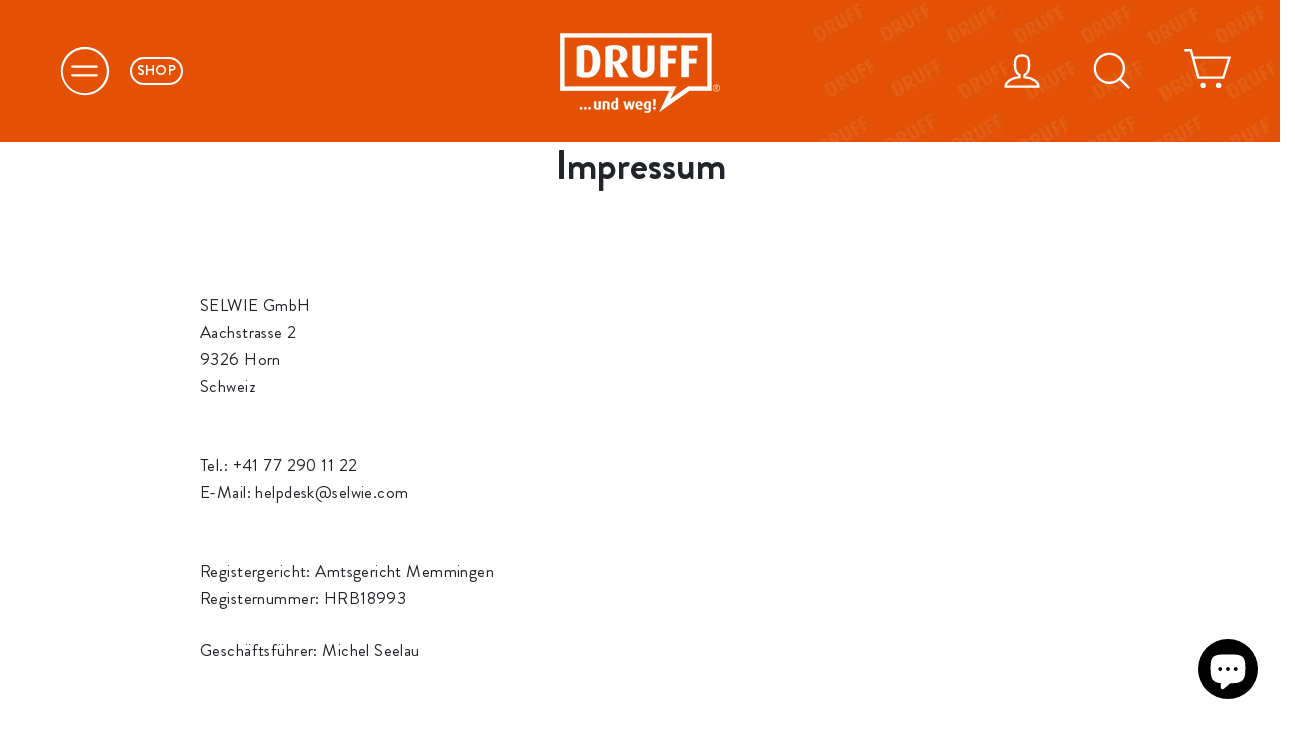

--- FILE ---
content_type: text/html; charset=utf-8
request_url: https://selwie.shop/it/pages/impressum
body_size: 37840
content:
<!doctype html>
<html class="no-js" lang="it" dir="ltr">
  <head>
 
<meta charset="utf-8">
    <meta http-equiv="X-UA-Compatible" content="IE=edge,chrome=1">
    <meta name="viewport" content="width=device-width,initial-scale=1">
    <meta name="theme-color" content="#111111">
    <link rel="canonical" href="https://selwie.shop/it/pages/impressum">
    <link rel="preconnect" href="https://cdn.shopify.com">
    <link rel="preconnect" href="https://fonts.shopifycdn.com">
    <link rel="dns-prefetch" href="https://productreviews.shopifycdn.com">
    <link rel="dns-prefetch" href="https://ajax.googleapis.com">
    <link rel="dns-prefetch" href="https://maps.googleapis.com">
    <link rel="dns-prefetch" href="https://maps.gstatic.com"><link rel="shortcut icon" href="//selwie.shop/cdn/shop/files/Druff_Logo_32x32.png?v=1644918635" type="image/png" /><title>Impressum
&ndash; Selwie Shop
</title>
<meta name="description" content="  SELWIE GmbHAachstrasse 2 9326 Horn Schweiz Tel.: +41 77 290 11 22E-Mail: helpdesk@selwie.com Registergericht: Amtsgericht MemmingenRegisternummer: HRB18993 Geschäftsführer: Michel Seelau Umsatzsteuer-Identifikationsnummer gemäß § 27 a Umsatzsteuergesetz: DE340316480 Plattform der EU-Kommission zur Online-Streitbeileg"><meta property="og:site_name" content="Selwie Shop">
  <meta property="og:url" content="https://selwie.shop/it/pages/impressum">
  <meta property="og:title" content="Impressum">
  <meta property="og:type" content="website">
  <meta property="og:description" content="  SELWIE GmbHAachstrasse 2 9326 Horn Schweiz Tel.: +41 77 290 11 22E-Mail: helpdesk@selwie.com Registergericht: Amtsgericht MemmingenRegisternummer: HRB18993 Geschäftsführer: Michel Seelau Umsatzsteuer-Identifikationsnummer gemäß § 27 a Umsatzsteuergesetz: DE340316480 Plattform der EU-Kommission zur Online-Streitbeileg"><meta property="og:image" content="http://selwie.shop/cdn/shop/files/Druff_Logo.png?v=1644918635">
    <meta property="og:image:secure_url" content="https://selwie.shop/cdn/shop/files/Druff_Logo.png?v=1644918635">
    <meta property="og:image:width" content="1280">
    <meta property="og:image:height" content="746"><meta name="twitter:site" content="@">
  <meta name="twitter:card" content="summary_large_image">
  <meta name="twitter:title" content="Impressum">
  <meta name="twitter:description" content="  SELWIE GmbHAachstrasse 2 9326 Horn Schweiz Tel.: +41 77 290 11 22E-Mail: helpdesk@selwie.com Registergericht: Amtsgericht MemmingenRegisternummer: HRB18993 Geschäftsführer: Michel Seelau Umsatzsteuer-Identifikationsnummer gemäß § 27 a Umsatzsteuergesetz: DE340316480 Plattform der EU-Kommission zur Online-Streitbeileg">
<style data-shopify>
  

  
  
  
</style><link href="//selwie.shop/cdn/shop/t/10/assets/theme.css?v=31750631906257436621764072905" rel="stylesheet" type="text/css" media="all" />
    
    <link href="//selwie.shop/cdn/shop/t/10/assets/custom-st.css?v=47384738130038179051670771754" rel="stylesheet" type="text/css" media="all" />
    
    <link href="//selwie.shop/cdn/shop/t/10/assets/animation.css?v=117445339244174673761660125138" rel="stylesheet" type="text/css" media="all" />
    <link href="//selwie.shop/cdn/shop/t/10/assets/bootstrap.min.css?v=128961992025093245161660125138" rel="stylesheet" type="text/css" media="all" />   
    <link href="//selwie.shop/cdn/shop/t/10/assets/style.css?v=118845831364017547341687646489" rel="stylesheet" type="text/css" media="all" /> 
    <link href="//selwie.shop/cdn/shop/t/10/assets/animate.css?v=123806161818139119581660125138" rel="stylesheet" type="text/css" media="all" /> <style data-shopify>:root {
    --typeHeaderPrimary: "system_ui";
    --typeHeaderFallback: -apple-system, 'Segoe UI', Roboto, 'Helvetica Neue', 'Noto Sans', 'Liberation Sans', Arial, sans-serif, 'Apple Color Emoji', 'Segoe UI Emoji', 'Segoe UI Symbol', 'Noto Color Emoji';
    --typeHeaderSize: 35px;
    --typeHeaderWeight: 400;
    --typeHeaderLineHeight: 1.2;
    --typeHeaderSpacing: 0.0em;

    --typeBasePrimary:"system_ui";
    --typeBaseFallback:-apple-system, 'Segoe UI', Roboto, 'Helvetica Neue', 'Noto Sans', 'Liberation Sans', Arial, sans-serif, 'Apple Color Emoji', 'Segoe UI Emoji', 'Segoe UI Symbol', 'Noto Color Emoji';
    --typeBaseSize: 17px;
    --typeBaseWeight: 400;
    --typeBaseLineHeight: 1.6;
    --typeBaseSpacing: 0.025em;

    --iconWeight: 3px;
    --iconLinecaps: miter;
  }

  
.collection-hero__content:before,
  .hero__image-wrapper:before,
  .hero__media:before {
    background-image: linear-gradient(to bottom, rgba(0, 0, 0, 0.0) 0%, rgba(0, 0, 0, 0.0) 40%, rgba(0, 0, 0, 0.62) 100%);
  }

  .skrim__item-content .skrim__overlay:after {
    background-image: linear-gradient(to bottom, rgba(0, 0, 0, 0.0) 30%, rgba(0, 0, 0, 0.62) 100%);
  }

  .placeholder-content {
    background-image: linear-gradient(100deg, #ffffff 40%, #f7f7f7 63%, #ffffff 79%);
  }</style><script>
      document.documentElement.className = document.documentElement.className.replace('no-js', 'js');

      window.theme = window.theme || {};
      theme.routes = {
        home: "/it",
        cart: "/it/cart.js",
        cartPage: "/it/cart",
        cartAdd: "/it/cart/add.js",
        cartChange: "/it/cart/change.js",
        search: "/it/search"
      };
      theme.strings = {
        soldOut: "Ausverkauft",
        unavailable: "Nicht verfügbar",
        inStockLabel: "Auf Lager",
        stockLabel: "",
        willNotShipUntil: "Wird nach dem [date] versendet",
        willBeInStockAfter: "Wird nach dem [date] auf Lager sein",
        waitingForStock: "Inventar auf dem Weg",
        cartSavings: "Du sparst [savings]",
        cartEmpty: "Ihr Einkaufswagen ist im Moment leer.",
        cartTermsConfirmation: "Du musst den Verkaufsbedingungen zustimmen, um auszuchecken",
        searchCollections: "Kollektionen:",
        searchPages: "Seiten:",
        searchArticles: "Artikel:"
      };
      theme.settings = {
        dynamicVariantsEnable: true,
        cartType: "drawer",
        isCustomerTemplate: false,
        moneyFormat: "€{{amount_with_comma_separator}}",
        predictiveSearch: true,
        predictiveSearchType: "product,article,page,collection",
        quickView: false,
        
      };
    </script>

    <script>window.performance && window.performance.mark && window.performance.mark('shopify.content_for_header.start');</script><meta name="facebook-domain-verification" content="efzjyx08y063tzlw7wt77pf2umdb3u">
<meta name="google-site-verification" content="zixJSfPYxJDvti74e-Wmi2xuDgarUkZsWR5WhUyZFLs">
<meta id="shopify-digital-wallet" name="shopify-digital-wallet" content="/62799544570/digital_wallets/dialog">
<meta name="shopify-checkout-api-token" content="7561133ba4f195d5da64894bb077ae96">
<meta id="in-context-paypal-metadata" data-shop-id="62799544570" data-venmo-supported="false" data-environment="production" data-locale="it_IT" data-paypal-v4="true" data-currency="EUR">
<link rel="alternate" hreflang="x-default" href="https://selwie.shop/pages/impressum">
<link rel="alternate" hreflang="de" href="https://selwie.shop/pages/impressum">
<link rel="alternate" hreflang="en" href="https://selwie.shop/en/pages/impressum">
<link rel="alternate" hreflang="fr" href="https://selwie.shop/fr/pages/impressum">
<link rel="alternate" hreflang="it" href="https://selwie.shop/it/pages/impressum">
<script async="async" src="/checkouts/internal/preloads.js?locale=it-DE"></script>
<link rel="preconnect" href="https://shop.app" crossorigin="anonymous">
<script async="async" src="https://shop.app/checkouts/internal/preloads.js?locale=it-DE&shop_id=62799544570" crossorigin="anonymous"></script>
<script id="apple-pay-shop-capabilities" type="application/json">{"shopId":62799544570,"countryCode":"DE","currencyCode":"EUR","merchantCapabilities":["supports3DS"],"merchantId":"gid:\/\/shopify\/Shop\/62799544570","merchantName":"Selwie Shop","requiredBillingContactFields":["postalAddress","email"],"requiredShippingContactFields":["postalAddress","email"],"shippingType":"shipping","supportedNetworks":["visa","maestro","masterCard","amex"],"total":{"type":"pending","label":"Selwie Shop","amount":"1.00"},"shopifyPaymentsEnabled":true,"supportsSubscriptions":true}</script>
<script id="shopify-features" type="application/json">{"accessToken":"7561133ba4f195d5da64894bb077ae96","betas":["rich-media-storefront-analytics"],"domain":"selwie.shop","predictiveSearch":true,"shopId":62799544570,"locale":"it"}</script>
<script>var Shopify = Shopify || {};
Shopify.shop = "druff-shop.myshopify.com";
Shopify.locale = "it";
Shopify.currency = {"active":"EUR","rate":"1.0"};
Shopify.country = "DE";
Shopify.theme = {"name":"Druff | PurplePanda Backup | Dirty Codeplayground","id":133162565898,"schema_name":null,"schema_version":null,"theme_store_id":null,"role":"main"};
Shopify.theme.handle = "null";
Shopify.theme.style = {"id":null,"handle":null};
Shopify.cdnHost = "selwie.shop/cdn";
Shopify.routes = Shopify.routes || {};
Shopify.routes.root = "/it/";</script>
<script type="module">!function(o){(o.Shopify=o.Shopify||{}).modules=!0}(window);</script>
<script>!function(o){function n(){var o=[];function n(){o.push(Array.prototype.slice.apply(arguments))}return n.q=o,n}var t=o.Shopify=o.Shopify||{};t.loadFeatures=n(),t.autoloadFeatures=n()}(window);</script>
<script>
  window.ShopifyPay = window.ShopifyPay || {};
  window.ShopifyPay.apiHost = "shop.app\/pay";
  window.ShopifyPay.redirectState = null;
</script>
<script id="shop-js-analytics" type="application/json">{"pageType":"page"}</script>
<script defer="defer" async type="module" src="//selwie.shop/cdn/shopifycloud/shop-js/modules/v2/client.init-shop-cart-sync_B0kkjBRt.it.esm.js"></script>
<script defer="defer" async type="module" src="//selwie.shop/cdn/shopifycloud/shop-js/modules/v2/chunk.common_AgTufRUD.esm.js"></script>
<script type="module">
  await import("//selwie.shop/cdn/shopifycloud/shop-js/modules/v2/client.init-shop-cart-sync_B0kkjBRt.it.esm.js");
await import("//selwie.shop/cdn/shopifycloud/shop-js/modules/v2/chunk.common_AgTufRUD.esm.js");

  window.Shopify.SignInWithShop?.initShopCartSync?.({"fedCMEnabled":true,"windoidEnabled":true});

</script>
<script>
  window.Shopify = window.Shopify || {};
  if (!window.Shopify.featureAssets) window.Shopify.featureAssets = {};
  window.Shopify.featureAssets['shop-js'] = {"shop-cart-sync":["modules/v2/client.shop-cart-sync_XOjUULQV.it.esm.js","modules/v2/chunk.common_AgTufRUD.esm.js"],"init-fed-cm":["modules/v2/client.init-fed-cm_CFGyCp6W.it.esm.js","modules/v2/chunk.common_AgTufRUD.esm.js"],"shop-button":["modules/v2/client.shop-button_D8PBjgvE.it.esm.js","modules/v2/chunk.common_AgTufRUD.esm.js"],"shop-cash-offers":["modules/v2/client.shop-cash-offers_UU-Uz0VT.it.esm.js","modules/v2/chunk.common_AgTufRUD.esm.js","modules/v2/chunk.modal_B6cKP347.esm.js"],"init-windoid":["modules/v2/client.init-windoid_DoFDvLIZ.it.esm.js","modules/v2/chunk.common_AgTufRUD.esm.js"],"shop-toast-manager":["modules/v2/client.shop-toast-manager_B4ykeoIZ.it.esm.js","modules/v2/chunk.common_AgTufRUD.esm.js"],"init-shop-email-lookup-coordinator":["modules/v2/client.init-shop-email-lookup-coordinator_CSPRSD92.it.esm.js","modules/v2/chunk.common_AgTufRUD.esm.js"],"init-shop-cart-sync":["modules/v2/client.init-shop-cart-sync_B0kkjBRt.it.esm.js","modules/v2/chunk.common_AgTufRUD.esm.js"],"avatar":["modules/v2/client.avatar_BTnouDA3.it.esm.js"],"pay-button":["modules/v2/client.pay-button_CPiJlQ5G.it.esm.js","modules/v2/chunk.common_AgTufRUD.esm.js"],"init-customer-accounts":["modules/v2/client.init-customer-accounts_C_Urp9Ri.it.esm.js","modules/v2/client.shop-login-button_BPreIq_c.it.esm.js","modules/v2/chunk.common_AgTufRUD.esm.js","modules/v2/chunk.modal_B6cKP347.esm.js"],"init-shop-for-new-customer-accounts":["modules/v2/client.init-shop-for-new-customer-accounts_Yq_StG--.it.esm.js","modules/v2/client.shop-login-button_BPreIq_c.it.esm.js","modules/v2/chunk.common_AgTufRUD.esm.js","modules/v2/chunk.modal_B6cKP347.esm.js"],"shop-login-button":["modules/v2/client.shop-login-button_BPreIq_c.it.esm.js","modules/v2/chunk.common_AgTufRUD.esm.js","modules/v2/chunk.modal_B6cKP347.esm.js"],"init-customer-accounts-sign-up":["modules/v2/client.init-customer-accounts-sign-up_DwpZPwLB.it.esm.js","modules/v2/client.shop-login-button_BPreIq_c.it.esm.js","modules/v2/chunk.common_AgTufRUD.esm.js","modules/v2/chunk.modal_B6cKP347.esm.js"],"shop-follow-button":["modules/v2/client.shop-follow-button_DF4PngeR.it.esm.js","modules/v2/chunk.common_AgTufRUD.esm.js","modules/v2/chunk.modal_B6cKP347.esm.js"],"checkout-modal":["modules/v2/client.checkout-modal_oq8wp8Y_.it.esm.js","modules/v2/chunk.common_AgTufRUD.esm.js","modules/v2/chunk.modal_B6cKP347.esm.js"],"lead-capture":["modules/v2/client.lead-capture_gcFup1jy.it.esm.js","modules/v2/chunk.common_AgTufRUD.esm.js","modules/v2/chunk.modal_B6cKP347.esm.js"],"shop-login":["modules/v2/client.shop-login_DiId8eKP.it.esm.js","modules/v2/chunk.common_AgTufRUD.esm.js","modules/v2/chunk.modal_B6cKP347.esm.js"],"payment-terms":["modules/v2/client.payment-terms_DTfZn2x7.it.esm.js","modules/v2/chunk.common_AgTufRUD.esm.js","modules/v2/chunk.modal_B6cKP347.esm.js"]};
</script>
<script>(function() {
  var isLoaded = false;
  function asyncLoad() {
    if (isLoaded) return;
    isLoaded = true;
    var urls = ["https:\/\/cdn-loyalty.yotpo.com\/loader\/tla4J6wX0Ll7VyHNwNlmhQ.js?shop=druff-shop.myshopify.com","https:\/\/static.klaviyo.com\/onsite\/js\/RR28Px\/klaviyo.js?company_id=RR28Px\u0026shop=druff-shop.myshopify.com"];
    for (var i = 0; i < urls.length; i++) {
      var s = document.createElement('script');
      s.type = 'text/javascript';
      s.async = true;
      s.src = urls[i];
      var x = document.getElementsByTagName('script')[0];
      x.parentNode.insertBefore(s, x);
    }
  };
  if(window.attachEvent) {
    window.attachEvent('onload', asyncLoad);
  } else {
    window.addEventListener('load', asyncLoad, false);
  }
})();</script>
<script id="__st">var __st={"a":62799544570,"offset":3600,"reqid":"5771759e-1a18-4e76-baab-7bfe7ab2e95e-1768796438","pageurl":"selwie.shop\/it\/pages\/impressum","s":"pages-94799823098","u":"2e26041c1152","p":"page","rtyp":"page","rid":94799823098};</script>
<script>window.ShopifyPaypalV4VisibilityTracking = true;</script>
<script id="captcha-bootstrap">!function(){'use strict';const t='contact',e='account',n='new_comment',o=[[t,t],['blogs',n],['comments',n],[t,'customer']],c=[[e,'customer_login'],[e,'guest_login'],[e,'recover_customer_password'],[e,'create_customer']],r=t=>t.map((([t,e])=>`form[action*='/${t}']:not([data-nocaptcha='true']) input[name='form_type'][value='${e}']`)).join(','),a=t=>()=>t?[...document.querySelectorAll(t)].map((t=>t.form)):[];function s(){const t=[...o],e=r(t);return a(e)}const i='password',u='form_key',d=['recaptcha-v3-token','g-recaptcha-response','h-captcha-response',i],f=()=>{try{return window.sessionStorage}catch{return}},m='__shopify_v',_=t=>t.elements[u];function p(t,e,n=!1){try{const o=window.sessionStorage,c=JSON.parse(o.getItem(e)),{data:r}=function(t){const{data:e,action:n}=t;return t[m]||n?{data:e,action:n}:{data:t,action:n}}(c);for(const[e,n]of Object.entries(r))t.elements[e]&&(t.elements[e].value=n);n&&o.removeItem(e)}catch(o){console.error('form repopulation failed',{error:o})}}const l='form_type',E='cptcha';function T(t){t.dataset[E]=!0}const w=window,h=w.document,L='Shopify',v='ce_forms',y='captcha';let A=!1;((t,e)=>{const n=(g='f06e6c50-85a8-45c8-87d0-21a2b65856fe',I='https://cdn.shopify.com/shopifycloud/storefront-forms-hcaptcha/ce_storefront_forms_captcha_hcaptcha.v1.5.2.iife.js',D={infoText:'Protetto da hCaptcha',privacyText:'Privacy',termsText:'Termini'},(t,e,n)=>{const o=w[L][v],c=o.bindForm;if(c)return c(t,g,e,D).then(n);var r;o.q.push([[t,g,e,D],n]),r=I,A||(h.body.append(Object.assign(h.createElement('script'),{id:'captcha-provider',async:!0,src:r})),A=!0)});var g,I,D;w[L]=w[L]||{},w[L][v]=w[L][v]||{},w[L][v].q=[],w[L][y]=w[L][y]||{},w[L][y].protect=function(t,e){n(t,void 0,e),T(t)},Object.freeze(w[L][y]),function(t,e,n,w,h,L){const[v,y,A,g]=function(t,e,n){const i=e?o:[],u=t?c:[],d=[...i,...u],f=r(d),m=r(i),_=r(d.filter((([t,e])=>n.includes(e))));return[a(f),a(m),a(_),s()]}(w,h,L),I=t=>{const e=t.target;return e instanceof HTMLFormElement?e:e&&e.form},D=t=>v().includes(t);t.addEventListener('submit',(t=>{const e=I(t);if(!e)return;const n=D(e)&&!e.dataset.hcaptchaBound&&!e.dataset.recaptchaBound,o=_(e),c=g().includes(e)&&(!o||!o.value);(n||c)&&t.preventDefault(),c&&!n&&(function(t){try{if(!f())return;!function(t){const e=f();if(!e)return;const n=_(t);if(!n)return;const o=n.value;o&&e.removeItem(o)}(t);const e=Array.from(Array(32),(()=>Math.random().toString(36)[2])).join('');!function(t,e){_(t)||t.append(Object.assign(document.createElement('input'),{type:'hidden',name:u})),t.elements[u].value=e}(t,e),function(t,e){const n=f();if(!n)return;const o=[...t.querySelectorAll(`input[type='${i}']`)].map((({name:t})=>t)),c=[...d,...o],r={};for(const[a,s]of new FormData(t).entries())c.includes(a)||(r[a]=s);n.setItem(e,JSON.stringify({[m]:1,action:t.action,data:r}))}(t,e)}catch(e){console.error('failed to persist form',e)}}(e),e.submit())}));const S=(t,e)=>{t&&!t.dataset[E]&&(n(t,e.some((e=>e===t))),T(t))};for(const o of['focusin','change'])t.addEventListener(o,(t=>{const e=I(t);D(e)&&S(e,y())}));const B=e.get('form_key'),M=e.get(l),P=B&&M;t.addEventListener('DOMContentLoaded',(()=>{const t=y();if(P)for(const e of t)e.elements[l].value===M&&p(e,B);[...new Set([...A(),...v().filter((t=>'true'===t.dataset.shopifyCaptcha))])].forEach((e=>S(e,t)))}))}(h,new URLSearchParams(w.location.search),n,t,e,['guest_login'])})(!0,!0)}();</script>
<script integrity="sha256-4kQ18oKyAcykRKYeNunJcIwy7WH5gtpwJnB7kiuLZ1E=" data-source-attribution="shopify.loadfeatures" defer="defer" src="//selwie.shop/cdn/shopifycloud/storefront/assets/storefront/load_feature-a0a9edcb.js" crossorigin="anonymous"></script>
<script crossorigin="anonymous" defer="defer" src="//selwie.shop/cdn/shopifycloud/storefront/assets/shopify_pay/storefront-65b4c6d7.js?v=20250812"></script>
<script data-source-attribution="shopify.dynamic_checkout.dynamic.init">var Shopify=Shopify||{};Shopify.PaymentButton=Shopify.PaymentButton||{isStorefrontPortableWallets:!0,init:function(){window.Shopify.PaymentButton.init=function(){};var t=document.createElement("script");t.src="https://selwie.shop/cdn/shopifycloud/portable-wallets/latest/portable-wallets.it.js",t.type="module",document.head.appendChild(t)}};
</script>
<script data-source-attribution="shopify.dynamic_checkout.buyer_consent">
  function portableWalletsHideBuyerConsent(e){var t=document.getElementById("shopify-buyer-consent"),n=document.getElementById("shopify-subscription-policy-button");t&&n&&(t.classList.add("hidden"),t.setAttribute("aria-hidden","true"),n.removeEventListener("click",e))}function portableWalletsShowBuyerConsent(e){var t=document.getElementById("shopify-buyer-consent"),n=document.getElementById("shopify-subscription-policy-button");t&&n&&(t.classList.remove("hidden"),t.removeAttribute("aria-hidden"),n.addEventListener("click",e))}window.Shopify?.PaymentButton&&(window.Shopify.PaymentButton.hideBuyerConsent=portableWalletsHideBuyerConsent,window.Shopify.PaymentButton.showBuyerConsent=portableWalletsShowBuyerConsent);
</script>
<script data-source-attribution="shopify.dynamic_checkout.cart.bootstrap">document.addEventListener("DOMContentLoaded",(function(){function t(){return document.querySelector("shopify-accelerated-checkout-cart, shopify-accelerated-checkout")}if(t())Shopify.PaymentButton.init();else{new MutationObserver((function(e,n){t()&&(Shopify.PaymentButton.init(),n.disconnect())})).observe(document.body,{childList:!0,subtree:!0})}}));
</script>
<script id='scb4127' type='text/javascript' async='' src='https://selwie.shop/cdn/shopifycloud/privacy-banner/storefront-banner.js'></script><link id="shopify-accelerated-checkout-styles" rel="stylesheet" media="screen" href="https://selwie.shop/cdn/shopifycloud/portable-wallets/latest/accelerated-checkout-backwards-compat.css" crossorigin="anonymous">
<style id="shopify-accelerated-checkout-cart">
        #shopify-buyer-consent {
  margin-top: 1em;
  display: inline-block;
  width: 100%;
}

#shopify-buyer-consent.hidden {
  display: none;
}

#shopify-subscription-policy-button {
  background: none;
  border: none;
  padding: 0;
  text-decoration: underline;
  font-size: inherit;
  cursor: pointer;
}

#shopify-subscription-policy-button::before {
  box-shadow: none;
}

      </style>

<script>window.performance && window.performance.mark && window.performance.mark('shopify.content_for_header.end');</script>

    <script src="//selwie.shop/cdn/shop/t/10/assets/vendor-scripts-v14.js" defer="defer"></script><script src="//selwie.shop/cdn/shop/t/10/assets/theme.js?v=64730086840800105671660125138" defer="defer"></script>
    <script src="//selwie.shop/cdn/shop/t/10/assets/js-custom.js?v=21366492296379135021660862482" defer="defer"></script>

    <script src="//selwie.shop/cdn/shop/t/10/assets/wow.min.js?v=79287098333435626751660125138"></script>
    <script>
      new WOW().init();
    </script>

    <script src="//selwie.shop/cdn/shop/t/10/assets/jquery.min.js?v=79602242806329055341660125138"></script>
    <script src="//selwie.shop/cdn/shop/t/10/assets/TweenMax.min.js?v=119077865946606703701660125138"></script>

    <link rel="stylesheet" type="text/css" href="//cdn.jsdelivr.net/npm/slick-carousel@1.8.1/slick/slick.css"/>
    <script type="text/javascript" src="//cdn.jsdelivr.net/npm/slick-carousel@1.8.1/slick/slick.min.js"></script><!-- Matomo -->
<script>
  var _paq = window._paq = window._paq || [];
  /* tracker methods like "setCustomDimension" should be called before "trackPageView" */
    
    
  _paq.push(["setDocumentTitle", document.domain + "/" + document.title]);
  _paq.push(["setCookieDomain", "*.druff.eu"]);
  _paq.push(["setDomains", ["*.druff.eu","*.druff.shop"]]);
  _paq.push(['trackPageView']);
  _paq.push(['enableLinkTracking']);
  (function() {
    var u="https://statistics.conzentriert.info/";
    _paq.push(['setTrackerUrl', u+'matomo.php']);
    _paq.push(['setSiteId', 'oPDRXEP968d2e85o7ed2']);
    var d=document, g=d.createElement('script'), s=d.getElementsByTagName('script')[0];
    g.async=true; g.src=u+'matomo.js'; s.parentNode.insertBefore(g,s);
  })();
</script>
<noscript><p><img src="https://statistics.conzentriert.info/matomo.php?idsite=oPDRXEP968d2e85o7ed2&amp;rec=1" style="border:0;" alt="" /></p></noscript>
<!-- End Matomo Code -->
  <!-- BEGIN app block: shopify://apps/ecomposer-builder/blocks/app-embed/a0fc26e1-7741-4773-8b27-39389b4fb4a0 --><!-- DNS Prefetch & Preconnect -->
<link rel="preconnect" href="https://cdn.ecomposer.app" crossorigin>
<link rel="dns-prefetch" href="https://cdn.ecomposer.app">

<link rel="prefetch" href="https://cdn.ecomposer.app/vendors/css/ecom-swiper@11.css" as="style">
<link rel="prefetch" href="https://cdn.ecomposer.app/vendors/js/ecom-swiper@11.0.5.js" as="script">
<link rel="prefetch" href="https://cdn.ecomposer.app/vendors/js/ecom_modal.js" as="script">

<!-- Global CSS --><!--ECOM-EMBED-->
  <style id="ecom-global-css" class="ecom-global-css">/**ECOM-INSERT-CSS**/.ecom-section > div.core__row--columns{max-width: 1200px;}.ecom-column>div.core__column--wrapper{padding: 20px;}div.core__blocks--body>div.ecom-block.elmspace:not(:first-child){margin-top: 20px;}:root{--ecom-global-colors-primary:#ffffff;--ecom-global-colors-secondary:#ffffff;--ecom-global-colors-text:#000000;--ecom-global-colors-accent:#ffffff;}</style>
  <!--/ECOM-EMBED--><!-- Custom CSS & JS --><!-- Open Graph Meta Tags for Pages --><!-- Critical Inline Styles -->
<style class="ecom-theme-helper">.ecom-animation{opacity:0}.ecom-animation.animate,.ecom-animation.ecom-animated{opacity:1}.ecom-cart-popup{display:grid;position:fixed;inset:0;z-index:9999999;align-content:center;padding:5px;justify-content:center;align-items:center;justify-items:center}.ecom-cart-popup::before{content:' ';position:absolute;background:#e5e5e5b3;inset:0}.ecom-ajax-loading{cursor:not-allowed;pointer-events:none;opacity:.6}#ecom-toast{visibility:hidden;max-width:50px;height:60px;margin:auto;background-color:#333;color:#fff;text-align:center;border-radius:2px;position:fixed;z-index:1;left:0;right:0;bottom:30px;font-size:17px;display:grid;grid-template-columns:50px auto;align-items:center;justify-content:start;align-content:center;justify-items:start}#ecom-toast.ecom-toast-show{visibility:visible;animation:ecomFadein .5s,ecomExpand .5s .5s,ecomStay 3s 1s,ecomShrink .5s 4s,ecomFadeout .5s 4.5s}#ecom-toast #ecom-toast-icon{width:50px;height:100%;box-sizing:border-box;background-color:#111;color:#fff;padding:5px}#ecom-toast .ecom-toast-icon-svg{width:100%;height:100%;position:relative;vertical-align:middle;margin:auto;text-align:center}#ecom-toast #ecom-toast-desc{color:#fff;padding:16px;overflow:hidden;white-space:nowrap}@media(max-width:768px){#ecom-toast #ecom-toast-desc{white-space:normal;min-width:250px}#ecom-toast{height:auto;min-height:60px}}.ecom__column-full-height{height:100%}@keyframes ecomFadein{from{bottom:0;opacity:0}to{bottom:30px;opacity:1}}@keyframes ecomExpand{from{min-width:50px}to{min-width:var(--ecom-max-width)}}@keyframes ecomStay{from{min-width:var(--ecom-max-width)}to{min-width:var(--ecom-max-width)}}@keyframes ecomShrink{from{min-width:var(--ecom-max-width)}to{min-width:50px}}@keyframes ecomFadeout{from{bottom:30px;opacity:1}to{bottom:60px;opacity:0}}</style>


<!-- EComposer Config Script -->
<script id="ecom-theme-helpers" async>
window.EComposer=window.EComposer||{};(function(){if(!this.configs)this.configs={};this.configs={"custom_code":[],"instagram":null};this.configs.ajax_cart={enable:false};this.customer=false;this.proxy_path='/apps/ecomposer-visual-page-builder';
this.popupScriptUrl='https://cdn.shopify.com/extensions/019b200c-ceec-7ac9-af95-28c32fd62de8/ecomposer-94/assets/ecom_popup.js';
this.routes={domain:'https://selwie.shop',root_url:'/it',collections_url:'/it/collections',all_products_collection_url:'/it/collections/all',cart_url:'/it/cart',cart_add_url:'/it/cart/add',cart_change_url:'/it/cart/change',cart_clear_url:'/it/cart/clear',cart_update_url:'/it/cart/update',product_recommendations_url:'/it/recommendations/products'};
this.queryParams={};
if(window.location.search.length){new URLSearchParams(window.location.search).forEach((value,key)=>{this.queryParams[key]=value})}
this.money_format="€{{amount_with_comma_separator}}";
this.money_with_currency_format="€{{amount_with_comma_separator}} EUR";
this.currencyCodeEnabled=null;this.abTestingData = [];this.formatMoney=function(t,e){const r=this.currencyCodeEnabled?this.money_with_currency_format:this.money_format;function a(t,e){return void 0===t?e:t}function o(t,e,r,o){if(e=a(e,2),r=a(r,","),o=a(o,"."),isNaN(t)||null==t)return 0;var n=(t=(t/100).toFixed(e)).split(".");return n[0].replace(/(\d)(?=(\d\d\d)+(?!\d))/g,"$1"+r)+(n[1]?o+n[1]:"")}"string"==typeof t&&(t=t.replace(".",""));var n="",i=/\{\{\s*(\w+)\s*\}\}/,s=e||r;switch(s.match(i)[1]){case"amount":n=o(t,2);break;case"amount_no_decimals":n=o(t,0);break;case"amount_with_comma_separator":n=o(t,2,".",",");break;case"amount_with_space_separator":n=o(t,2," ",",");break;case"amount_with_period_and_space_separator":n=o(t,2," ",".");break;case"amount_no_decimals_with_comma_separator":n=o(t,0,".",",");break;case"amount_no_decimals_with_space_separator":n=o(t,0," ");break;case"amount_with_apostrophe_separator":n=o(t,2,"'",".")}return s.replace(i,n)};
this.resizeImage=function(t,e){try{if(!e||"original"==e||"full"==e||"master"==e)return t;if(-1!==t.indexOf("cdn.shopify.com")||-1!==t.indexOf("/cdn/shop/")){var r=t.match(/\.(jpg|jpeg|gif|png|bmp|bitmap|tiff|tif|webp)((\#[0-9a-z\-]+)?(\?v=.*)?)?$/gim);if(null==r)return null;var a=t.split(r[0]),o=r[0];return a[0]+"_"+e+o}}catch(r){return t}return t};
this.getProduct=function(t){if(!t)return!1;let e=("/"===this.routes.root_url?"":this.routes.root_url)+"/products/"+t+".js?shop="+Shopify.shop;return window.ECOM_LIVE&&(e="/shop/builder/ajax/ecom-proxy/products/"+t+"?shop="+Shopify.shop),window.fetch(e,{headers:{"Content-Type":"application/json"}}).then(t=>t.ok?t.json():false)};
const u=new URLSearchParams(window.location.search);if(u.has("ecom-redirect")){const r=u.get("ecom-redirect");if(r){let d;try{d=decodeURIComponent(r)}catch{return}d=d.trim().replace(/[\r\n\t]/g,"");if(d.length>2e3)return;const p=["javascript:","data:","vbscript:","file:","ftp:","mailto:","tel:","sms:","chrome:","chrome-extension:","moz-extension:","ms-browser-extension:"],l=d.toLowerCase();for(const o of p)if(l.includes(o))return;const x=[/<script/i,/<\/script/i,/javascript:/i,/vbscript:/i,/onload=/i,/onerror=/i,/onclick=/i,/onmouseover=/i,/onfocus=/i,/onblur=/i,/onsubmit=/i,/onchange=/i,/alert\s*\(/i,/confirm\s*\(/i,/prompt\s*\(/i,/document\./i,/window\./i,/eval\s*\(/i];for(const t of x)if(t.test(d))return;if(d.startsWith("/")&&!d.startsWith("//")){if(!/^[a-zA-Z0-9\-._~:/?#[\]@!$&'()*+,;=%]+$/.test(d))return;if(d.includes("../")||d.includes("./"))return;window.location.href=d;return}if(!d.includes("://")&&!d.startsWith("//")){if(!/^[a-zA-Z0-9\-._~:/?#[\]@!$&'()*+,;=%]+$/.test(d))return;if(d.includes("../")||d.includes("./"))return;window.location.href="/"+d;return}let n;try{n=new URL(d)}catch{return}if(!["http:","https:"].includes(n.protocol))return;if(n.port&&(parseInt(n.port)<1||parseInt(n.port)>65535))return;const a=[window.location.hostname];if(a.includes(n.hostname)&&(n.href===d||n.toString()===d))window.location.href=d}}
}).bind(window.EComposer)();
if(window.Shopify&&window.Shopify.designMode&&window.top&&window.top.opener){window.addEventListener("load",function(){window.top.opener.postMessage({action:"ecomposer:loaded"},"*")})}
</script>

<!-- Quickview Script -->
<script id="ecom-theme-quickview" async>
window.EComposer=window.EComposer||{};(function(){this.initQuickview=function(){var enable_qv=false;const qv_wrapper_script=document.querySelector('#ecom-quickview-template-html');if(!qv_wrapper_script)return;const ecom_quickview=document.createElement('div');ecom_quickview.classList.add('ecom-quickview');ecom_quickview.innerHTML=qv_wrapper_script.innerHTML;document.body.prepend(ecom_quickview);const qv_wrapper=ecom_quickview.querySelector('.ecom-quickview__wrapper');const ecomQuickview=function(e){let t=qv_wrapper.querySelector(".ecom-quickview__content-data");if(t){let i=document.createRange().createContextualFragment(e);t.innerHTML="",t.append(i),qv_wrapper.classList.add("ecom-open");let c=new CustomEvent("ecom:quickview:init",{detail:{wrapper:qv_wrapper}});document.dispatchEvent(c),setTimeout(function(){qv_wrapper.classList.add("ecom-display")},500),closeQuickview(t)}},closeQuickview=function(e){let t=qv_wrapper.querySelector(".ecom-quickview__close-btn"),i=qv_wrapper.querySelector(".ecom-quickview__content");function c(t){let o=t.target;do{if(o==i||o&&o.classList&&o.classList.contains("ecom-modal"))return;o=o.parentNode}while(o);o!=i&&(qv_wrapper.classList.add("ecom-remove"),qv_wrapper.classList.remove("ecom-open","ecom-display","ecom-remove"),setTimeout(function(){e.innerHTML=""},300),document.removeEventListener("click",c),document.removeEventListener("keydown",n))}function n(t){(t.isComposing||27===t.keyCode)&&(qv_wrapper.classList.add("ecom-remove"),qv_wrapper.classList.remove("ecom-open","ecom-display","ecom-remove"),setTimeout(function(){e.innerHTML=""},300),document.removeEventListener("keydown",n),document.removeEventListener("click",c))}t&&t.addEventListener("click",function(t){t.preventDefault(),document.removeEventListener("click",c),document.removeEventListener("keydown",n),qv_wrapper.classList.add("ecom-remove"),qv_wrapper.classList.remove("ecom-open","ecom-display","ecom-remove"),setTimeout(function(){e.innerHTML=""},300)}),document.addEventListener("click",c),document.addEventListener("keydown",n)};function quickViewHandler(e){e&&e.preventDefault();let t=this;t.classList&&t.classList.add("ecom-loading");let i=t.classList?t.getAttribute("href"):window.location.pathname;if(i){if(window.location.search.includes("ecom_template_id")){let c=new URLSearchParams(location.search);i=window.location.pathname+"?section_id="+c.get("ecom_template_id")}else i+=(i.includes("?")?"&":"?")+"section_id=ecom-default-template-quickview";fetch(i).then(function(e){return 200==e.status?e.text():window.document.querySelector("#admin-bar-iframe")?(404==e.status?alert("Please create Ecomposer quickview template first!"):alert("Have some problem with quickview!"),t.classList&&t.classList.remove("ecom-loading"),!1):void window.open(new URL(i).pathname,"_blank")}).then(function(e){e&&(ecomQuickview(e),setTimeout(function(){t.classList&&t.classList.remove("ecom-loading")},300))}).catch(function(e){})}}
if(window.location.search.includes('ecom_template_id')){setTimeout(quickViewHandler,1000)}
if(enable_qv){const qv_buttons=document.querySelectorAll('.ecom-product-quickview');if(qv_buttons.length>0){qv_buttons.forEach(function(button,index){button.addEventListener('click',quickViewHandler)})}}
}}).bind(window.EComposer)();
</script>

<!-- Quickview Template -->
<script type="text/template" id="ecom-quickview-template-html">
<div class="ecom-quickview__wrapper ecom-dn"><div class="ecom-quickview__container"><div class="ecom-quickview__content"><div class="ecom-quickview__content-inner"><div class="ecom-quickview__content-data"></div></div><span class="ecom-quickview__close-btn"><svg version="1.1" xmlns="http://www.w3.org/2000/svg" width="32" height="32" viewBox="0 0 32 32"><path d="M10.722 9.969l-0.754 0.754 5.278 5.278-5.253 5.253 0.754 0.754 5.253-5.253 5.253 5.253 0.754-0.754-5.253-5.253 5.278-5.278-0.754-0.754-5.278 5.278z" fill="#000000"></path></svg></span></div></div></div>
</script>

<!-- Quickview Styles -->
<style class="ecom-theme-quickview">.ecom-quickview .ecom-animation{opacity:1}.ecom-quickview__wrapper{opacity:0;display:none;pointer-events:none}.ecom-quickview__wrapper.ecom-open{position:fixed;top:0;left:0;right:0;bottom:0;display:block;pointer-events:auto;z-index:100000;outline:0!important;-webkit-backface-visibility:hidden;opacity:1;transition:all .1s}.ecom-quickview__container{text-align:center;position:absolute;width:100%;height:100%;left:0;top:0;padding:0 8px;box-sizing:border-box;opacity:0;background-color:rgba(0,0,0,.8);transition:opacity .1s}.ecom-quickview__container:before{content:"";display:inline-block;height:100%;vertical-align:middle}.ecom-quickview__wrapper.ecom-display .ecom-quickview__content{visibility:visible;opacity:1;transform:none}.ecom-quickview__content{position:relative;display:inline-block;opacity:0;visibility:hidden;transition:transform .1s,opacity .1s;transform:translateX(-100px)}.ecom-quickview__content-inner{position:relative;display:inline-block;vertical-align:middle;margin:0 auto;text-align:left;z-index:999;overflow-y:auto;max-height:80vh}.ecom-quickview__content-data>.shopify-section{margin:0 auto;max-width:980px;overflow:hidden;position:relative;background-color:#fff;opacity:0}.ecom-quickview__wrapper.ecom-display .ecom-quickview__content-data>.shopify-section{opacity:1;transform:none}.ecom-quickview__wrapper.ecom-display .ecom-quickview__container{opacity:1}.ecom-quickview__wrapper.ecom-remove #shopify-section-ecom-default-template-quickview{opacity:0;transform:translateX(100px)}.ecom-quickview__close-btn{position:fixed!important;top:0;right:0;transform:none;background-color:transparent;color:#000;opacity:0;width:40px;height:40px;transition:.25s;z-index:9999;stroke:#fff}.ecom-quickview__wrapper.ecom-display .ecom-quickview__close-btn{opacity:1}.ecom-quickview__close-btn:hover{cursor:pointer}@media screen and (max-width:1024px){.ecom-quickview__content{position:absolute;inset:0;margin:50px 15px;display:flex}.ecom-quickview__close-btn{right:0}}.ecom-toast-icon-info{display:none}.ecom-toast-error .ecom-toast-icon-info{display:inline!important}.ecom-toast-error .ecom-toast-icon-success{display:none!important}.ecom-toast-icon-success{fill:#fff;width:35px}</style>

<!-- Toast Template -->
<script type="text/template" id="ecom-template-html"><!-- BEGIN app snippet: ecom-toast --><div id="ecom-toast"><div id="ecom-toast-icon"><svg xmlns="http://www.w3.org/2000/svg" class="ecom-toast-icon-svg ecom-toast-icon-info" fill="none" viewBox="0 0 24 24" stroke="currentColor"><path stroke-linecap="round" stroke-linejoin="round" stroke-width="2" d="M13 16h-1v-4h-1m1-4h.01M21 12a9 9 0 11-18 0 9 9 0 0118 0z"/></svg>
<svg class="ecom-toast-icon-svg ecom-toast-icon-success" xmlns="http://www.w3.org/2000/svg" viewBox="0 0 512 512"><path d="M256 8C119 8 8 119 8 256s111 248 248 248 248-111 248-248S393 8 256 8zm0 48c110.5 0 200 89.5 200 200 0 110.5-89.5 200-200 200-110.5 0-200-89.5-200-200 0-110.5 89.5-200 200-200m140.2 130.3l-22.5-22.7c-4.7-4.7-12.3-4.7-17-.1L215.3 303.7l-59.8-60.3c-4.7-4.7-12.3-4.7-17-.1l-22.7 22.5c-4.7 4.7-4.7 12.3-.1 17l90.8 91.5c4.7 4.7 12.3 4.7 17 .1l172.6-171.2c4.7-4.7 4.7-12.3 .1-17z"/></svg>
</div><div id="ecom-toast-desc"></div></div><!-- END app snippet --></script><!-- END app block --><!-- BEGIN app block: shopify://apps/yotpo-loyalty-rewards/blocks/loader-app-embed-block/2f9660df-5018-4e02-9868-ee1fb88d6ccd -->
    <script src="https://cdn-widgetsrepository.yotpo.com/v1/loader/tla4J6wX0Ll7VyHNwNlmhQ" async></script>



    <script src="https://cdn-loyalty.yotpo.com/loader/tla4J6wX0Ll7VyHNwNlmhQ.js?shop=selwie.shop" async></script>


<!-- END app block --><script src="https://cdn.shopify.com/extensions/019b200c-ceec-7ac9-af95-28c32fd62de8/ecomposer-94/assets/ecom.js" type="text/javascript" defer="defer"></script>
<script src="https://cdn.shopify.com/extensions/7bc9bb47-adfa-4267-963e-cadee5096caf/inbox-1252/assets/inbox-chat-loader.js" type="text/javascript" defer="defer"></script>
<link href="https://monorail-edge.shopifysvc.com" rel="dns-prefetch">
<script>(function(){if ("sendBeacon" in navigator && "performance" in window) {try {var session_token_from_headers = performance.getEntriesByType('navigation')[0].serverTiming.find(x => x.name == '_s').description;} catch {var session_token_from_headers = undefined;}var session_cookie_matches = document.cookie.match(/_shopify_s=([^;]*)/);var session_token_from_cookie = session_cookie_matches && session_cookie_matches.length === 2 ? session_cookie_matches[1] : "";var session_token = session_token_from_headers || session_token_from_cookie || "";function handle_abandonment_event(e) {var entries = performance.getEntries().filter(function(entry) {return /monorail-edge.shopifysvc.com/.test(entry.name);});if (!window.abandonment_tracked && entries.length === 0) {window.abandonment_tracked = true;var currentMs = Date.now();var navigation_start = performance.timing.navigationStart;var payload = {shop_id: 62799544570,url: window.location.href,navigation_start,duration: currentMs - navigation_start,session_token,page_type: "page"};window.navigator.sendBeacon("https://monorail-edge.shopifysvc.com/v1/produce", JSON.stringify({schema_id: "online_store_buyer_site_abandonment/1.1",payload: payload,metadata: {event_created_at_ms: currentMs,event_sent_at_ms: currentMs}}));}}window.addEventListener('pagehide', handle_abandonment_event);}}());</script>
<script id="web-pixels-manager-setup">(function e(e,d,r,n,o){if(void 0===o&&(o={}),!Boolean(null===(a=null===(i=window.Shopify)||void 0===i?void 0:i.analytics)||void 0===a?void 0:a.replayQueue)){var i,a;window.Shopify=window.Shopify||{};var t=window.Shopify;t.analytics=t.analytics||{};var s=t.analytics;s.replayQueue=[],s.publish=function(e,d,r){return s.replayQueue.push([e,d,r]),!0};try{self.performance.mark("wpm:start")}catch(e){}var l=function(){var e={modern:/Edge?\/(1{2}[4-9]|1[2-9]\d|[2-9]\d{2}|\d{4,})\.\d+(\.\d+|)|Firefox\/(1{2}[4-9]|1[2-9]\d|[2-9]\d{2}|\d{4,})\.\d+(\.\d+|)|Chrom(ium|e)\/(9{2}|\d{3,})\.\d+(\.\d+|)|(Maci|X1{2}).+ Version\/(15\.\d+|(1[6-9]|[2-9]\d|\d{3,})\.\d+)([,.]\d+|)( \(\w+\)|)( Mobile\/\w+|) Safari\/|Chrome.+OPR\/(9{2}|\d{3,})\.\d+\.\d+|(CPU[ +]OS|iPhone[ +]OS|CPU[ +]iPhone|CPU IPhone OS|CPU iPad OS)[ +]+(15[._]\d+|(1[6-9]|[2-9]\d|\d{3,})[._]\d+)([._]\d+|)|Android:?[ /-](13[3-9]|1[4-9]\d|[2-9]\d{2}|\d{4,})(\.\d+|)(\.\d+|)|Android.+Firefox\/(13[5-9]|1[4-9]\d|[2-9]\d{2}|\d{4,})\.\d+(\.\d+|)|Android.+Chrom(ium|e)\/(13[3-9]|1[4-9]\d|[2-9]\d{2}|\d{4,})\.\d+(\.\d+|)|SamsungBrowser\/([2-9]\d|\d{3,})\.\d+/,legacy:/Edge?\/(1[6-9]|[2-9]\d|\d{3,})\.\d+(\.\d+|)|Firefox\/(5[4-9]|[6-9]\d|\d{3,})\.\d+(\.\d+|)|Chrom(ium|e)\/(5[1-9]|[6-9]\d|\d{3,})\.\d+(\.\d+|)([\d.]+$|.*Safari\/(?![\d.]+ Edge\/[\d.]+$))|(Maci|X1{2}).+ Version\/(10\.\d+|(1[1-9]|[2-9]\d|\d{3,})\.\d+)([,.]\d+|)( \(\w+\)|)( Mobile\/\w+|) Safari\/|Chrome.+OPR\/(3[89]|[4-9]\d|\d{3,})\.\d+\.\d+|(CPU[ +]OS|iPhone[ +]OS|CPU[ +]iPhone|CPU IPhone OS|CPU iPad OS)[ +]+(10[._]\d+|(1[1-9]|[2-9]\d|\d{3,})[._]\d+)([._]\d+|)|Android:?[ /-](13[3-9]|1[4-9]\d|[2-9]\d{2}|\d{4,})(\.\d+|)(\.\d+|)|Mobile Safari.+OPR\/([89]\d|\d{3,})\.\d+\.\d+|Android.+Firefox\/(13[5-9]|1[4-9]\d|[2-9]\d{2}|\d{4,})\.\d+(\.\d+|)|Android.+Chrom(ium|e)\/(13[3-9]|1[4-9]\d|[2-9]\d{2}|\d{4,})\.\d+(\.\d+|)|Android.+(UC? ?Browser|UCWEB|U3)[ /]?(15\.([5-9]|\d{2,})|(1[6-9]|[2-9]\d|\d{3,})\.\d+)\.\d+|SamsungBrowser\/(5\.\d+|([6-9]|\d{2,})\.\d+)|Android.+MQ{2}Browser\/(14(\.(9|\d{2,})|)|(1[5-9]|[2-9]\d|\d{3,})(\.\d+|))(\.\d+|)|K[Aa][Ii]OS\/(3\.\d+|([4-9]|\d{2,})\.\d+)(\.\d+|)/},d=e.modern,r=e.legacy,n=navigator.userAgent;return n.match(d)?"modern":n.match(r)?"legacy":"unknown"}(),u="modern"===l?"modern":"legacy",c=(null!=n?n:{modern:"",legacy:""})[u],f=function(e){return[e.baseUrl,"/wpm","/b",e.hashVersion,"modern"===e.buildTarget?"m":"l",".js"].join("")}({baseUrl:d,hashVersion:r,buildTarget:u}),m=function(e){var d=e.version,r=e.bundleTarget,n=e.surface,o=e.pageUrl,i=e.monorailEndpoint;return{emit:function(e){var a=e.status,t=e.errorMsg,s=(new Date).getTime(),l=JSON.stringify({metadata:{event_sent_at_ms:s},events:[{schema_id:"web_pixels_manager_load/3.1",payload:{version:d,bundle_target:r,page_url:o,status:a,surface:n,error_msg:t},metadata:{event_created_at_ms:s}}]});if(!i)return console&&console.warn&&console.warn("[Web Pixels Manager] No Monorail endpoint provided, skipping logging."),!1;try{return self.navigator.sendBeacon.bind(self.navigator)(i,l)}catch(e){}var u=new XMLHttpRequest;try{return u.open("POST",i,!0),u.setRequestHeader("Content-Type","text/plain"),u.send(l),!0}catch(e){return console&&console.warn&&console.warn("[Web Pixels Manager] Got an unhandled error while logging to Monorail."),!1}}}}({version:r,bundleTarget:l,surface:e.surface,pageUrl:self.location.href,monorailEndpoint:e.monorailEndpoint});try{o.browserTarget=l,function(e){var d=e.src,r=e.async,n=void 0===r||r,o=e.onload,i=e.onerror,a=e.sri,t=e.scriptDataAttributes,s=void 0===t?{}:t,l=document.createElement("script"),u=document.querySelector("head"),c=document.querySelector("body");if(l.async=n,l.src=d,a&&(l.integrity=a,l.crossOrigin="anonymous"),s)for(var f in s)if(Object.prototype.hasOwnProperty.call(s,f))try{l.dataset[f]=s[f]}catch(e){}if(o&&l.addEventListener("load",o),i&&l.addEventListener("error",i),u)u.appendChild(l);else{if(!c)throw new Error("Did not find a head or body element to append the script");c.appendChild(l)}}({src:f,async:!0,onload:function(){if(!function(){var e,d;return Boolean(null===(d=null===(e=window.Shopify)||void 0===e?void 0:e.analytics)||void 0===d?void 0:d.initialized)}()){var d=window.webPixelsManager.init(e)||void 0;if(d){var r=window.Shopify.analytics;r.replayQueue.forEach((function(e){var r=e[0],n=e[1],o=e[2];d.publishCustomEvent(r,n,o)})),r.replayQueue=[],r.publish=d.publishCustomEvent,r.visitor=d.visitor,r.initialized=!0}}},onerror:function(){return m.emit({status:"failed",errorMsg:"".concat(f," has failed to load")})},sri:function(e){var d=/^sha384-[A-Za-z0-9+/=]+$/;return"string"==typeof e&&d.test(e)}(c)?c:"",scriptDataAttributes:o}),m.emit({status:"loading"})}catch(e){m.emit({status:"failed",errorMsg:(null==e?void 0:e.message)||"Unknown error"})}}})({shopId: 62799544570,storefrontBaseUrl: "https://selwie.shop",extensionsBaseUrl: "https://extensions.shopifycdn.com/cdn/shopifycloud/web-pixels-manager",monorailEndpoint: "https://monorail-edge.shopifysvc.com/unstable/produce_batch",surface: "storefront-renderer",enabledBetaFlags: ["2dca8a86"],webPixelsConfigList: [{"id":"2391376138","configuration":"{\"webPixelName\":\"Judge.me\"}","eventPayloadVersion":"v1","runtimeContext":"STRICT","scriptVersion":"34ad157958823915625854214640f0bf","type":"APP","apiClientId":683015,"privacyPurposes":["ANALYTICS"],"dataSharingAdjustments":{"protectedCustomerApprovalScopes":["read_customer_email","read_customer_name","read_customer_personal_data","read_customer_phone"]}},{"id":"1239679242","configuration":"{\"config\":\"{\\\"pixel_id\\\":\\\"GT-KVN9ZS4\\\",\\\"target_country\\\":\\\"DE\\\",\\\"gtag_events\\\":[{\\\"type\\\":\\\"purchase\\\",\\\"action_label\\\":\\\"MC-QQ3044S4KB\\\"},{\\\"type\\\":\\\"page_view\\\",\\\"action_label\\\":\\\"MC-QQ3044S4KB\\\"},{\\\"type\\\":\\\"view_item\\\",\\\"action_label\\\":\\\"MC-QQ3044S4KB\\\"}],\\\"enable_monitoring_mode\\\":false}\"}","eventPayloadVersion":"v1","runtimeContext":"OPEN","scriptVersion":"b2a88bafab3e21179ed38636efcd8a93","type":"APP","apiClientId":1780363,"privacyPurposes":[],"dataSharingAdjustments":{"protectedCustomerApprovalScopes":["read_customer_address","read_customer_email","read_customer_name","read_customer_personal_data","read_customer_phone"]}},{"id":"888275210","configuration":"{\"pixelCode\":\"CDBA8OBC77U0AH9B47T0\"}","eventPayloadVersion":"v1","runtimeContext":"STRICT","scriptVersion":"22e92c2ad45662f435e4801458fb78cc","type":"APP","apiClientId":4383523,"privacyPurposes":["ANALYTICS","MARKETING","SALE_OF_DATA"],"dataSharingAdjustments":{"protectedCustomerApprovalScopes":["read_customer_address","read_customer_email","read_customer_name","read_customer_personal_data","read_customer_phone"]}},{"id":"415072522","configuration":"{\"pixel_id\":\"5330815696951365\",\"pixel_type\":\"facebook_pixel\",\"metaapp_system_user_token\":\"-\"}","eventPayloadVersion":"v1","runtimeContext":"OPEN","scriptVersion":"ca16bc87fe92b6042fbaa3acc2fbdaa6","type":"APP","apiClientId":2329312,"privacyPurposes":["ANALYTICS","MARKETING","SALE_OF_DATA"],"dataSharingAdjustments":{"protectedCustomerApprovalScopes":["read_customer_address","read_customer_email","read_customer_name","read_customer_personal_data","read_customer_phone"]}},{"id":"33358090","configuration":"{\"myshopifyDomain\":\"druff-shop.myshopify.com\"}","eventPayloadVersion":"v1","runtimeContext":"STRICT","scriptVersion":"23b97d18e2aa74363140dc29c9284e87","type":"APP","apiClientId":2775569,"privacyPurposes":["ANALYTICS","MARKETING","SALE_OF_DATA"],"dataSharingAdjustments":{"protectedCustomerApprovalScopes":["read_customer_address","read_customer_email","read_customer_name","read_customer_phone","read_customer_personal_data"]}},{"id":"shopify-app-pixel","configuration":"{}","eventPayloadVersion":"v1","runtimeContext":"STRICT","scriptVersion":"0450","apiClientId":"shopify-pixel","type":"APP","privacyPurposes":["ANALYTICS","MARKETING"]},{"id":"shopify-custom-pixel","eventPayloadVersion":"v1","runtimeContext":"LAX","scriptVersion":"0450","apiClientId":"shopify-pixel","type":"CUSTOM","privacyPurposes":["ANALYTICS","MARKETING"]}],isMerchantRequest: false,initData: {"shop":{"name":"Selwie Shop","paymentSettings":{"currencyCode":"EUR"},"myshopifyDomain":"druff-shop.myshopify.com","countryCode":"DE","storefrontUrl":"https:\/\/selwie.shop\/it"},"customer":null,"cart":null,"checkout":null,"productVariants":[],"purchasingCompany":null},},"https://selwie.shop/cdn","fcfee988w5aeb613cpc8e4bc33m6693e112",{"modern":"","legacy":""},{"shopId":"62799544570","storefrontBaseUrl":"https:\/\/selwie.shop","extensionBaseUrl":"https:\/\/extensions.shopifycdn.com\/cdn\/shopifycloud\/web-pixels-manager","surface":"storefront-renderer","enabledBetaFlags":"[\"2dca8a86\"]","isMerchantRequest":"false","hashVersion":"fcfee988w5aeb613cpc8e4bc33m6693e112","publish":"custom","events":"[[\"page_viewed\",{}]]"});</script><script>
  window.ShopifyAnalytics = window.ShopifyAnalytics || {};
  window.ShopifyAnalytics.meta = window.ShopifyAnalytics.meta || {};
  window.ShopifyAnalytics.meta.currency = 'EUR';
  var meta = {"page":{"pageType":"page","resourceType":"page","resourceId":94799823098,"requestId":"5771759e-1a18-4e76-baab-7bfe7ab2e95e-1768796438"}};
  for (var attr in meta) {
    window.ShopifyAnalytics.meta[attr] = meta[attr];
  }
</script>
<script class="analytics">
  (function () {
    var customDocumentWrite = function(content) {
      var jquery = null;

      if (window.jQuery) {
        jquery = window.jQuery;
      } else if (window.Checkout && window.Checkout.$) {
        jquery = window.Checkout.$;
      }

      if (jquery) {
        jquery('body').append(content);
      }
    };

    var hasLoggedConversion = function(token) {
      if (token) {
        return document.cookie.indexOf('loggedConversion=' + token) !== -1;
      }
      return false;
    }

    var setCookieIfConversion = function(token) {
      if (token) {
        var twoMonthsFromNow = new Date(Date.now());
        twoMonthsFromNow.setMonth(twoMonthsFromNow.getMonth() + 2);

        document.cookie = 'loggedConversion=' + token + '; expires=' + twoMonthsFromNow;
      }
    }

    var trekkie = window.ShopifyAnalytics.lib = window.trekkie = window.trekkie || [];
    if (trekkie.integrations) {
      return;
    }
    trekkie.methods = [
      'identify',
      'page',
      'ready',
      'track',
      'trackForm',
      'trackLink'
    ];
    trekkie.factory = function(method) {
      return function() {
        var args = Array.prototype.slice.call(arguments);
        args.unshift(method);
        trekkie.push(args);
        return trekkie;
      };
    };
    for (var i = 0; i < trekkie.methods.length; i++) {
      var key = trekkie.methods[i];
      trekkie[key] = trekkie.factory(key);
    }
    trekkie.load = function(config) {
      trekkie.config = config || {};
      trekkie.config.initialDocumentCookie = document.cookie;
      var first = document.getElementsByTagName('script')[0];
      var script = document.createElement('script');
      script.type = 'text/javascript';
      script.onerror = function(e) {
        var scriptFallback = document.createElement('script');
        scriptFallback.type = 'text/javascript';
        scriptFallback.onerror = function(error) {
                var Monorail = {
      produce: function produce(monorailDomain, schemaId, payload) {
        var currentMs = new Date().getTime();
        var event = {
          schema_id: schemaId,
          payload: payload,
          metadata: {
            event_created_at_ms: currentMs,
            event_sent_at_ms: currentMs
          }
        };
        return Monorail.sendRequest("https://" + monorailDomain + "/v1/produce", JSON.stringify(event));
      },
      sendRequest: function sendRequest(endpointUrl, payload) {
        // Try the sendBeacon API
        if (window && window.navigator && typeof window.navigator.sendBeacon === 'function' && typeof window.Blob === 'function' && !Monorail.isIos12()) {
          var blobData = new window.Blob([payload], {
            type: 'text/plain'
          });

          if (window.navigator.sendBeacon(endpointUrl, blobData)) {
            return true;
          } // sendBeacon was not successful

        } // XHR beacon

        var xhr = new XMLHttpRequest();

        try {
          xhr.open('POST', endpointUrl);
          xhr.setRequestHeader('Content-Type', 'text/plain');
          xhr.send(payload);
        } catch (e) {
          console.log(e);
        }

        return false;
      },
      isIos12: function isIos12() {
        return window.navigator.userAgent.lastIndexOf('iPhone; CPU iPhone OS 12_') !== -1 || window.navigator.userAgent.lastIndexOf('iPad; CPU OS 12_') !== -1;
      }
    };
    Monorail.produce('monorail-edge.shopifysvc.com',
      'trekkie_storefront_load_errors/1.1',
      {shop_id: 62799544570,
      theme_id: 133162565898,
      app_name: "storefront",
      context_url: window.location.href,
      source_url: "//selwie.shop/cdn/s/trekkie.storefront.cd680fe47e6c39ca5d5df5f0a32d569bc48c0f27.min.js"});

        };
        scriptFallback.async = true;
        scriptFallback.src = '//selwie.shop/cdn/s/trekkie.storefront.cd680fe47e6c39ca5d5df5f0a32d569bc48c0f27.min.js';
        first.parentNode.insertBefore(scriptFallback, first);
      };
      script.async = true;
      script.src = '//selwie.shop/cdn/s/trekkie.storefront.cd680fe47e6c39ca5d5df5f0a32d569bc48c0f27.min.js';
      first.parentNode.insertBefore(script, first);
    };
    trekkie.load(
      {"Trekkie":{"appName":"storefront","development":false,"defaultAttributes":{"shopId":62799544570,"isMerchantRequest":null,"themeId":133162565898,"themeCityHash":"12094323894979944097","contentLanguage":"it","currency":"EUR","eventMetadataId":"a343ef62-99a2-477d-9b30-a3f2acae6280"},"isServerSideCookieWritingEnabled":true,"monorailRegion":"shop_domain","enabledBetaFlags":["65f19447"]},"Session Attribution":{},"S2S":{"facebookCapiEnabled":false,"source":"trekkie-storefront-renderer","apiClientId":580111}}
    );

    var loaded = false;
    trekkie.ready(function() {
      if (loaded) return;
      loaded = true;

      window.ShopifyAnalytics.lib = window.trekkie;

      var originalDocumentWrite = document.write;
      document.write = customDocumentWrite;
      try { window.ShopifyAnalytics.merchantGoogleAnalytics.call(this); } catch(error) {};
      document.write = originalDocumentWrite;

      window.ShopifyAnalytics.lib.page(null,{"pageType":"page","resourceType":"page","resourceId":94799823098,"requestId":"5771759e-1a18-4e76-baab-7bfe7ab2e95e-1768796438","shopifyEmitted":true});

      var match = window.location.pathname.match(/checkouts\/(.+)\/(thank_you|post_purchase)/)
      var token = match? match[1]: undefined;
      if (!hasLoggedConversion(token)) {
        setCookieIfConversion(token);
        
      }
    });


        var eventsListenerScript = document.createElement('script');
        eventsListenerScript.async = true;
        eventsListenerScript.src = "//selwie.shop/cdn/shopifycloud/storefront/assets/shop_events_listener-3da45d37.js";
        document.getElementsByTagName('head')[0].appendChild(eventsListenerScript);

})();</script>
<script
  defer
  src="https://selwie.shop/cdn/shopifycloud/perf-kit/shopify-perf-kit-3.0.4.min.js"
  data-application="storefront-renderer"
  data-shop-id="62799544570"
  data-render-region="gcp-us-east1"
  data-page-type="page"
  data-theme-instance-id="133162565898"
  data-theme-name=""
  data-theme-version=""
  data-monorail-region="shop_domain"
  data-resource-timing-sampling-rate="10"
  data-shs="true"
  data-shs-beacon="true"
  data-shs-export-with-fetch="true"
  data-shs-logs-sample-rate="1"
  data-shs-beacon-endpoint="https://selwie.shop/api/collect"
></script>
</head>

  <body  class="template-page
                
                
                
                
                
                
                
                  
                
                "data-transitions="true" 
        data-type_header_capitalize="false" 
        data-type_base_accent_transform="true" 
        data-type_header_accent_transform="true" 
        data-animate_sections="true" 
        data-animate_underlines="true" 
        data-animate_buttons="true" 
        data-animate_images="true" 
        data-animate_page_transition_style="page-slow-fade" 
        data-type_header_text_alignment="true" 
        data-animate_images_style="zoom-fade" id="page">

    
    <script type="text/javascript">window.setTimeout(function() { document.body.className += " loaded"; }, 25);</script>
    

    <a class="in-page-link visually-hidden skip-link" href="#MainContent">Direkt zum Inhalt</a>

    <div id="PageContainer" class="page-container">
      <div class="transition-body"><div id="shopify-section-header" class="shopify-section"><div id="NavDrawer" class="drawer drawer--left">
  <div class="drawer__contents">

    <div class="drawer__fixed-header">
      <div class="drawer__header appear-animation appear-delay-2">
        <div class="drawer__title"></div>
        <div class="drawer__close">
          <button type="button" class="drawer__close-button js-drawer-close">
            <img src="https://cdn.shopify.com/s/files/1/0640/6471/7026/files/close_2.png">          
          </button>
        </div>
      </div>
    </div>

    <div class="drawer__scrollable">

      <div class="tabDmenu">
        <div class="tab">
          <button class="tablinks frt1" onclick="openCity(event, 'London')" id="defaultOpen">SHOP</button>
          <button style="display:none;" class="tablinks frt2" onclick="openCity(event, 'Paris')">Unsere Story</button>
          <button  class="tablinks frt3" onclick="openCity(event, 'Tokyo')">WHY <span style="text-transform: uppercase;">Druff</span></button>
        <button  class="tablinks frt3" onclick="openCity(event, 'Neuenrade')">FAQ & TIPPS</button>
          <button style="display:none;" class="tablinks frt4" onclick="openCity(event, 'druff')">Shops finden</button>

        </div>

        <div class="tabDmenucontainr">
          <div id="London" class="tabcontent">
            <h3>      Produkte kaufen
</h3>
            <ul>
              

              <li><a href="/it/products/sandelholz" class="menulm1">Reiniger Sandelholz</a></li>

              

              <li><a href="/it/products/aloe-vera-minze" class="menulm1">Reiniger Aloe Vera Minze</a></li>

              

              <li><a href="/it/products/neutral" class="menulm1">Reiniger Neutral</a></li>

              

              <li><a href="/it/products/druff-spay-mit-mega-perleffekt" class="menulm1">Kalk Reiniger</a></li>

              

              <li><a href="/it/products/druff-spay-grill-reiniger" class="menulm1">Bio Grill Reiniger</a></li>

              

              <li><a href="/it/products/druff-magic-merlin-tuch" class="menulm1">Hightech-Faser-Tuch</a></li>

              

              <li><a href="/it/products/magic-merlin-junior" class="menulm1">Magic Merlin Junior Tuch</a></li>

              

              <li><a href="/it/products/edelstahlspirale-profi" class="menulm1">Edestahlspirale Profi XL</a></li>

              

              <li><a href="/it/products/spruhflasche" class="menulm1">Sprühflasche Standard</a></li>

              

              <li><a href="/it/products/air-pump-360" class="menulm1">Air Pump 360° Flasche</a></li>

              

              <li><a style="font-weight:bold;" data-lastlink href="/it/pages/alle-produkte" class="menulm1">Alle Produkte</a></li>

              
            </ul>
          </div>

          <div id="Paris" class="tabcontent"> 
            <h3><img src="https://cdn.shopify.com/s/files/1/0627/9954/4570/files/Mask_group_2.png?v=1656012809"></h3>
            <p>Wir bieten Dir einen nachhaltigen und gründlichen Universalreiniger, der biologisch abbaubar ist.</p>      
            <a href="/it/pages/about-us" class="menulm">Mehr erfahren</a>
          </div>

          <div id="Tokyo" class="tabcontent">
            <h3><img src="https://cdn.shopify.com/s/files/1/0627/9954/4570/files/Mask_Group_194d6ab7-0c93-4afe-b060-8cac3c34f2a3.png?v=1662822698"></h3>
            <p>Wir bieten Dir einen nachhaltigen und gründlichen Universalreiniger, der biologisch abbaubar ist.</p>      
            <a href="/it/pages/why-druff" class="menulm">MEHR ERFAHREN</a>
          </div>

          <div id="Neuenrade" class="tabcontent">
<h3>FAQs & Tipps</h3>
<a href="/pages/product-faqs" class="menulm">FAQs</a>
          </div>

          <div id="druff" class="tabcontent">
            <h3><img src="https://cdn.shopify.com/s/files/1/0627/9954/4570/files/Mask_group_5.png?v=1656012899"></h3>
             <p>Erfahre, wo Du unseren DRUFF-Reiniger kaufen kannst.</p>      
            <a href="/it/pages/druff-finder" class="menulm">FINDE UNS</a>
          </div>
        </div>
      </div>

      <footer class="mmMenu">
        <ul>
          <li><a href="https://www.instagram.com/druff.shop/"><svg aria-hidden="true" focusable="false" role="presentation" class="icon icon-instagram" viewBox="0 0 32 32"><path fill="#444" d="M16 3.094c4.206 0 4.7.019 6.363.094 1.538.069 2.369.325 2.925.544.738.287 1.262.625 1.813 1.175s.894 1.075 1.175 1.813c.212.556.475 1.387.544 2.925.075 1.662.094 2.156.094 6.363s-.019 4.7-.094 6.363c-.069 1.538-.325 2.369-.544 2.925-.288.738-.625 1.262-1.175 1.813s-1.075.894-1.813 1.175c-.556.212-1.387.475-2.925.544-1.663.075-2.156.094-6.363.094s-4.7-.019-6.363-.094c-1.537-.069-2.369-.325-2.925-.544-.737-.288-1.263-.625-1.813-1.175s-.894-1.075-1.175-1.813c-.212-.556-.475-1.387-.544-2.925-.075-1.663-.094-2.156-.094-6.363s.019-4.7.094-6.363c.069-1.537.325-2.369.544-2.925.287-.737.625-1.263 1.175-1.813s1.075-.894 1.813-1.175c.556-.212 1.388-.475 2.925-.544 1.662-.081 2.156-.094 6.363-.094zm0-2.838c-4.275 0-4.813.019-6.494.094-1.675.075-2.819.344-3.819.731-1.037.4-1.913.944-2.788 1.819S1.486 4.656 1.08 5.688c-.387 1-.656 2.144-.731 3.825-.075 1.675-.094 2.213-.094 6.488s.019 4.813.094 6.494c.075 1.675.344 2.819.731 3.825.4 1.038.944 1.913 1.819 2.788s1.756 1.413 2.788 1.819c1 .387 2.144.656 3.825.731s2.213.094 6.494.094 4.813-.019 6.494-.094c1.675-.075 2.819-.344 3.825-.731 1.038-.4 1.913-.944 2.788-1.819s1.413-1.756 1.819-2.788c.387-1 .656-2.144.731-3.825s.094-2.212.094-6.494-.019-4.813-.094-6.494c-.075-1.675-.344-2.819-.731-3.825-.4-1.038-.944-1.913-1.819-2.788s-1.756-1.413-2.788-1.819c-1-.387-2.144-.656-3.825-.731C20.812.275 20.275.256 16 .256z"></path><path fill="#444" d="M16 7.912a8.088 8.088 0 0 0 0 16.175c4.463 0 8.087-3.625 8.087-8.088s-3.625-8.088-8.088-8.088zm0 13.338a5.25 5.25 0 1 1 0-10.5 5.25 5.25 0 1 1 0 10.5zM26.294 7.594a1.887 1.887 0 1 1-3.774.002 1.887 1.887 0 0 1 3.774-.003z"></path></svg></a></li>
          <li><a href="https://www.facebook.com/druff.shop/"><svg aria-hidden="true" focusable="false" role="presentation" class="icon icon-facebook" viewBox="0 0 14222 14222"><path d="M14222 7112c0 3549.352-2600.418 6491.344-6000 7024.72V9168h1657l315-2056H8222V5778c0-562 275-1111 1159-1111h897V2917s-814-139-1592-139c-1624 0-2686 984-2686 2767v1567H4194v2056h1806v4968.72C2600.418 13603.344 0 10661.352 0 7112 0 3184.703 3183.703 1 7111 1s7111 3183.703 7111 7111zm-8222 7025c362 57 733 86 1111 86-377.945 0-749.003-29.485-1111-86.28zm2222 0v-.28a7107.458 7107.458 0 0 1-167.717 24.267A7407.158 7407.158 0 0 0 8222 14137zm-167.717 23.987C7745.664 14201.89 7430.797 14223 7111 14223c319.843 0 634.675-21.479 943.283-62.013z"></path></svg></a></li>
          <li style="display:none""><a href=""><svg class="icon"><?xml version="1.0" encoding="utf-8"?>
<!-- Generator: Adobe Illustrator 26.2.1, SVG Export Plug-In . SVG Version: 6.00 Build 0)  -->
<g>
	<path class="st0" d="M3456.1,8142.9c4,0.6,7.9,1.2,11.9,1.8C3464,8144.1,3460,8143.5,3456.1,8142.9L3456.1,8142.9z"/>
	<path class="st0" d="M4735.9,8142.9L4735.9,8142.9c-2.9,0.4-5.8,0.9-8.7,1.3C4730.1,8143.8,4733,8143.3,4735.9,8142.9z"/>
	<path class="st1" d="M8190.7,3990.9c-0.4-17.6-1-35.1-1.7-52.6c-1-26.3-2.2-52.5-3.7-78.6c-4.5-78.4-11.1-156.2-20-233.4
		c-2.9-25.7-6.1-51.4-9.5-76.9c-2.3-17.1-4.7-34.1-7.1-51.1c-1.2-8.5-2.5-17-3.8-25.4C7844.4,1506.7,6146.1,0.6,4096,0.6
		c-114.9,0-228.6,4.7-341.1,14c-8.7,0.7-17.3,1.5-25.9,2.2c-17.3,1.5-34.5,3.2-51.7,4.9c-8.6,0.9-17.2,1.8-25.8,2.7
		c-111.7,12.1-222,28.6-330.8,49.4c-8.4,1.6-16.7,3.2-25.1,4.9c-23.3,4.6-46.4,9.4-69.6,14.4c-35,7.6-69.8,15.6-104.4,24
		c-23,5.6-45.8,11.4-68.6,17.4c-3.4,0.9-6.8,1.8-10.2,2.7c-12.8,3.4-25.6,6.9-38.4,10.4c-9.9,2.7-19.7,5.5-29.6,8.3
		c-8.1,2.3-16.2,4.6-24.3,7c-16.2,4.7-32.3,9.5-48.3,14.4c-13.5,4.1-27.1,8.3-40.5,12.6c-21.2,6.7-42.3,13.6-63.4,20.6
		c-53,17.7-105.4,36.4-157.4,56.1c-15.6,5.9-31.1,11.9-46.6,18.1c-15.5,6.1-31,12.3-46.4,18.6c-12.2,5-24.3,10-36.4,15.1
		c-10.9,4.6-21.7,9.2-32.6,13.8c-7.6,3.3-15.3,6.6-22.9,9.9c-10,4.4-19.9,8.8-29.8,13.2c-25.5,11.4-50.9,23.1-76.2,35
		c-21.1,10-42.1,20.1-62.9,30.4c-33.5,16.5-66.7,33.4-99.6,50.8c-7.3,3.9-14.6,7.7-21.9,11.6c-14.6,7.8-29.1,15.7-43.5,23.6
		c-110.7,61-218.3,127-322.5,197.7c-7.4,5-14.8,10.1-22.1,15.1c-48.5,33.4-96.2,67.7-143.1,103.1c-5.6,4.3-11.3,8.5-16.9,12.8
		c-153.8,117.1-299.1,244.8-434.7,382c-0.1,0.1-0.3,0.3-0.4,0.4c-11.2,11.4-22.4,22.8-33.5,34.3c-6.2,6.4-12.3,12.8-18.5,19.2
		c-10.6,11.1-21.1,22.3-31.6,33.6c-0.8,0.9-1.7,1.8-2.5,2.7c-15.7,16.9-31.2,33.9-46.6,51c-62.4,69.4-122.4,140.9-180,214.4
		c-10.2,13-20.3,26.1-30.4,39.3c-35.5,46.5-70.1,93.8-103.6,141.9c-3.7,5.3-7.4,10.6-11.1,16c-10.6,15.3-21.1,30.7-31.4,46.2
		c-4.6,6.8-9.1,13.7-13.7,20.5c-18.6,28.1-36.9,56.4-54.8,85c-3.5,5.5-7,11.1-10.4,16.7c-5.4,8.7-10.8,17.5-16.2,26.2
		c-2.5,4-4.9,8-7.4,12.1c-6.8,11.3-13.6,22.6-20.4,34c-2,3.5-4.1,6.9-6.1,10.4c-10.9,18.6-21.7,37.2-32.4,55.9
		c-1.3,2.3-2.6,4.5-3.8,6.8C191.7,2678.5,0,3365.1,0,4096.6c0,0.1,0,0.3,0,0.4c0,8.3,0,16.6,0.1,24.9c0,2.8,0,5.6,0.1,8.4
		c0,5.6,0.1,11.2,0.2,16.8c0,3.3,0.1,6.6,0.1,10c0.1,5.1,0.1,10.2,0.2,15.3c0.1,3.5,0.1,7.1,0.2,10.6c0.1,4.9,0.2,9.8,0.3,14.7
		c0.1,3.6,0.2,7.2,0.3,10.8c0.1,4.8,0.3,9.7,0.4,14.5c0.1,3.6,0.2,7.2,0.3,10.8c0.2,4.9,0.3,9.7,0.5,14.5c0.1,3.5,0.3,7.1,0.4,10.6
		c0.2,5,0.4,9.9,0.6,14.9c0.1,3.4,0.3,6.8,0.4,10.2c0.2,5.3,0.5,10.6,0.8,15.8c0.1,3.1,0.3,6.1,0.4,9.2c0.3,6.4,0.7,12.8,1,19.2
		c0.1,1.9,0.2,3.8,0.3,5.7c0.5,8.3,1,16.6,1.5,24.9c0.1,2.3,0.3,4.6,0.5,7c0.4,6,0.8,12,1.2,17.9c0.2,3.1,0.5,6.3,0.7,9.4
		c0.4,5.1,0.7,10.3,1.1,15.4c0.3,3.4,0.5,6.8,0.8,10.3c0.4,4.9,0.8,9.7,1.2,14.6c0.3,3.5,0.6,7.1,0.9,10.6c0.4,4.8,0.8,9.5,1.2,14.3
		c0.3,3.6,0.6,7.1,0.9,10.7c0.4,4.7,0.9,9.5,1.3,14.2c0.3,3.5,0.7,7.1,1,10.6c0.5,4.8,0.9,9.6,1.4,14.4c0.3,3.4,0.7,6.9,1,10.3
		c0.5,5,1,10.1,1.6,15.1c0.3,3.2,0.7,6.4,1,9.5c0.6,5.7,1.3,11.4,1.9,17c0.3,2.5,0.6,5,0.8,7.5c0.9,8.2,1.9,16.3,2.9,24.5
		c0.2,1.3,0.3,2.6,0.5,4c0.8,6.8,1.7,13.7,2.5,20.5c0.4,2.9,0.7,5.8,1.1,8.7c0.7,5.3,1.4,10.5,2.1,15.8c0.4,3.3,0.9,6.6,1.3,9.9
		c0.7,4.9,1.3,9.7,2,14.6c0.5,3.4,1,6.9,1.5,10.3c0.7,4.7,1.3,9.4,2,14.1c0.5,3.5,1,7,1.5,10.5c0.7,4.7,1.4,9.3,2.1,14
		c0.5,3.5,1.1,7,1.6,10.4c0.7,4.7,1.5,9.4,2.2,14.1c0.5,3.4,1.1,6.8,1.6,10.2c0.8,4.8,1.6,9.7,2.4,14.5c0.5,3.2,1.1,6.5,1.6,9.7
		c0.9,5.2,1.8,10.4,2.6,15.7c0.5,2.8,1,5.7,1.4,8.5c1.2,6.9,2.4,13.8,3.6,20.7c0.2,1.1,0.4,2.3,0.6,3.4c1.4,8,2.9,16,4.4,24
		c0.5,2.5,0.9,5,1.4,7.5c1,5.5,2.1,11,3.1,16.5c0.6,3.1,1.2,6.2,1.8,9.4c0.9,4.9,1.9,9.7,2.8,14.6c0.7,3.3,1.3,6.7,2,10
		c0.9,4.7,1.9,9.3,2.8,14c0.7,3.4,1.4,6.8,2.1,10.2c0.9,4.6,1.9,9.2,2.9,13.8c0.7,3.4,1.4,6.8,2.2,10.2c1,4.6,2,9.2,3,13.8
		c0.7,3.4,1.5,6.7,2.2,10.1c1,4.7,2.1,9.3,3.1,14c0.7,3.3,1.4,6.5,2.2,9.8c1.1,4.9,2.2,9.8,3.4,14.8c0.7,3,1.4,6,2,8.9
		c1.3,5.7,2.7,11.5,4,17.2c0.5,2.1,1,4.3,1.5,6.4c1.9,7.8,3.8,15.7,5.7,23.5c0.5,1.9,0.9,3.8,1.4,5.7c1.5,5.9,2.9,11.9,4.4,17.8
		c0.7,2.9,1.5,5.8,2.2,8.7c1.2,4.9,2.5,9.9,3.8,14.8c0.8,3.2,1.6,6.4,2.5,9.6c1.2,4.6,2.4,9.3,3.6,13.9c0.9,3.3,1.7,6.6,2.6,9.9
		c1.2,4.5,2.4,9,3.6,13.5c0.9,3.3,1.8,6.7,2.7,10c1.2,4.5,2.4,9,3.7,13.4c0.9,3.3,1.8,6.6,2.8,10c1.3,4.5,2.5,9.1,3.8,13.6
		c0.9,3.2,1.8,6.5,2.7,9.7c1.3,4.7,2.7,9.4,4,14c0.9,3.1,1.8,6.1,2.6,9.2c1.5,5.2,3,10.3,4.5,15.4c0.8,2.6,1.5,5.1,2.3,7.7
		c2.3,7.7,4.6,15.3,6.9,23c0.1,0.4,0.3,0.8,0.4,1.3c2.2,7.2,4.4,14.5,6.7,21.7c0.8,2.6,1.6,5.2,2.4,7.8c1.6,5.1,3.2,10.1,4.8,15.1
		c1,3,1.9,6.1,2.9,9.1c1.5,4.6,2.9,9.2,4.4,13.8c1,3.2,2.1,6.4,3.1,9.6c1.4,4.4,2.9,8.9,4.4,13.3c1.1,3.3,2.2,6.5,3.2,9.8
		c1.5,4.4,2.9,8.7,4.4,13.1c1.1,3.3,2.2,6.5,3.3,9.8c1.5,4.4,3,8.8,4.5,13.2c1.1,3.2,2.2,6.4,3.3,9.6c1.6,4.5,3.1,9,4.7,13.5
		c1.1,3.1,2.1,6.1,3.2,9.2c1.7,4.8,3.4,9.6,5.1,14.4c1,2.7,1.9,5.5,2.9,8.2c2.1,5.9,4.3,11.9,6.4,17.8c0.6,1.6,1.1,3.1,1.7,4.7
		c2.7,7.5,5.5,14.9,8.3,22.4c0.8,2.1,1.6,4.3,2.4,6.4c2,5.3,4,10.6,6,15.9c1.1,2.8,2.2,5.7,3.3,8.5c1.8,4.6,3.5,9.2,5.3,13.8
		c1.2,3.1,2.4,6.1,3.6,9.2c1.7,4.4,3.4,8.7,5.1,13.1c1.2,3.2,2.5,6.3,3.7,9.5c1.7,4.3,3.4,8.5,5.1,12.8c1.3,3.2,2.5,6.3,3.8,9.5
		c1.7,4.3,3.4,8.5,5.2,12.8c1.3,3.1,2.6,6.3,3.8,9.4c1.8,4.3,3.6,8.6,5.3,12.9c1.3,3,2.5,6.1,3.8,9.1c1.9,4.5,3.8,9,5.7,13.5
		c1.2,2.8,2.4,5.6,3.6,8.5c2.2,5.1,4.3,10.2,6.5,15.3c0.9,2.2,1.9,4.4,2.8,6.6c3.1,7.3,6.3,14.5,9.5,21.8c0.6,1.3,1.2,2.6,1.7,4
		c2.6,5.9,5.2,11.9,7.9,17.8c1.1,2.6,2.3,5.2,3.5,7.7c2.1,4.7,4.2,9.3,6.3,14c1.3,2.9,2.6,5.8,4,8.7c2,4.3,3.9,8.6,5.9,12.9
		c1.4,3,2.8,6.1,4.2,9.1c1.9,4.2,3.9,8.4,5.8,12.5c1.4,3.1,2.9,6.2,4.3,9.2c1.9,4.1,3.9,8.3,5.8,12.4c1.5,3.1,2.9,6.1,4.4,9.2
		c2,4.2,4,8.3,6,12.4c1.4,3,2.9,6,4.3,9c2.1,4.3,4.2,8.6,6.2,12.8c1.4,2.8,2.8,5.7,4.2,8.5c2.3,4.7,4.6,9.3,6.9,13.9
		c1.2,2.4,2.4,4.9,3.6,7.3c3.1,6.3,6.3,12.5,9.4,18.8c0.4,0.8,0.8,1.6,1.2,2.4c3.6,7,7.1,14.1,10.7,21.1c1.1,2.2,2.3,4.4,3.4,6.7
		c2.5,4.8,4.9,9.6,7.4,14.4c1.4,2.7,2.9,5.5,4.3,8.2c2.2,4.3,4.5,8.5,6.7,12.8c1.5,2.9,3.1,5.8,4.6,8.7c2.2,4.1,4.3,8.2,6.5,12.2
		c1.6,3,3.2,6,4.8,8.9c2.2,4,4.3,8,6.5,12c1.6,3,3.2,6,4.9,8.9c2.2,4,4.4,8,6.6,12c1.6,2.9,3.2,5.9,4.8,8.8
		c2.3,4.1,4.5,8.2,6.8,12.3c1.6,2.8,3.1,5.6,4.7,8.4c2.4,4.3,4.8,8.6,7.3,12.9c1.4,2.6,2.9,5.1,4.3,7.7c2.9,5.1,5.8,10.2,8.7,15.2
		c1,1.8,2,3.5,3,5.3c3.9,6.8,7.9,13.6,11.8,20.4c1,1.7,2,3.3,2.9,5c3,5.1,6,10.2,9,15.3c1.5,2.5,3,5,4.5,7.5
		c2.5,4.3,5.1,8.5,7.6,12.8c1.7,2.8,3.3,5.5,5,8.3c2.4,4,4.8,8,7.2,12c1.7,2.9,3.5,5.7,5.2,8.6c2.4,3.9,4.7,7.8,7.1,11.7
		c1.8,2.9,3.5,5.8,5.3,8.6c2.4,3.9,4.8,7.7,7.2,11.6c1.8,2.8,3.5,5.7,5.3,8.5c2.4,3.9,4.9,7.8,7.4,11.7c1.7,2.8,3.5,5.5,5.2,8.3
		c2.6,4.1,5.1,8.1,7.7,12.1c1.7,2.6,3.3,5.2,5,7.8c2.9,4.5,5.8,9,8.7,13.4c1.4,2.1,2.7,4.3,4.1,6.4c4.3,6.6,8.6,13.1,12.9,19.7
		c0.3,0.5,0.7,1,1,1.5c4,6,8,12.1,12,18.1c1.5,2.2,3,4.5,4.5,6.7c2.9,4.3,5.8,8.6,8.7,12.9c1.7,2.6,3.5,5.2,5.2,7.7
		c2.7,3.9,5.3,7.9,8,11.8c1.9,2.7,3.7,5.4,5.6,8.1c2.6,3.8,5.2,7.6,7.8,11.3c1.9,2.8,3.8,5.5,5.7,8.3c2.6,3.7,5.2,7.4,7.8,11.1
		c1.9,2.8,3.9,5.5,5.8,8.3c2.6,3.7,5.3,7.5,7.9,11.2c1.9,2.7,3.8,5.4,5.7,8.1c2.7,3.8,5.5,7.6,8.2,11.5c1.8,2.6,3.7,5.1,5.5,7.7
		c3,4.1,5.9,8.2,8.9,12.3c1.6,2.3,3.3,4.5,4.9,6.8c3.8,5.1,7.5,10.3,11.3,15.4c0.9,1.2,1.7,2.4,2.6,3.5c4.7,6.3,9.3,12.6,14,18.9
		c1.4,1.8,2.7,3.6,4.1,5.5c3.3,4.4,6.7,8.9,10,13.3c1.8,2.4,3.6,4.8,5.4,7.2c2.9,3.9,5.9,7.7,8.8,11.6c2,2.6,3.9,5.1,5.9,7.7
		c2.8,3.7,5.6,7.3,8.5,11c2,2.6,4.1,5.3,6.1,7.9c2.8,3.6,5.6,7.2,8.4,10.7c2.1,2.6,4.1,5.3,6.2,7.9c2.8,3.6,5.6,7.1,8.5,10.7
		c2.1,2.6,4.1,5.2,6.2,7.8c2.9,3.6,5.8,7.2,8.7,10.8c2,2.5,4,5,6,7.5c3.1,3.8,6.1,7.6,9.2,11.3c1.9,2.3,3.7,4.6,5.6,6.9
		c3.5,4.3,7.1,8.6,10.6,12.9c1.4,1.7,2.9,3.5,4.3,5.2c5,6,10,12.1,15,18.1c0.9,1.1,1.9,2.3,2.8,3.4c4.1,4.9,8.2,9.7,12.3,14.6
		c1.8,2.1,3.6,4.2,5.4,6.4c3.3,3.8,6.5,7.7,9.8,11.5c2,2.4,4.1,4.8,6.1,7.2c3.1,3.6,6.1,7.1,9.2,10.7c2.1,2.5,4.3,5,6.5,7.4
		c3,3.5,6,6.9,9,10.3c2.2,2.5,4.4,5,6.6,7.5c3,3.4,6,6.8,9,10.2c2.2,2.5,4.4,5,6.6,7.5c3,3.4,6.1,6.8,9.2,10.3
		c2.2,2.4,4.3,4.9,6.5,7.3c3.2,3.5,6.4,7,9.5,10.6c2.1,2.3,4.1,4.6,6.2,6.9c3.5,3.8,7,7.7,10.5,11.5c1.8,1.9,3.5,3.9,5.3,5.8
		c4.9,5.4,9.9,10.7,14.8,16c0.4,0.4,0.7,0.8,1.1,1.2c5.3,5.7,10.7,11.4,16,17.1c1.7,1.8,3.4,3.6,5.1,5.4c3.7,3.9,7.4,7.8,11,11.6
		c2.1,2.2,4.2,4.4,6.3,6.6c3.3,3.5,6.6,6.9,10,10.4c2.2,2.3,4.5,4.7,6.8,7c3.2,3.3,6.4,6.6,9.6,9.9c2.3,2.4,4.6,4.7,7,7.1
		c3.2,3.2,6.4,6.5,9.6,9.7c2.3,2.4,4.7,4.7,7,7.1c3.2,3.2,6.4,6.5,9.7,9.7c2.3,2.3,4.6,4.7,7,7c3.3,3.3,6.6,6.6,9.9,9.9
		c2.3,2.2,4.5,4.5,6.8,6.7c3.5,3.5,7.1,7,10.6,10.5c2,2,4.1,4,6.1,6c4.3,4.2,8.6,8.4,12.9,12.5c1.3,1.3,2.6,2.5,3.9,3.8
		c5.6,5.4,11.3,10.8,16.9,16.3c1.4,1.3,2.8,2.7,4.3,4c4.3,4,8.5,8.1,12.8,12.1c2.1,2,4.2,3.9,6.3,5.9c3.6,3.4,7.2,6.8,10.9,10.2
		c2.3,2.2,4.6,4.3,7,6.5c3.4,3.2,6.9,6.4,10.3,9.5c2.4,2.2,4.8,4.4,7.3,6.7c3.4,3.1,6.7,6.2,10.1,9.3c2.5,2.2,4.9,4.5,7.4,6.7
		c3.4,3.1,6.8,6.1,10.1,9.2c2.5,2.2,4.9,4.4,7.4,6.6c3.4,3.1,6.9,6.2,10.3,9.2c2.4,2.1,4.8,4.3,7.2,6.4c3.6,3.2,7.2,6.4,10.9,9.6
		c2.3,2,4.5,4,6.8,5.9c4.1,3.6,8.2,7.1,12.2,10.7c1.8,1.6,3.6,3.2,5.5,4.8c5.9,5.1,11.9,10.2,17.8,15.3c0.5,0.5,1.1,0.9,1.6,1.4
		c5.4,4.6,10.8,9.2,16.2,13.8c2,1.7,4,3.4,6,5.1c4,3.3,7.9,6.7,11.9,10c2.4,2,4.7,3.9,7.1,5.9c3.7,3,7.3,6.1,11,9.1
		c2.5,2.1,5,4.1,7.5,6.2c3.6,2.9,7.1,5.8,10.7,8.8c2.6,2.1,5.2,4.2,7.7,6.3c3.5,2.9,7.1,5.7,10.6,8.6c2.6,2.1,5.2,4.2,7.8,6.3
		c3.6,2.9,7.2,5.8,10.8,8.6c2.5,2,5.1,4.1,7.6,6.1c3.7,3,7.4,5.9,11.2,8.8c2.4,1.9,4.9,3.8,7.3,5.8c4,3.2,8.1,6.3,12.1,9.5
		c2.1,1.7,4.3,3.3,6.4,5c5.2,4.1,10.5,8.1,15.7,12.1c1,0.7,1.9,1.5,2.9,2.2c6.2,4.8,12.5,9.5,18.7,14.3c1.8,1.4,3.6,2.7,5.4,4
		c4.5,3.4,8.9,6.7,13.4,10.1c2.3,1.8,4.7,3.5,7.1,5.3c3.9,2.9,7.9,5.9,11.8,8.8c2.6,1.9,5.1,3.8,7.7,5.7c3.8,2.8,7.5,5.5,11.3,8.3
		c2.7,1.9,5.3,3.9,8,5.8c3.7,2.7,7.4,5.4,11.2,8.1c2.7,1.9,5.4,3.9,8.1,5.8c3.7,2.7,7.5,5.4,11.2,8c2.7,1.9,5.3,3.8,8,5.7
		c3.8,2.7,7.7,5.4,11.5,8.1c2.6,1.8,5.2,3.7,7.8,5.5c4,2.8,8.1,5.7,12.2,8.5c2.4,1.7,4.8,3.3,7.2,5c4.7,3.3,9.4,6.5,14.2,9.8
		c1.7,1.2,3.5,2.4,5.2,3.6c6.5,4.4,13,8.9,19.5,13.3c1.2,0.8,2.5,1.7,3.7,2.5c5.3,3.6,10.6,7.1,15.8,10.6c2.3,1.5,4.6,3,6.9,4.6
		c4.3,2.8,8.5,5.7,12.8,8.5c2.6,1.7,5.2,3.4,7.8,5.1c4,2.6,8,5.2,12,7.8c2.7,1.8,5.5,3.5,8.2,5.3c3.9,2.5,7.8,5,11.7,7.5
		c2.8,1.8,5.6,3.6,8.4,5.4c3.9,2.5,7.7,4.9,11.6,7.4c2.8,1.8,5.6,3.5,8.4,5.3c3.9,2.5,7.9,5,11.8,7.4c2.7,1.7,5.5,3.4,8.2,5.1
		c4.1,2.6,8.2,5.1,12.3,7.7c2.6,1.6,5.2,3.2,7.7,4.8c4.5,2.8,9.1,5.6,13.7,8.4c2.2,1.3,4.3,2.6,6.5,4c6.7,4.1,13.4,8.1,20,12.1
		c0.1,0,0.1,0.1,0.2,0.1c6.8,4.1,13.6,8.1,20.3,12.1c2.1,1.2,4.2,2.5,6.3,3.7c4.7,2.8,9.3,5.5,14,8.2c2.6,1.5,5.2,3,7.8,4.5
		c4.2,2.4,8.4,4.9,12.6,7.3c2.8,1.6,5.6,3.2,8.4,4.8c4.1,2.3,8.1,4.7,12.2,7c2.9,1.6,5.7,3.3,8.6,4.9c4,2.3,8.1,4.5,12.1,6.8
		c2.9,1.6,5.8,3.2,8.7,4.9c4.1,2.3,8.1,4.5,12.2,6.8c2.9,1.6,5.7,3.2,8.6,4.7c4.2,2.3,8.4,4.6,12.6,6.9c2.7,1.5,5.5,3,8.2,4.5
		c4.5,2.4,9,4.9,13.5,7.3c2.4,1.3,4.9,2.6,7.3,3.9c5.5,3,11,5.9,16.6,8.8c1.4,0.8,2.9,1.5,4.3,2.3c7,3.7,14,7.4,21.1,11
		c1.7,0.9,3.3,1.7,5,2.6c5.3,2.8,10.7,5.5,16,8.3c2.5,1.3,5.1,2.6,7.6,3.9c4.5,2.3,9,4.6,13.6,6.9c2.8,1.4,5.6,2.8,8.4,4.2
		c4.3,2.1,8.5,4.3,12.8,6.4c2.9,1.5,5.9,2.9,8.8,4.4c4.2,2.1,8.4,4.1,12.5,6.2c3,1.5,6,2.9,8.9,4.4c4.2,2,8.4,4.1,12.6,6.1
		c3,1.4,5.9,2.9,8.9,4.3c4.3,2.1,8.6,4.1,12.8,6.1c2.9,1.4,5.8,2.8,8.7,4.1c4.5,2.1,9,4.2,13.5,6.4c2.7,1.3,5.3,2.5,8,3.8
		c5.1,2.4,10.3,4.8,15.4,7.1c2.1,1,4.1,1.9,6.2,2.9c7.2,3.3,14.5,6.6,21.7,9.9c0.6,0.3,1.3,0.6,1.9,0.9c6.6,3,13.2,5.9,19.8,8.9
		c2.4,1.1,4.8,2.1,7.2,3.2c4.9,2.2,9.7,4.3,14.6,6.4c2.8,1.2,5.6,2.4,8.4,3.7c4.5,2,9,3.9,13.4,5.8c3,1.3,6,2.6,8.9,3.8
		c4.3,1.9,8.7,3.7,13,5.6c3.1,1.3,6.1,2.6,9.2,3.9c4.3,1.8,8.6,3.6,13,5.4c3.1,1.3,6.1,2.5,9.2,3.8c4.4,1.8,8.8,3.6,13.1,5.4
		c3,1.2,6,2.5,9,3.7c4.5,1.8,9.1,3.7,13.6,5.5c2.9,1.1,5.7,2.3,8.6,3.4c4.9,2,9.9,3.9,14.8,5.9c2.5,1,4.9,2,7.4,2.9
		c6.6,2.6,13.2,5.2,19.8,7.7c0.8,0.3,1.6,0.6,2.5,1c7.5,2.9,14.9,5.8,22.4,8.6c2.1,0.8,4.1,1.6,6.2,2.3c5.4,2,10.8,4.1,16.2,6.1
		c2.7,1,5.5,2,8.2,3.1c4.7,1.8,9.5,3.5,14.2,5.3c3,1.1,6,2.2,9,3.3c4.5,1.7,9.1,3.3,13.6,4.9c3.1,1.1,6.2,2.2,9.3,3.3
		c4.5,1.6,8.9,3.2,13.4,4.8c3.1,1.1,6.3,2.2,9.4,3.3c4.5,1.6,9,3.1,13.5,4.7c3.1,1.1,6.2,2.2,9.3,3.2c4.6,1.6,9.2,3.1,13.8,4.7
		c3,1,6,2,9,3.1c4.9,1.6,9.8,3.3,14.7,4.9c2.7,0.9,5.4,1.8,8.1,2.7c5.8,1.9,11.5,3.8,17.3,5.7c1.8,0.6,3.7,1.2,5.5,1.8
		c7.7,2.5,15.3,4.9,23,7.4c1.4,0.4,2.8,0.9,4.2,1.3c6.3,2,12.5,4,18.8,5.9c2.6,0.8,5.2,1.6,7.8,2.4c5.1,1.6,10.1,3.1,15.2,4.7
		c3,0.9,6,1.8,9,2.7c4.7,1.4,9.4,2.8,14.1,4.3c3.1,0.9,6.3,1.9,9.4,2.8c4.6,1.4,9.2,2.7,13.8,4.1c3.2,0.9,6.4,1.9,9.6,2.8
		c4.6,1.3,9.2,2.6,13.8,4c3.2,0.9,6.4,1.8,9.6,2.7c4.7,1.3,9.3,2.6,14,3.9c3.1,0.9,6.2,1.7,9.3,2.6c4.9,1.3,9.7,2.7,14.6,4
		c2.9,0.8,5.8,1.6,8.7,2.4c5.4,1.5,10.9,2.9,16.3,4.4c2.4,0.6,4.7,1.3,7.1,1.9c15.6,4.1,31.3,8.2,47,12.1c2.4,0.6,4.7,1.2,7.1,1.8
		c5.5,1.4,11,2.7,16.4,4.1c2.9,0.7,5.9,1.4,8.8,2.1c4.9,1.2,9.9,2.4,14.8,3.6c3.2,0.8,6.3,1.5,9.5,2.2c4.7,1.1,9.5,2.2,14.3,3.3
		c3.2,0.8,6.5,1.5,9.7,2.2c4.7,1.1,9.4,2.1,14.1,3.2c3.3,0.7,6.5,1.5,9.8,2.2c4.7,1.1,9.5,2.1,14.2,3.1c3.2,0.7,6.4,1.4,9.6,2.1
		c4.9,1.1,9.8,2.1,14.7,3.2c3.1,0.6,6.1,1.3,9.2,1.9c5.3,1.1,10.6,2.2,15.9,3.3c2.7,0.6,5.3,1.1,8,1.7c6.6,1.4,13.3,2.7,19.9,4
		c1.3,0.3,2.7,0.5,4,0.8c8,1.6,16.1,3.2,24.1,4.7c1.9,0.4,3.7,0.7,5.6,1.1c6.1,1.2,12.3,2.3,18.4,3.5c2.8,0.5,5.6,1,8.4,1.5
		c5.2,1,10.4,1.9,15.7,2.8c3.1,0.6,6.3,1.1,9.4,1.7c4.9,0.9,9.8,1.7,14.8,2.6c3.3,0.6,6.5,1.1,9.8,1.7c4.8,0.8,9.6,1.6,14.5,2.4
		c3.3,0.6,6.6,1.1,10,1.6c4.8,0.8,9.7,1.6,14.5,2.4c3.3,0.5,6.6,1.1,9.9,1.6c1.7,0.3,3.4,0.6,5.2,0.8v0.2
		c182.1,28.7,368.2,45,557.5,48.7c-7.2-0.1-14.4-0.3-21.6-0.5c7.2,0.2,14.4,0.3,21.6,0.5c9.3,0.2,18.5,0.3,27.8,0.5
		c1.4,0,2.9,0,4.3,0.1c1,0,2,0,2.9,0c-0.4,0-0.7,0-1.1,0c0.4,0,0.7,0,1.1,0c5.7,0.1,11.4,0.1,17.1,0.2c2,0,4.1,0,6.1,0
		c8.1,0,16.2,0.1,24.3,0.1c-8,0-16,0-24-0.1c8,0,16,0.1,24,0.1c0,0,0,0,0,0c7.7,0,15.5,0,23.2-0.1c-7.7,0-15.4,0.1-23.2,0.1
		c7.9,0,15.7,0,23.6-0.1c1.9,0,3.7,0,5.6,0c7.8-0.1,15.5-0.1,23.3-0.2c0.7,0,1.4,0,2.1,0c7.2-0.1,14.4-0.2,21.7-0.3
		c1.8,0,3.6-0.1,5.5-0.1c1.8,0,3.7-0.1,5.5-0.1c0.9,0,1.7,0,2.6-0.1c-0.9,0-1.7,0-2.6,0.1c5.9-0.1,11.7-0.2,17.6-0.4
		c1.2,0,2.3-0.1,3.5-0.1c6.9-0.2,13.8-0.4,20.6-0.6c1.7-0.1,3.4-0.1,5.1-0.2c7.7-0.2,15.3-0.5,23-0.8c1.4-0.1,2.9-0.1,4.3-0.2
		c6.7-0.3,13.5-0.5,20.2-0.8c1.6-0.1,3.1-0.1,4.7-0.2c7.6-0.3,15.3-0.7,22.9-1.1c1.6-0.1,3.2-0.2,4.9-0.3c6.7-0.3,13.5-0.7,20.2-1.1
		c1.3-0.1,2.7-0.1,4-0.2c7.6-0.4,15.2-0.9,22.8-1.4c1.7-0.1,3.5-0.2,5.2-0.3c6.9-0.4,13.8-0.9,20.8-1.4c1-0.1,2-0.1,2.9-0.2
		c7.6-0.5,15.3-1.1,22.9-1.7c1.8-0.1,3.6-0.3,5.4-0.4c7.3-0.6,14.7-1.1,22-1.7c0.4,0,0.9-0.1,1.3-0.1c7.7-0.6,15.3-1.3,23-2
		c1.8-0.2,3.6-0.3,5.4-0.5c7.7-0.7,15.4-1.4,23-2.1c0.2,0,0.5,0,0.7-0.1c7.5-0.7,14.9-1.5,22.4-2.2c1.8-0.2,3.5-0.4,5.3-0.5
		c7.6-0.8,15.2-1.6,22.8-2.4c0.8-0.1,1.6-0.2,2.4-0.3c7-0.8,14-1.5,21-2.3c1.7-0.2,3.3-0.4,5-0.6c7.6-0.9,15.1-1.8,22.7-2.7
		c1.1-0.1,2.3-0.3,3.4-0.4c6.8-0.8,13.5-1.7,20.3-2.5c1.5-0.2,3.1-0.4,4.6-0.6c6.7-0.8,13.3-1.7,20-2.6c-3.8,0.5-7.6,1-11.3,1.5
		c4.5-0.6,8.9-1.2,13.4-1.7c-0.7,0.1-1.4,0.2-2,0.3c0.9-0.1,1.8-0.2,2.7-0.4c1.1-0.1,2.2-0.3,3.2-0.4c30.3-4,60.5-8.4,90.7-13v-0.2
		c1.7-0.3,3.4-0.6,5.2-0.8c3.3-0.5,6.6-1,9.9-1.6c4.8-0.8,9.7-1.6,14.5-2.4c3.3-0.5,6.6-1.1,9.9-1.6c4.8-0.8,9.7-1.6,14.5-2.4
		c3.3-0.6,6.5-1.1,9.8-1.7c4.9-0.9,9.9-1.7,14.8-2.6c3.1-0.6,6.3-1.1,9.4-1.7c5.2-0.9,10.5-1.9,15.7-2.9c2.8-0.5,5.6-1,8.4-1.5
		c6.2-1.1,12.3-2.3,18.5-3.5c1.8-0.4,3.7-0.7,5.5-1c8.1-1.5,16.1-3.1,24.2-4.7c1.3-0.3,2.6-0.5,3.9-0.8c6.7-1.3,13.3-2.7,20-4
		c2.7-0.5,5.3-1.1,8-1.7c5.3-1.1,10.6-2.2,15.9-3.3c3-0.6,6.1-1.3,9.1-1.9c4.9-1,9.8-2.1,14.7-3.2c3.2-0.7,6.4-1.4,9.6-2.1
		c4.8-1,9.5-2.1,14.3-3.1c3.3-0.7,6.5-1.5,9.8-2.2c4.7-1.1,9.4-2.1,14.1-3.2c3.2-0.7,6.5-1.5,9.7-2.2c4.8-1.1,9.5-2.2,14.3-3.3
		c3.1-0.7,6.3-1.5,9.4-2.2c5-1.2,9.9-2.4,14.8-3.6c2.9-0.7,5.9-1.4,8.8-2.1c5.5-1.3,11-2.7,16.5-4.1c2.3-0.6,4.7-1.2,7-1.7
		c15.7-3.9,31.4-8,47-12.1c2.3-0.6,4.7-1.2,7-1.9c5.5-1.4,10.9-2.9,16.4-4.4c2.9-0.8,5.8-1.6,8.7-2.4c4.9-1.3,9.8-2.7,14.7-4
		c3.1-0.9,6.2-1.7,9.3-2.6c4.7-1.3,9.3-2.6,14-3.9c3.2-0.9,6.4-1.8,9.6-2.7c4.6-1.3,9.2-2.6,13.8-4c3.2-0.9,6.4-1.9,9.6-2.8
		c4.6-1.3,9.2-2.7,13.8-4.1c3.1-0.9,6.3-1.9,9.4-2.8c4.7-1.4,9.4-2.8,14.2-4.3c3-0.9,6-1.8,8.9-2.7c5.1-1.5,10.2-3.1,15.2-4.7
		c2.6-0.8,5.2-1.6,7.8-2.4c6.3-2,12.6-3.9,18.9-5.9c1.4-0.4,2.7-0.9,4.1-1.3c7.7-2.4,15.4-4.9,23-7.4c1.8-0.6,3.6-1.2,5.5-1.8
		c5.8-1.9,11.6-3.8,17.4-5.7c2.7-0.9,5.4-1.8,8.1-2.7c4.9-1.6,9.8-3.3,14.7-4.9c3-1,6-2,9-3c4.6-1.6,9.2-3.1,13.8-4.7
		c3.1-1.1,6.2-2.1,9.3-3.2c4.5-1.6,9-3.1,13.5-4.7c3.1-1.1,6.2-2.2,9.4-3.3c4.5-1.6,9-3.2,13.4-4.8c3.1-1.1,6.2-2.2,9.3-3.3
		c4.5-1.6,9.1-3.3,13.6-4.9c3-1.1,6-2.2,8.9-3.3c4.8-1.7,9.5-3.5,14.3-5.3c2.7-1,5.5-2,8.2-3c5.4-2,10.8-4.1,16.2-6.1
		c2-0.8,4.1-1.5,6.1-2.3c7.5-2.8,15-5.7,22.4-8.6c0.8-0.3,1.6-0.6,2.4-0.9c6.6-2.6,13.3-5.2,19.9-7.8c2.4-1,4.9-1.9,7.3-2.9
		c5-2,9.9-3.9,14.9-5.9c2.8-1.1,5.7-2.3,8.5-3.4c4.6-1.8,9.1-3.7,13.6-5.5c3-1.2,6-2.4,9-3.7c4.4-1.8,8.8-3.6,13.2-5.4
		c3-1.3,6.1-2.5,9.1-3.8c4.3-1.8,8.7-3.6,13-5.4c3-1.3,6.1-2.6,9.1-3.9c4.4-1.9,8.7-3.7,13.1-5.6c3-1.3,5.9-2.5,8.9-3.8
		c4.5-1.9,9-3.9,13.5-5.9c2.8-1.2,5.6-2.4,8.4-3.7c4.9-2.1,9.8-4.3,14.7-6.5c2.4-1,4.7-2.1,7.1-3.1c6.6-3,13.3-5.9,19.9-8.9
		c0.6-0.3,1.2-0.5,1.8-0.8c7.3-3.3,14.5-6.6,21.7-9.9c2-0.9,4.1-1.9,6.1-2.8c5.2-2.4,10.3-4.8,15.5-7.2c2.7-1.2,5.3-2.5,8-3.7
		c4.5-2.1,9-4.2,13.6-6.4c2.9-1.4,5.7-2.7,8.6-4.1c4.3-2,8.6-4.1,12.9-6.2c3-1.4,5.9-2.8,8.9-4.3c4.2-2,8.4-4.1,12.6-6.1
		c3-1.5,5.9-2.9,8.9-4.4c4.2-2.1,8.4-4.1,12.6-6.2c2.9-1.4,5.8-2.9,8.8-4.4c4.3-2.1,8.6-4.3,12.9-6.4c2.8-1.4,5.6-2.8,8.4-4.2
		c4.5-2.3,9.1-4.6,13.6-6.9c2.5-1.3,5-2.6,7.5-3.8c5.4-2.8,10.8-5.5,16.1-8.3c1.6-0.9,3.3-1.7,4.9-2.5c7-3.7,14.1-7.3,21.1-11
		c1.4-0.7,2.8-1.5,4.2-2.2c5.6-2.9,11.1-5.9,16.7-8.9c2.4-1.3,4.8-2.6,7.3-3.9c4.5-2.4,9.1-4.9,13.6-7.3c2.7-1.5,5.5-3,8.2-4.5
		c4.2-2.3,8.4-4.6,12.6-6.9c2.8-1.6,5.7-3.1,8.5-4.7c4.1-2.3,8.2-4.5,12.2-6.8c2.9-1.6,5.8-3.2,8.6-4.8c4-2.3,8.1-4.5,12.1-6.8
		c2.9-1.6,5.7-3.2,8.6-4.9c4.1-2.3,8.2-4.7,12.3-7c2.8-1.6,5.5-3.2,8.3-4.8c4.2-2.4,8.5-4.9,12.7-7.4c2.6-1.5,5.2-3,7.8-4.5
		c4.7-2.8,9.4-5.5,14.1-8.3c2.1-1.2,4.2-2.4,6.2-3.7c13.6-8,27.1-16.1,40.6-24.3c2.1-1.3,4.3-2.6,6.4-3.9c4.6-2.8,9.2-5.6,13.7-8.4
		c2.6-1.6,5.1-3.2,7.7-4.8c4.1-2.6,8.3-5.1,12.4-7.7c2.7-1.7,5.4-3.4,8.1-5.1c4-2.5,7.9-5,11.9-7.5c2.8-1.8,5.6-3.5,8.3-5.3
		c3.9-2.5,7.8-4.9,11.7-7.4c2.8-1.8,5.6-3.6,8.3-5.3c3.9-2.5,7.8-5,11.7-7.5c2.7-1.8,5.4-3.5,8.2-5.3c4-2.6,8-5.2,12-7.9
		c2.6-1.7,5.2-3.4,7.7-5.1c4.3-2.8,8.6-5.7,12.9-8.5c2.3-1.5,4.5-3,6.8-4.5c5.3-3.6,10.7-7.1,16-10.7c1.2-0.8,2.4-1.6,3.6-2.4
		c6.5-4.4,13-8.8,19.5-13.3c1.7-1.2,3.4-2.4,5.1-3.5c4.8-3.3,9.5-6.5,14.3-9.8c2.4-1.6,4.7-3.3,7.1-4.9c4.1-2.8,8.2-5.7,12.2-8.5
		c2.6-1.8,5.2-3.6,7.7-5.5c3.8-2.7,7.7-5.4,11.5-8.2c2.7-1.9,5.3-3.8,8-5.7c3.8-2.7,7.5-5.4,11.3-8.1c2.7-1.9,5.4-3.8,8-5.8
		c3.7-2.7,7.5-5.4,11.2-8.1c2.6-1.9,5.3-3.8,7.9-5.8c3.8-2.8,7.6-5.5,11.3-8.3c2.6-1.9,5.1-3.8,7.7-5.7c4-2.9,7.9-5.9,11.9-8.8
		c2.3-1.7,4.7-3.5,7-5.2c4.5-3.4,9-6.8,13.5-10.2c1.8-1.3,3.5-2.6,5.3-4c6.3-4.7,12.5-9.5,18.7-14.3c0.9-0.7,1.8-1.4,2.7-2.1
		c5.3-4.1,10.6-8.2,15.9-12.3c2.1-1.6,4.2-3.3,6.3-4.9c4.1-3.2,8.1-6.3,12.2-9.5c2.4-1.9,4.8-3.8,7.3-5.7c3.7-3,7.5-5.9,11.2-8.9
		c2.5-2,5.1-4,7.6-6.1c3.6-2.9,7.2-5.8,10.8-8.7c2.6-2.1,5.2-4.1,7.7-6.2c3.6-2.9,7.1-5.8,10.7-8.6c2.6-2.1,5.1-4.2,7.7-6.3
		c3.6-2.9,7.1-5.9,10.7-8.8c2.5-2.1,5-4.1,7.5-6.2c3.7-3.1,7.4-6.1,11.1-9.2c2.3-2,4.7-3.9,7-5.9c4-3.4,8-6.7,12-10.1
		c2-1.7,4-3.3,6-5c5.5-4.6,11-9.3,16.4-14c0.5-0.4,1-0.8,1.5-1.2c6-5.1,11.9-10.2,17.8-15.3c1.8-1.6,3.6-3.1,5.4-4.7
		c4.1-3.6,8.2-7.2,12.3-10.7c2.2-2,4.5-3.9,6.7-5.9c3.6-3.2,7.3-6.4,10.9-9.6c2.4-2.1,4.8-4.2,7.2-6.4c3.5-3.1,6.9-6.2,10.4-9.3
		c2.5-2.2,4.9-4.4,7.3-6.6c3.4-3.1,6.8-6.1,10.2-9.2c2.4-2.2,4.9-4.4,7.3-6.7c3.4-3.1,6.8-6.2,10.2-9.3c2.4-2.2,4.8-4.4,7.2-6.6
		c3.5-3.2,6.9-6.4,10.3-9.6c2.3-2.1,4.6-4.3,6.9-6.4c3.7-3.4,7.3-6.8,10.9-10.2c2.1-1.9,4.1-3.9,6.2-5.8c4.3-4.1,8.6-8.1,12.9-12.2
		c1.4-1.3,2.8-2.6,4.1-3.9c5.7-5.4,11.3-10.8,17-16.3c1.3-1.2,2.5-2.5,3.8-3.7c4.4-4.2,8.7-8.4,13-12.7c2-2,4-3.9,6-5.9
		c3.6-3.5,7.1-7,10.7-10.5c2.2-2.2,4.5-4.4,6.7-6.6c3.3-3.3,6.7-6.6,10-9.9c2.3-2.3,4.6-4.6,6.9-6.9c3.2-3.2,6.5-6.5,9.7-9.8
		c2.3-2.4,4.7-4.7,7-7.1c3.2-3.3,6.4-6.5,9.6-9.8c2.3-2.4,4.6-4.7,6.9-7.1c3.2-3.3,6.4-6.6,9.7-10c2.2-2.3,4.5-4.6,6.7-6.9
		c3.4-3.5,6.7-7,10-10.5c2.1-2.2,4.2-4.3,6.2-6.5c3.7-3.9,7.4-7.8,11.1-11.7c1.7-1.8,3.3-3.5,5-5.3c5.4-5.7,10.7-11.4,16.1-17.2
		c0.3-0.3,0.6-0.6,0.9-1c5-5.4,10-10.8,15-16.2c1.8-1.9,3.5-3.8,5.2-5.7c3.5-3.9,7.1-7.7,10.6-11.6c2.1-2.3,4.1-4.5,6.2-6.8
		c3.2-3.5,6.4-7.1,9.6-10.6c2.2-2.4,4.3-4.8,6.5-7.2c3.1-3.4,6.1-6.9,9.2-10.3c2.2-2.5,4.4-5,6.6-7.4c3-3.4,6-6.8,9.1-10.3
		c2.2-2.5,4.4-5,6.5-7.5c3-3.5,6-6.9,9.1-10.4c2.1-2.5,4.3-4.9,6.4-7.4c3.1-3.6,6.2-7.2,9.2-10.7c2-2.4,4.1-4.7,6.1-7.1
		c3.3-3.9,6.6-7.7,9.9-11.6c1.8-2.1,3.6-4.2,5.3-6.3c4.1-4.9,8.3-9.8,12.4-14.8c0.9-1.1,1.8-2.1,2.7-3.2c5-6,10-12,15-18.1
		c1.4-1.7,2.8-3.4,4.2-5.1c3.6-4.3,7.1-8.7,10.7-13c1.9-2.3,3.7-4.6,5.6-6.8c3.1-3.8,6.2-7.6,9.3-11.4c2-2.5,4-5,6-7.5
		c2.9-3.6,5.8-7.3,8.7-10.9c2.1-2.6,4.1-5.2,6.2-7.8c2.8-3.6,5.7-7.2,8.5-10.8c2.1-2.6,4.1-5.2,6.2-7.8c2.8-3.6,5.6-7.2,8.4-10.8
		c2-2.6,4.1-5.2,6.1-7.8c2.8-3.7,5.7-7.4,8.5-11.1c2-2.5,3.9-5.1,5.9-7.6c3-3.9,5.9-7.8,8.9-11.6c1.8-2.4,3.6-4.7,5.4-7.1
		c3.4-4.5,6.7-9,10.1-13.4c1.3-1.8,2.7-3.6,4-5.3c4.7-6.3,9.4-12.6,14-18.9c0.8-1.1,1.6-2.2,2.5-3.4c3.8-5.2,7.6-10.4,11.4-15.6
		c1.6-2.2,3.2-4.5,4.9-6.7c3-4.1,6-8.2,8.9-12.3c1.8-2.5,3.7-5.1,5.5-7.6c2.8-3.8,5.5-7.7,8.2-11.5c1.9-2.7,3.8-5.3,5.7-8
		c2.7-3.7,5.3-7.5,7.9-11.2c1.9-2.7,3.8-5.5,5.8-8.2c2.6-3.7,5.2-7.5,7.8-11.2c1.9-2.7,3.8-5.5,5.7-8.2c2.6-3.8,5.2-7.6,7.8-11.4
		c1.8-2.7,3.7-5.4,5.5-8.1c2.7-3.9,5.4-7.9,8.1-11.8c1.7-2.6,3.5-5.1,5.2-7.7c2.9-4.3,5.8-8.7,8.7-13c1.5-2.2,2.9-4.4,4.4-6.6
		c4.1-6.1,8.1-12.2,12.2-18.4c0.3-0.4,0.6-0.8,0.8-1.3c4.3-6.6,8.6-13.1,12.9-19.7c1.4-2.1,2.7-4.2,4-6.2c2.9-4.5,5.8-9,8.7-13.6
		c1.6-2.6,3.3-5.1,4.9-7.7c2.6-4.1,5.2-8.1,7.8-12.2c1.7-2.7,3.5-5.5,5.2-8.2c2.5-3.9,4.9-7.8,7.4-11.8c1.8-2.8,3.5-5.6,5.3-8.5
		c2.4-3.9,4.8-7.8,7.2-11.6c1.8-2.9,3.5-5.7,5.3-8.6c2.4-3.9,4.8-7.8,7.2-11.7c1.7-2.8,3.5-5.7,5.2-8.5c2.4-4,4.9-8,7.3-12.1
		c1.6-2.7,3.3-5.5,4.9-8.2c2.6-4.3,5.1-8.6,7.7-12.9c1.5-2.5,2.9-4.9,4.4-7.4c3.1-5.2,6.1-10.3,9.1-15.5c0.9-1.6,1.9-3.2,2.8-4.8
		c4-6.8,7.9-13.6,11.8-20.4c1-1.7,1.9-3.4,2.9-5.1c2.9-5.1,5.9-10.3,8.8-15.4c1.4-2.5,2.9-5.1,4.3-7.6c2.4-4.3,4.9-8.7,7.3-13
		c1.6-2.8,3.1-5.6,4.7-8.4c2.3-4.1,4.6-8.2,6.8-12.3c1.6-2.9,3.2-5.8,4.8-8.7c2.2-4,4.4-8,6.6-12.1c1.6-3,3.2-5.9,4.8-8.9
		c2.2-4,4.3-8,6.5-12.1c1.6-3,3.2-5.9,4.8-8.9c2.2-4.1,4.4-8.2,6.5-12.3c1.5-2.9,3.1-5.8,4.6-8.7c2.3-4.3,4.5-8.6,6.7-12.9
		c1.4-2.7,2.8-5.4,4.2-8.1c2.5-4.8,5-9.7,7.5-14.5c1.1-2.2,2.2-4.4,3.4-6.5c3.6-7,7.2-14.1,10.7-21.1c0.4-0.7,0.7-1.4,1.1-2.1
		c3.2-6.4,6.4-12.7,9.6-19.1c1.2-2.4,2.4-4.8,3.6-7.2c2.3-4.7,4.6-9.4,6.9-14.1c1.4-2.8,2.7-5.6,4.1-8.4c2.1-4.3,4.2-8.6,6.3-12.9
		c1.4-3,2.9-6,4.3-8.9c2-4.2,4-8.3,6-12.5c1.4-3,2.9-6.1,4.3-9.1c2-4.1,3.9-8.3,5.9-12.5c1.4-3.1,2.9-6.1,4.3-9.2
		c2-4.2,3.9-8.4,5.8-12.6c1.4-3,2.8-6,4.2-9c2-4.3,4-8.7,5.9-13c1.3-2.9,2.6-5.8,3.9-8.6c2.1-4.7,4.2-9.4,6.3-14.1
		c1.1-2.5,2.3-5.1,3.4-7.6c2.7-6,5.3-12,8-18c0.5-1.2,1.1-2.5,1.6-3.7c3.2-7.3,6.3-14.5,9.5-21.8c0.9-2.1,1.8-4.3,2.8-6.4
		c2.2-5.1,4.4-10.3,6.6-15.5c1.2-2.8,2.3-5.6,3.5-8.4c1.9-4.5,3.8-9.1,5.7-13.6c1.3-3,2.5-6,3.8-9c1.8-4.3,3.6-8.7,5.4-13
		c1.3-3.1,2.5-6.2,3.8-9.4c1.7-4.3,3.5-8.6,5.2-12.8c1.3-3.1,2.5-6.3,3.8-9.4c1.7-4.3,3.4-8.6,5.1-12.9c1.2-3.1,2.5-6.3,3.7-9.4
		c1.7-4.4,3.4-8.8,5.1-13.2c1.2-3,2.4-6.1,3.5-9.1c1.8-4.6,3.6-9.3,5.3-13.9c1.1-2.8,2.2-5.6,3.2-8.4c2-5.4,4.1-10.7,6.1-16.1
		c0.8-2.1,1.6-4.2,2.4-6.3c2.8-7.5,5.5-14.9,8.3-22.4c0.5-1.5,1.1-3,1.6-4.5c2.2-6,4.4-12,6.5-18c1-2.7,1.9-5.4,2.9-8.1
		c1.7-4.8,3.4-9.7,5.2-14.5c1.1-3,2.1-6.1,3.2-9.1c1.6-4.5,3.2-9,4.7-13.6c1.1-3.2,2.2-6.3,3.3-9.5c1.5-4.4,3-8.8,4.5-13.3
		c1.1-3.2,2.2-6.5,3.3-9.7c1.5-4.4,3-8.8,4.4-13.2c1.1-3.2,2.1-6.5,3.2-9.7c1.5-4.5,2.9-8.9,4.4-13.4c1-3.2,2.1-6.3,3.1-9.5
		c1.5-4.6,3-9.3,4.5-13.9c1-3,1.9-6,2.9-9c1.6-5.1,3.2-10.2,4.8-15.3c0.8-2.6,1.6-5.1,2.4-7.7c2.3-7.4,4.5-14.7,6.8-22.1
		c0.1-0.3,0.2-0.6,0.3-0.9c2.3-7.7,4.6-15.4,6.9-23c0.7-2.5,1.5-5,2.2-7.5c1.5-5.2,3.1-10.4,4.6-15.6c0.9-3,1.7-6,2.6-9.1
		c1.4-4.7,2.7-9.4,4.1-14.1c0.9-3.2,1.8-6.4,2.7-9.6c1.3-4.6,2.6-9.1,3.8-13.7c0.9-3.3,1.8-6.6,2.7-9.9c1.2-4.5,2.5-9,3.7-13.5
		c0.9-3.3,1.8-6.6,2.7-9.9c1.2-4.5,2.4-9.1,3.6-13.6c0.9-3.3,1.7-6.6,2.6-9.8c1.2-4.7,2.4-9.3,3.6-14c0.8-3.2,1.6-6.3,2.4-9.5
		c1.3-5,2.5-10,3.8-14.9c0.7-2.9,1.4-5.7,2.2-8.6c1.5-6,3-12,4.5-18.1c0.4-1.8,0.9-3.6,1.3-5.5c1.9-7.8,3.8-15.7,5.7-23.6
		c0.5-2.1,1-4.2,1.5-6.2c1.4-5.8,2.7-11.6,4.1-17.4c0.7-2.9,1.3-5.9,2-8.8c1.1-5,2.3-9.9,3.4-14.9c0.7-3.2,1.4-6.5,2.2-9.7
		c1-4.7,2.1-9.4,3.1-14.1c0.7-3.3,1.5-6.7,2.2-10c1-4.6,2-9.2,3-13.9c0.7-3.4,1.4-6.8,2.1-10.2c1-4.6,1.9-9.2,2.9-13.9
		c0.7-3.4,1.4-6.7,2.1-10.1c1-4.7,1.9-9.4,2.8-14.1c0.7-3.3,1.3-6.6,2-9.9c1-4.9,1.9-9.8,2.9-14.7c0.6-3.1,1.2-6.2,1.8-9.2
		c1.1-5.5,2.1-11.1,3.1-16.6c0.5-2.5,0.9-4.9,1.4-7.4c1.5-8,2.9-16,4.4-24c0.2-1,0.4-2.1,0.5-3.1c1.2-7,2.5-14,3.7-21
		c0.5-2.8,0.9-5.6,1.4-8.4c0.9-5.3,1.8-10.5,2.7-15.8c0.5-3.2,1.1-6.4,1.6-9.6c0.8-4.9,1.6-9.7,2.4-14.6c0.5-3.4,1.1-6.8,1.6-10.1
		c0.7-4.7,1.5-9.5,2.2-14.2c0.5-3.5,1.1-6.9,1.6-10.4c0.7-4.7,1.4-9.4,2.1-14.1c0.5-3.5,1-6.9,1.5-10.4c0.7-4.7,1.4-9.5,2-14.2
		c0.5-3.4,1-6.8,1.4-10.2c0.7-4.9,1.3-9.8,2-14.7c0.4-3.3,0.9-6.5,1.3-9.8c0.7-5.3,1.4-10.6,2.1-15.9c0.4-2.9,0.7-5.7,1.1-8.6
		c0.9-6.9,1.7-13.9,2.6-20.8c0.1-1.2,0.3-2.5,0.5-3.7c1-8.2,1.9-16.4,2.9-24.5c0.3-2.4,0.5-4.9,0.8-7.4c0.6-5.7,1.3-11.5,1.9-17.2
		c0.3-3.1,0.7-6.3,1-9.4c0.5-5.1,1.1-10.1,1.6-15.2c0.3-3.4,0.7-6.8,1-10.2c0.5-4.8,1-9.7,1.4-14.5c0.3-3.5,0.7-7,1-10.5
		c0.4-4.8,0.9-9.5,1.3-14.3c0.3-3.5,0.6-7.1,0.9-10.6c0.4-4.8,0.8-9.6,1.2-14.4c0.3-3.5,0.6-7,0.9-10.5c0.4-4.9,0.8-9.8,1.2-14.7
		c0.3-3.4,0.5-6.8,0.8-10.2c0.4-5.2,0.8-10.4,1.1-15.6c0.2-3.1,0.5-6.2,0.7-9.3c0.4-6,0.8-12.1,1.2-18.1c0.1-2.3,0.3-4.5,0.4-6.8
		c0.5-8.3,1-16.6,1.5-24.9c0.1-1.8,0.2-3.7,0.3-5.5c0.4-6.5,0.7-13,1-19.5c0.2-3,0.3-6,0.4-9.1c0.3-5.3,0.5-10.6,0.8-16
		c0.2-3.4,0.3-6.8,0.4-10.1c0.2-5,0.4-10,0.6-15c0.1-3.5,0.3-7,0.4-10.6c0.2-4.9,0.3-9.8,0.5-14.6c0.1-3.6,0.2-7.1,0.3-10.7
		c0.1-4.9,0.3-9.7,0.4-14.6c0.1-3.6,0.2-7.2,0.3-10.7c0.1-4.9,0.2-9.8,0.3-14.7c0.1-3.5,0.1-7,0.2-10.5c0.1-5.1,0.2-10.3,0.2-15.4
		c0-3.3,0.1-6.6,0.1-9.9c0.1-5.7,0.1-11.3,0.2-17c0-2.8,0.1-5.5,0.1-8.3c0.1-8.4,0.1-16.9,0.1-25.3
		C8192,4061.2,8191.6,4026,8190.7,3990.9z M3456.1,8142.9L3456.1,8142.9c4,0.6,7.9,1.2,11.9,1.8
		C3464,8144.1,3460,8143.5,3456.1,8142.9z M3473.6,8145.6c7.7,1.2,15.3,2.3,23,3.4C3489,8147.9,3481.3,8146.8,3473.6,8145.6z
		 M3501.6,8149.7c6.1,0.9,12.2,1.8,18.3,2.6C3513.8,8151.5,3507.7,8150.6,3501.6,8149.7z M3527.3,8153.4c5.6,0.8,11.2,1.5,16.8,2.3
		C3538.5,8154.9,3532.9,8154.2,3527.3,8153.4z M3551,8156.6c7.7,1,15.4,2,23.2,3C3566.4,8158.7,3558.7,8157.7,3551,8156.6z
		 M3575.6,8159.8c7.3,0.9,14.5,1.8,21.8,2.7C3590.1,8161.6,3582.8,8160.7,3575.6,8159.8z M3604.6,8163.4c5.6,0.7,11.1,1.3,16.7,2
		C3615.7,8164.7,3610.1,8164,3604.6,8163.4z M3628.7,8166.2c6.5,0.7,13,1.5,19.5,2.2C3641.7,8167.7,3635.2,8166.9,3628.7,8166.2z
		 M3652.1,8168.8c7.7,0.8,15.5,1.6,23.3,2.4C3667.6,8170.4,3659.9,8169.6,3652.1,8168.8z M3681.9,8171.9c5.7,0.6,11.5,1.1,17.2,1.7
		C3693.3,8173,3687.6,8172.5,3681.9,8171.9z M3706.8,8174.3c5.9,0.6,11.7,1.1,17.6,1.6C3718.5,8175.4,3712.7,8174.9,3706.8,8174.3z
		 M3730.5,8176.5c7.8,0.7,15.6,1.4,23.4,2C3746.1,8177.8,3738.3,8177.2,3730.5,8176.5z M3758.8,8178.9c6.3,0.5,12.5,1,18.8,1.5
		C3771.3,8179.9,3765,8179.4,3758.8,8178.9z M3785.2,8180.9c5.7,0.4,11.3,0.8,17,1.2C3796.5,8181.8,3790.8,8181.4,3785.2,8180.9z
		 M3809.3,8182.7c7.9,0.5,15.7,1.1,23.6,1.6C3825,8183.8,3817.1,8183.2,3809.3,8182.7z M3833.7,8184.3c7.6,0.5,15.2,0.9,22.8,1.4
		C3848.9,8185.2,3841.3,8184.8,3833.7,8184.3z M3863.8,8186.1c5.7,0.3,11.3,0.6,17,0.9C3875.1,8186.7,3869.4,8186.4,3863.8,8186.1z
		 M3888.4,8187.4c6.5,0.3,13,0.6,19.5,0.9C3901.4,8188,3894.9,8187.7,3888.4,8187.4z M3912.2,8188.5c7.9,0.3,15.8,0.7,23.7,1
		C3928,8189.2,3920.1,8188.9,3912.2,8188.5z M3942.3,8189.7c5.9,0.2,11.8,0.4,17.7,0.6C3954.1,8190.2,3948.2,8190,3942.3,8189.7z
		 M3967.8,8190.6c5.9,0.2,11.9,0.4,17.8,0.5C3979.7,8190.9,3973.8,8190.8,3967.8,8190.6z M4020.4,8191.9c6.5,0.1,12.9,0.2,19.4,0.3
		C4033.3,8192.1,4026.8,8192,4020.4,8191.9z M4125.7,8192.5c6.9,0,13.8-0.1,20.6-0.2C4139.5,8192.3,4132.6,8192.4,4125.7,8192.5z
		 M4155.3,8192.1c4.5-0.1,9-0.1,13.4-0.2C4164.3,8192,4159.8,8192.1,4155.3,8192.1z M4652,8155.1c4.8-0.6,9.5-1.3,14.3-2
		C4661.5,8153.9,4656.7,8154.5,4652,8155.1z M4677.3,8151.6c4.6-0.7,9.2-1.3,13.8-2C4686.5,8150.3,4681.9,8151,4677.3,8151.6z
		 M4702.4,8148c4.5-0.7,9-1.3,13.5-2C4711.4,8146.6,4706.9,8147.3,4702.4,8148z M4735.9,8142.9c-2.9,0.5-5.8,0.9-8.7,1.3
		C4730.1,8143.8,4733,8143.3,4735.9,8142.9L4735.9,8142.9z M6549.7,3590.5c0,0-341.4-14.2-594.7-81.4
		c-353.2-94.5-579.5-239.6-579.5-239.6s-157.1-103.9-168.9-111v1994.9c0,110.9-29.4,388.3-117.4,619.6
		c-77.1,197.8-187.4,381-326,541.8c0,0-217,269.1-598.3,449.6c-343.7,162.9-646.4,159.2-736.8,162.9c0,0-522,21-992.7-298.9
		l-2.4-2.4v2.4c-159.2-111.1-301.1-245-421.2-397.4c-149-190-240.4-415.4-264-481.5v-2.4c-37.5-112.2-116.2-383.6-104.4-645.6
		c18.8-461.6,173.6-746,214.7-816.7c107.9-194.1,248.8-367.8,416.4-513.5c386.7-324.2,891.4-471.8,1391.9-407.2l-1.2,990.1
		c-81.5-26.6-166.8-40.1-252.5-40c-453.1,0-820.3,369.4-820.3,825.7c0,456.3,367.2,825.7,820.3,825.7
		c141.1,0.2,279.7-36.4,402.3-106.2c238.9-135.7,394.6-381.4,415.4-655.4c0-0.7,0-1.4,0-2.1c0.6-2.8,0.6-5.7,0.6-8.4
		c0.4-6.6,0.9-12.3,0.9-18.4c2.1-49.3,2.1-99.2,2.1-149.7V1265.5h972.4c-1.5,0-11.7,93.2,12.9,237.2h-1.2
		c29.4,173.5,109.1,421.3,322.6,665.6c85.3,92.3,181.4,173.9,286.3,243.2c36.1,23.5,73.3,45.1,111.5,64.9
		c248.7,124,491.5,161.7,611.1,148.7V3590.5z"/>
</g>
</svg></a></li>
        </ul>
      </footer>

      
    </div>
  </div>
</div>
<style>
  * {box-sizing: border-box}
  body {font-family: "Lato", sans-serif;}

  /* Style the tab */
  .tab {
    float: left;
    border: 1px solid #ccc;
    background-color: #f1f1f1;
    width: 30%;
    height: 300px;
  }

  /* Style the buttons inside the tab */
  .tab button {
    display: block;
    background-color: inherit;
    color: black;
    padding: 22px 16px;
    width: 100%;
    border: none;
    outline: none;
    text-align: left;
    cursor: pointer;
    transition: 0.3s;
    font-size: 17px;
  }

  /* Change background color of buttons on hover */
  .tab button:hover {
    background-color: #ddd;
  }

  /* Create an active/current "tab button" class */
  .tab button.active {
    background-color: #ccc;
  }

  /* Style the tab content */
  .tabcontent {
    float: left;
    padding: 0px 12px;
    border: 1px solid #ccc;
    width: 70%;
    border-left: none;
    height: 300px;
  }
</style>

<script>
  function openCity(evt, cityName) {
    var i, tabcontent, tablinks;
    tabcontent = document.getElementsByClassName("tabcontent");
    for (i = 0; i < tabcontent.length; i++) {
      tabcontent[i].style.display = "none";
    }
    tablinks = document.getElementsByClassName("tablinks");
    for (i = 0; i < tablinks.length; i++) {
      tablinks[i].className = tablinks[i].className.replace(" active", "");
    }
    document.getElementById(cityName).style.display = "block";
    evt.currentTarget.className += " active";
  }

  // Get the element with id="defaultOpen" and click on it
  document.getElementById("defaultOpen").click();
</script>
<script>
$(document).ready(function(){
$('body').on('click', '.frt1', '.active', function (event) {
    $("body").addClass("intro");
      $("body").removeClass("intro2");
        $("body").removeClass("intro3");
        $("body").removeClass("intro4");


  


  });
});
  
  $(document).ready(function(){
$('body').on('click', '.frt2', '.active', function (event) {
    $("body").addClass("intro2");
  $("body").removeClass("intro");
        $("body").removeClass("intro3");
        $("body").removeClass("intro4");
  });
});
  
  $(document).ready(function(){
$('body').on('click', '.frt3', '.active', function (event) {
    $("body").addClass("intro3");
  $("body").removeClass("intro2");
        $("body").removeClass("intro");
        $("body").removeClass("intro4");
  });
});
  $(document).ready(function(){
$('body').on('click', '.frt4', '.active', function (event) {
    $("body").addClass("intro4");
  $("body").removeClass("intro2");
        $("body").removeClass("intro3");
        $("body").removeClass("intro");
  });
});
  
</script>
  <div id="CartDrawer" class="drawer drawer--right">
    <form id="CartDrawerForm" action="/it/cart" method="post" novalidate class="drawer__contents">
      <div class="drawer__fixed-header">
        <div class="drawer__header appear-animation appear-delay-1">
          <div class="drawer__title">Einkaufswagen</div>
          <div class="drawer__close">
            <button type="button" class="drawer__close-button js-drawer-close">
              <svg aria-hidden="true" focusable="false" role="presentation" class="icon icon-close" viewBox="0 0 64 64"><path d="M19 17.61l27.12 27.13m0-27.12L19 44.74"/></svg>
              <span class="icon__fallback-text">Einkaufswagen schließen</span>
            </button>
          </div>
        </div>
      </div>

      <div class="drawer__inner">
        <div class="drawer__scrollable">
          <div data-products class="appear-animation appear-delay-2"></div>

          
        </div>

        <div class="drawer__footer appear-animation appear-delay-4">
          <div data-discounts>
            
          </div>

          <div class="cart__item-sub cart__item-row">
            <div class="cart__subtotal">Zwischensumme</div>
            <div data-subtotal>€0,00</div>
          </div>

          <div class="cart__item-row cart__savings text-center hide" data-savings></div>

          <div class="cart__item-row text-center ajaxcart__note">
            <small>
              Rabattcodes, Versandkosten und Steuern werden bei der Bezahlung berechnet.<br />
            </small>
          </div>

          

          <div class="cart__checkout-wrapper">
            <a href="/pages/alle-produkte" class="btn cart__checkout" style="margin-bottom: 10px; border-radius: 20px">
                Weiter einkaufen
            </a>
            <button type="submit" name="checkout" data-terms-required="false" class="btn cart__checkout">
              Zur Kasse
            </button>

            
          </div>
        </div>
      </div>

      <div class="drawer__cart-empty appear-animation appear-delay-2">
        <div class="drawer__scrollable">
          Ihr Einkaufswagen ist im Moment leer.
        </div>
      </div>
    </form>
  </div>

<style data-shopify>.site-nav__link,
.site-nav__dropdown-link {
font-size: 18px;
}.site-header {
border-bottom: 1px solid;
border-bottom-color: #e8e8e1;
}</style><div id="HeaderWrapper" class="header-wrapper">

<div data-section-id="header" data-section-type="header" class="cstHdr"><header
            id="SiteHeader"
            class="site-header"
            data-sticky="false"
            data-overlay="false">
      <div class="page-width">
        <div
             class="header-layout header-layout--center-drawer"
             data-logo-align="center"><div class="header-item header-item--left header-item--navigation"><div class="csNav site-nav">
              <button
                      type="button"
                      class="site-nav__link site-nav__link--icon js-drawer-open-nav"
                      aria-controls="NavDrawer">
                <img class="icon icon-hamburger" src="https://cdn.shopify.com/s/files/1/0627/9954/4570/files/SVg_File_Menu_Button.svg?v=1656351891">

                

                <span class="icon__fallback-text">Seitennavigation</span>
              </button>
              <a href="https://druff-shop.myshopify.com/collections/all" style="color:#fff; text-decoration:none;font-weight:bold;">shop</a>
            </div>
          </div><div class="header-item header-item--logo"><style data-shopify>.header-item--logo,
  .header-layout--left-center .header-item--logo,
  .header-layout--left-center .header-item--icons {
    -webkit-box-flex: 0 1 80px;
    -ms-flex: 0 1 80px;
    flex: 0 1 80px;
  }

  @media only screen and (min-width: 769px) {
    .header-item--logo,
    .header-layout--left-center .header-item--logo,
    .header-layout--left-center .header-item--icons {
      -webkit-box-flex: 0 0 160px;
      -ms-flex: 0 0 160px;
      flex: 0 0 160px;
    }
  }

  .site-header__logo a {
    max-width: 80px;
  }
  .is-light .site-header__logo .logo--inverted {
    max-width: 80px;
  }
  @media only screen and (min-width: 769px) {
    .site-header__logo a {
      max-width: 160px;
    }

    .is-light .site-header__logo .logo--inverted {
      max-width: 160px;
    }
  }</style><div id="LogoContainer" class="h1 site-header__logo" itemscope itemtype="http://schema.org/Organization">
  <a
    href="/it"
    itemprop="url"
    class="site-header__logo-link"
    style="padding-top: 50.31055900621118%">
    <img
      class="small--hide"
      src="//selwie.shop/cdn/shop/files/DRUFF...und-weg-Logo21_160x.png?v=1654706213"
      srcset="//selwie.shop/cdn/shop/files/DRUFF...und-weg-Logo21_160x.png?v=1654706213 1x, //selwie.shop/cdn/shop/files/DRUFF...und-weg-Logo21_160x@2x.png?v=1654706213 2x"
      alt="Selwie Shop"
      itemprop="logo">
    <img
      class="medium-up--hide"
      src="//selwie.shop/cdn/shop/files/DRUFF...und-weg-Logo21_80x.png?v=1654706213"
      srcset="//selwie.shop/cdn/shop/files/DRUFF...und-weg-Logo21_80x.png?v=1654706213 1x, //selwie.shop/cdn/shop/files/DRUFF...und-weg-Logo21_80x@2x.png?v=1654706213 2x"
      alt="Selwie Shop">
  </a></div></div><div class="header-item header-item--icons"><div class="site-nav site-nav--icons">
  <div class="site-nav__icons">
    
      <a class="site-nav__link site-nav__link--icon medium-down--hide" href="/it/account">
        
       
        <svg aria-hidden="true" focusable="false" role="presentation" class="icon icon-user" viewBox="0 0 64 64"><path d="M35 39.84v-2.53c3.3-1.91 6-6.66 6-11.41 0-7.63 0-13.82-9-13.82s-9 6.19-9 13.82c0 4.75 2.7 9.51 6 11.41v2.53c-10.18.85-18 6-18 12.16h42c0-6.19-7.82-11.31-18-12.16z"/></svg>
        <span class="icon__fallback-text">
          
            Einloggen
          
        </span>
      </a>
    

    
      <a href="/it/search" class="site-nav__link site-nav__link--icon js-search-header js-no-transition">
        <svg aria-hidden="true" focusable="false" role="presentation" class="icon icon-search" viewBox="0 0 64 64"><path d="M47.16 28.58A18.58 18.58 0 1 1 28.58 10a18.58 18.58 0 0 1 18.58 18.58zM54 54L41.94 42"/></svg>
        <span class="icon__fallback-text">Suche</span>
      </a>
    

    

    <a href="/it/cart" class="site-nav__link site-nav__link--icon js-drawer-open-cart js-no-transition" aria-controls="CartDrawer" data-icon="cart">
      <span class="cart-link"><svg aria-hidden="true" focusable="false" role="presentation" class="icon icon-cart" viewBox="0 0 64 64"><path d="M14 17.44h46.79l-7.94 25.61H20.96l-9.65-35.1H3"/><circle cx="27" cy="53" r="2"/><circle cx="47" cy="53" r="2"/></svg><span class="icon__fallback-text">Einkaufswagen</span>
        <span class="cart-link__bubble"></span>
      </span>
    </a>
  </div>
</div>
</div>
        </div></div>
      <div class="site-header__search-container">
        <div class="site-header__search">
          <div class="page-width">
            <form action="/it/search" method="get" id="HeaderSearchForm" class="site-header__search-form" role="search">
              <input type="hidden" name="type" value="product,article,page,collection">
              <input type="hidden" name="options[prefix]" value="last">
              <button type="submit" class="text-link site-header__search-btn">
                <svg aria-hidden="true" focusable="false" role="presentation" class="icon icon-search" viewBox="0 0 64 64"><path d="M47.16 28.58A18.58 18.58 0 1 1 28.58 10a18.58 18.58 0 0 1 18.58 18.58zM54 54L41.94 42"/></svg>
                <span class="icon__fallback-text">Suchen</span>
              </button>
              <input type="search" name="q" value="" placeholder="Durchsuche unseren Shop" class="site-header__search-input" aria-label="Durchsuche unseren Shop">
            </form>
            <button type="button" id="SearchClose" class="text-link site-header__search-btn">
              <svg aria-hidden="true" focusable="false" role="presentation" class="icon icon-close" viewBox="0 0 64 64"><path d="M19 17.61l27.12 27.13m0-27.12L19 44.74"/></svg>
              <span class="icon__fallback-text">"Schließen (Esc)"</span>
            </button>
          </div>
        </div><div id="PredictiveWrapper" class="predictive-results hide">
          <div class="page-width">
            <div id="PredictiveResults" class="predictive-result__layout"></div>
            <div class="text-center predictive-results__footer">
              <button type="button" class="btn" data-predictive-search-button>
                <small>
                  Mehr sehen
                </small>
              </button>
            </div>
          </div>
        </div></div>
    </header>

  </div>
</div>



































</div>

        <main class="main-content" id="MainContent">
          <section id="shopify-section-template--16112091595018__main" class="shopify-section"><div class="page-width page-width--narrow page-content">
  <header class="section-header">
    <h1 class="section-header__title">
      Impressum
    </h1>
  </header>

  <div class="rte rte--nomargin">
    <p> </p>
<p>SELWIE GmbH<br>Aachstrasse 2 <br>9326 Horn <br>Schweiz<br><br></p>
<p>Tel.: +41 77 290 11 22<br>E-Mail: helpdesk@selwie.com</p>
<p><br>Registergericht: Amtsgericht Memmingen<br>Registernummer: HRB18993</p>
<p>Geschäftsführer: Michel Seelau</p>
<p><br>Umsatzsteuer-Identifikationsnummer gemäß § 27 a Umsatzsteuergesetz: DE340316480</p>
<p><br>Plattform der EU-Kommission zur Online-Streitbeilegung:<span> </span><a href="https://ec.europa.eu/odr" target="_blank">https://ec.europa.eu/odr</a></p>
<p>Wir sind zur Teilnahme an einem Streitbeilegungsverfahren vor einer Verbraucherschlichtungsstelle weder verpflichtet noch bereit.</p>
<p><br>Mitglied der Initiative "Fairness im Handel".<br>Nähere Informationen:<span> </span><a href="https://www.fairness-im-handel.de/" target="_blank">https://www.fairness-im-handel.de</a></p>
<p data-pm-slice="1 1 []"><strong></strong><br><span>Verantwortliche/r i.S.d. § 18 Abs. 2 MStV:</span><br><span>Michel Seelau, Stadtstraße 5, 89331 Burgau<br><strong data-mce-fragment="1"></strong></span></p>
<p> </p>
<h3>Bankverbindung</h3>
<p><strong>Für Zahlungen aus der Schweiz:</strong></p>
<p>Kreditinstitut: Bank Avera</p>
<p>IBAN: CH43 0685 0610 4516 3141 4<br>QR IBAN: CH7430049610451631414</p>
<p>BIC (SWIFT): RBABCH22850</p>
<p><strong>Für Zahlungen aus Österreich:</strong></p>
<p><span>Kreditinstitut: </span><span>Bank Avera</span><br><span></span></p>
<p><span>IBAN: CH130 685 061 045 163 3700<br></span>QR IBAN: CH443 004 961 045 163 3700</p>
<p><span>BIC (SWIFT): RBABCH22850</span></p>
<p data-pm-slice="1 1 []"> </p>
  </div>
</div>


</section>
        </main>
        <div id="shopify-section-newsletterform" class="shopify-section"><div class="nl-grp-input-group">
  <div class="nl-grp-hding">
    <h3>Erhalte Anwendungstipps und News..</h3>
  </div>

  <div class="nl-grp-md"><form method="post" action="/it/contact#newsletter-" id="newsletter-" accept-charset="UTF-8" class="contact-form"><input type="hidden" name="form_type" value="customer" /><input type="hidden" name="utf8" value="✓" /><label for="Email-" class="hidden-label">Melde dich für unseren Newsletter an</label>
    <input type="hidden" name="contact[tags]" value="prospect,newsletter">
    <input type="hidden" name="contact[context]" value="">
    <div class="input-group newsletter__input-group cstnf">
      <input type="email" value="" placeholder="Für Newsletter anmelden" name="contact[email]" id="Email-" class="input-group-field newsletter__input" autocorrect="off" autocapitalize="off">
      <span class="input-group-btn">
        <button type="submit" class="btn" name="commit">
          OK
        </button>
      </span>
    </div></form></div>


</div>






</div>
<div id="shopify-section-csfooter" class="shopify-section">
<footer class="site-footer1">
  <div class="cstFooter footer-top text-left">
    <div class="container3">
      <div class="row justify-content-center">
        <div class="col-12 col-md-2 mb-7 mb-md-0 hoboo">
          <a href="/it" name="Dang Foods" title="Dang Foods" aria-label="Dang Foods" class="w--current">
           <img src="//selwie.shop/cdn/shop/files/DRUFF...und-weg-Logo21.png?v=1654706213" >
          </a>

        </div>
        <div class="col-12 col-md-7">
          <div class="row justify-content-center">
            <div class="col-md-3 mb-4 mb-md-0">

              <h5 class="ftrhd"> MEHR INFOS</h5>

              <ul class="csfooter-navigation mb-0">
        
                <li class="mb-3">
          <a class="text-capitalize font-brandon-medium" href= "/it/policies/legal-notice">Impressum</a>
        </li>
        
                <li class="mb-3">
          <a class="text-capitalize font-brandon-medium" href= "/it/policies/privacy-policy">Datenschutzrichtlinien</a>
        </li>
        
                <li class="mb-3">
          <a class="text-capitalize font-brandon-medium" href= "/it/policies/refund-policy">Widerrufsbelehrung</a>
        </li>
        
                <li class="mb-3">
          <a class="text-capitalize font-brandon-medium" href= "/it/policies/terms-of-service">Allgemeine Geschäftsbedingungen</a>
        </li>
        	
      </ul>



            </div>

            <div class="col-md-3 mb-5 mb-md-0">

              <h5 class="ftrhd">HILFE & FAQS</h5>

              <ul class="csfooter-navigation">
        
                <li class="mb-3">
          <a class="text-capitalize font-brandon-medium" href= "/it/pages/why-druff">WHY DRUFF?</a>
        </li>
        
                <li class="mb-3">
          <a class="text-capitalize font-brandon-medium" href= "/it/pages/orders-shipping">Versand & Zustellung</a>
        </li>
        
                <li class="mb-3">
          <a class="text-capitalize font-brandon-medium" href= "/it/pages/faq">FAQ's</a>
        </li>
        
                <li class="mb-3">
          <a class="text-capitalize font-brandon-medium" href= "/it/pages/contact-us">Kontakt</a>
        </li>
        	
      </ul>




            </div>

            <div class="col-md-3 mb-5 mb-md-0">

              <h5 class="ftrhd">MEIN DRUFF-ACCOUNT</h5>



              <ul class="csfooter-navigation">
        
                <li class="mb-3">
          <a class="text-capitalize font-brandon-medium" href= "https://druff-shop.myshopify.com/account/login?return_url=%2Faccount">Mein Account</a>
        </li>
        	
      </ul>

            </div>

            <div class="col-md-3 mb-5 mb-md-0">

              <h5 class="ftrhd"></h5>


<ul class="csfooter-navigation">
        	
      </ul>
            </div>

          </div>

        </div>

        <div class="col-12 col-md-2">



          <ul class="cstss">

            <li class="mr-2 mb-2">
              <a href="https://www.instagram.com/druff.shop/"  target="_blank">
                <img src="https://cdn.shopify.com/s/files/1/0253/4844/0111/files/instagram.svg?712">
              </a>
            </li>

            <li class="mr-2 mb-2">
              <a href="https://www.facebook.com/druff.shop/" target="_blank">
                <img src="https://cdn.shopify.com/s/files/1/0253/4844/0111/files/facebook.svg?707">
              </a>
            </li>

            <li style="visibility:hidden;" class="mr-2 mb-2">
              <a href="">
                <img src="//selwie.shop/cdn/shop/files/tiktok.svg?v=2118448914677632499">
              </a>
            </li>

<div class="labelss" style="flex-basis:100%; display:none; justify-content:center; align-items:center; gap:1rem">
<li style="max-width:30%;filter:brightness(100); flex-basis:100%;">
<img src="https://cdn.shopify.com/s/files/1/0640/6471/7026/files/fc2.png">
</li>

<li style="max-width:30%; flex-basis:100%;display:none;">
<img src="https://cdn.shopify.com/s/files/1/0627/9954/4570/files/blank.png?v=1664805293">
</li>
</div>
            
            
          </ul>

        </div>
      </div>
      <!--end of row-->

    </div>
    <!--end of container-->
  </div>



  <div class="bottomfrt">
    <div class="btftr">
      <p class="cstcpyryt"> © 2022 DRUFF, Alle Rechte vorbehalten.</p>
      <p class="madeby">Website made by BrandArtist</p>
    </div>

  </div>
  <!--end of row-->

</footer>









</div></div>
    </div>

    <div id="shopify-section-newsletter-popup" class="shopify-section index-section--hidden">
</div>
<div id="VideoModal" class="modal modal--solid">
  <div class="modal__inner">
    <div class="modal__centered page-width text-center">
      <div class="modal__centered-content">
        <div class="video-wrapper video-wrapper--modal">
          <div id="VideoHolder"></div>
        </div>
      </div>
    </div>
  </div>

  <button type="button" class="modal__close js-modal-close text-link">
    <svg aria-hidden="true" focusable="false" role="presentation" class="icon icon-close" viewBox="0 0 64 64"><path d="M19 17.61l27.12 27.13m0-27.12L19 44.74"/></svg>
    <span class="icon__fallback-text">"Schließen (Esc)"</span>
  </button>
</div>
<div class="pswp" tabindex="-1" role="dialog" aria-hidden="true">
  <div class="pswp__bg"></div>
  <div class="pswp__scroll-wrap">
    <div class="pswp__container">
      <div class="pswp__item"></div>
      <div class="pswp__item"></div>
      <div class="pswp__item"></div>
    </div>

    <div class="pswp__ui pswp__ui--hidden">
      <button class="btn btn--no-animate btn--body btn--circle pswp__button pswp__button--arrow--left" title="Zurück">
        <svg aria-hidden="true" focusable="false" role="presentation" class="icon icon-chevron-left" viewBox="0 0 284.49 498.98"><path d="M249.49 0a35 35 0 0 1 24.75 59.75L84.49 249.49l189.75 189.74a35.002 35.002 0 1 1-49.5 49.5L10.25 274.24a35 35 0 0 1 0-49.5L224.74 10.25A34.89 34.89 0 0 1 249.49 0z"/></svg>
      </button>

      <button class="btn btn--no-animate btn--body btn--circle btn--large pswp__button pswp__button--close" title="Schließen (Esc)">
        <svg aria-hidden="true" focusable="false" role="presentation" class="icon icon-close" viewBox="0 0 64 64"><path d="M19 17.61l27.12 27.13m0-27.12L19 44.74"/></svg>
      </button>

      <button class="btn btn--no-animate btn--body btn--circle pswp__button pswp__button--arrow--right" title="Vorwärts">
        <svg aria-hidden="true" focusable="false" role="presentation" class="icon icon-chevron-right" viewBox="0 0 284.49 498.98"><path d="M35 498.98a35 35 0 0 1-24.75-59.75l189.74-189.74L10.25 59.75a35.002 35.002 0 0 1 49.5-49.5l214.49 214.49a35 35 0 0 1 0 49.5L59.75 488.73A34.89 34.89 0 0 1 35 498.98z"/></svg>
      </button>
    </div>
  </div>
</div>
<tool-tip data-tool-tip="">
  <div class="tool-tip__inner" data-tool-tip-inner>
    <button class="tool-tip__close" data-tool-tip-close=""><svg aria-hidden="true" focusable="false" role="presentation" class="icon icon-close" viewBox="0 0 64 64"><path d="M19 17.61l27.12 27.13m0-27.12L19 44.74"/></svg></button>
    <div class="tool-tip__content" data-tool-tip-content>
    </div>
  </div>
</tool-tip>



<script>
if (typeof(Spurit) === 'undefined') {
    var Spurit = {};
}
if (!Spurit.RecurringOrderAndSubscriptions) {
    Spurit.RecurringOrderAndSubscriptions = {};
}
if (!Spurit.RecurringOrderAndSubscriptions.snippet) {
    Spurit.RecurringOrderAndSubscriptions.snippet = {};
}
if (!Spurit.RecurringOrderAndSubscriptions.snippet.products) {
    Spurit.RecurringOrderAndSubscriptions.snippet.products = {};
}

Spurit.RecurringOrderAndSubscriptions.snippet.shopId = '2497'
Spurit.RecurringOrderAndSubscriptions.snippet.shopHash = 'be57ee148991604d179dfb11166c6713';
Spurit.RecurringOrderAndSubscriptions.snippet.customerEmail = '';
Spurit.RecurringOrderAndSubscriptions.snippet.appInstalled = '2022-05-22 16:10:29';
Spurit.RecurringOrderAndSubscriptions.snippet.hasCartLabel = false;

Spurit.RecurringOrderAndSubscriptions.settings = {};
Spurit.RecurringOrderAndSubscriptions.settings.rules = [];
Spurit.RecurringOrderAndSubscriptions.settings.settings = {"general":{"tag":"Abonnieren","locale":"de","selectors":{"is_ajax":true,"button_buy_now":{"position":"before","selector":""},"price_individual":{"position":"before","selector":""},"widget_placement":{"position":"after","selector":"div[class=\"aboholder\"]"},"quick_view_widget":{"position":"before","selector":""},"button_atc_product":{"position":"before","selector":"form[action=\"\/cart\/add\"] [type=submit]"},"cart_price_subtotal":{"position":"before","selector":""},"ajax_checkout_button":{"position":"before","selector":"button[class=\"btn cart__checkout\"]"},"button_atc_collection":{"position":"before","selector":""},"featured_product_widget":{"position":"before","selector":""},"ajax_cart_price_subtotal":{"position":"before","selector":""},"manage_subscriptions_button":{"position":"before","selector":""}},"cart_label":"Lieferrythmus","widget_type":"SOLID_BLOCK","front_locale":"en","frequency_style":"SELECT","should_replace_text":false,"atc_replacement_text":"Add subscription to cart","is_enabled_subscribe":false,"product_prices_in_invoices":"SUBSCRIPTION"},"text_labels":{"custom":"Custom","frequency":"Lieferrythmus","subscribe":"Abonnieren","sale_badge":"","save_badge":"","widget_title":"Purchase options","one_time_purchase":"Einmalig kaufen","price_per_delivery":"{{price.per.delivery}} per delivery","subscribe_and_save":"Im Abo {{discount}} g\u00fcnstiger!"},"subscription":{"is_pausable":true,"is_cancellable":true,"is_payment_skipable":false,"is_frequency_changeable":false,"is_additional_order_allowed":false,"is_delivery_date_changeable":false,"is_next_order_date_changeable":false},"notifications":{"invoice":{"from_name":"{{shop.name}}","email_body":"<h2>Complete your purchase<\/h2><p>Thanks for your subscription!<br>We have included the payment link for your convenience so that you can receive your next order just in time!<br>You are always welcome to visit our store and we'll be happy to answer any questions.<\/p>","email_subject":"[{{shop.name}}] Your next invoice for your subscription","store_link_text":"or Visit our store","portal_link_text":"View or edit your subscription","checkout_link_text":"Complete your purchase","phrase_to_unsubscribe":"Cancel subscription to recurring invoices","additional_instruction":"If you have any questions, reply to this email or contact us at {{shop.email}}"},"reminder":{"from_name":"{{shop.name}}","email_body":"<h2>Complete your purchase<\/h2><p>Thanks for your subscription!<br>Your subscription is awaiting to be paid. You can use the button below. Thanks for shopping at our store!<\/p>","email_subject":"[{{shop.name}}] Reminder for your invoice","store_link_text":"or Visit our store","portal_link_text":"View or edit your subscription","checkout_link_text":"Complete your purchase","phrase_to_unsubscribe":"Unsubscribe from reminders","additional_instruction":"If you have any questions, reply to this email or contact us at {{shop.email}}"},"sender_email":null,"customizations":{"accent_color":"#1990c6"},"payment_failed":{"from_name":"{{shop.name}}","email_body":"<h2>Your payment couldn't be processed<\/h2><p>It will be automatically retried. Please make sure that your payment card and subscription details are up to date.<\/p>","is_enabled":false,"email_subject":"[{{shop.name}}] Your payment failed and will be retried","store_link_text":"or Visit our store","portal_link_text":"Manage your subscription","phrase_to_unsubscribe":"Unsubscribe from these notifications","additional_instruction":"If you have any questions, reply to this email or contact us at {{shop.email}}"},"new_subscription":{"from_name":"{{shop.name}}","email_body":"<h2>Thank you for your purchase!<\/h2><p>You've started a new subscription in {{shop.name}}. You can manage it on your account page.<\/p>","is_enabled":false,"email_subject":"[{{shop.name}}] You have a new subscription","store_link_text":"or Visit our store","portal_link_text":"Manage your subscription","phrase_to_unsubscribe":"Unsubscribe from these notifications","additional_instruction":"If you have any questions, reply to this email or contact us at {{shop.email}}"},"subscription_paused":{"from_name":"{{shop.name}}","email_body":"<h2>Your subscription has been paused<\/h2>","is_enabled":true,"email_subject":"[{{shop.name}}] Your subscription paused","store_link_text":"or Visit our store","portal_link_text":"Manage your subscription","phrase_to_unsubscribe":"Unsubscribe from these notifications","additional_instruction":"If you have any questions, reply to this email or contact us at {{shop.email}}"},"subscription_resumed":{"from_name":"{{shop.name}}","email_body":"<h2>Your subscription has been resumed<\/h2>","is_enabled":true,"email_subject":"[{{shop.name}}] Your subscription resumed","store_link_text":"or Visit our store","portal_link_text":"Manage your subscription","phrase_to_unsubscribe":"Unsubscribe from these notifications","additional_instruction":"If you have any questions, reply to this email or contact us at {{shop.email}}"},"subscription_updated":{"from_name":"{{shop.name}}","email_body":"<h2>Your subscription information has been updated.<\/h2><p>To view your subscription details, go into your account by clicking 'Manage your subscription'.<\/p>","is_enabled":true,"email_subject":"[{{shop.name}}] Your subscription information updated","store_link_text":"or Visit our store","portal_link_text":"Manage your subscription","phrase_to_unsubscribe":"Unsubscribe from these notifications","additional_instruction":"If you have any questions, reply to this email or contact us at {{shop.email}}"},"subscription_cancelled":{"from_name":"{{shop.name}}","email_body":"<h2>Your subscription has been canceled<\/h2>","is_enabled":true,"email_subject":"[{{shop.name}}] Your subscription cancelled","store_link_text":"or Visit our store","portal_link_text":"Manage your subscription","phrase_to_unsubscribe":"Unsubscribe from these notifications","additional_instruction":"If you have any questions, reply to this email or contact us at {{shop.email}}"},"previous_verified_email":null,"payment_failed_last_attempt":{"from_name":"{{shop.name}}","email_body":"<h2>Your payment couldn't be processed<\/h2><p>{{subscription_action}}.<\/p>","is_enabled":true,"email_subject":"[{{shop.name}}] Your payment failed and {{subscription_action}}","store_link_text":"or Visit our store","portal_link_text":"Manage your subscription","phrase_to_unsubscribe":"Unsubscribe from these notifications","additional_instruction":"If you have any questions, reply to this email or contact us at {{shop.email}}","value_for_subscription_action_paused":"Subscription has been paused","value_for_subscription_action_skipped":"Failed order has been skipped","value_for_subscription_action_cancelled":"Subscription has been cancelled"},"merchant_notifications_enabled":false},"cancellation_flow":{"reasons":["Too expensive","The subscription was created by accident","Poor product quality","I already have more than I need","Other reasons"],"show_reasons":true,"error_message":"Please select one of the reasons","universal_message":"Please select a reason for the cancellation of your subscription:","show_comment_field":false,"comment_placeholder":"You can leave a comment. Your feedback means a lot to us!"},"failed_payment_flow":{"paused":"Subscription has been paused","skipped":"Failed order has been skipped","cancelled":"Subscription has been cancelled","retry_attempts":5,"days_before_retrying":1,"max_failures_behavior":"SKIP_FAILED_ORDER"},"customer_portal_labels":{"skip":{"ok":"OK","auto":{"modal":"Are you sure? Your next order date will be moved.","button":"SKIP NEXT ORDER","success":"Your next order has been skipped"},"cancel":"CANCEL","invoice":{"modal":"Are you sure? Your next invoice date will be moved.","button":"SKIP NEXT INVOICE","success":"Your next invoice has been skipped"}},"pause":{"ok":"OK","modal":"Are you sure you want to pause your subscription?","button":"PAUSE","cancel":"CANCEL","contact":"CONTACT US TO PAUSE YOUR SUBSCRIPTION","success":"Your subscription has been paused"},"cancel":{"no":"NO","ok":"OK","yes":"YES","modal":"Are you sure you want to cancel your subscription?","button":"CANCEL SUBSCRIPTION","contact":"CONTACT US TO CANCEL YOUR SUBSCRIPTION","success":"Your subscription has been cancelled"},"resume":{"ok":"OK","modal":"Are you sure you want to resume your subscription?","button":"RESUME","cancel":"CANCEL","contact":"CONTACT US TO RESUME YOUR SUBSCRIPTION","success":"Your subscription has been resumed"},"general":{"my_subscriptions":"My subscriptions","return_to_account":"Return to account details","manage_subscriptions":"Manage subscriptions"},"history":{"auto":{"label":"Order history"},"date":"Date","paid":"Paid","failed":"Failed","status":"Status","details":"Details","invoice":{"label":"Invoice history"},"pending":"Pending","secure3d_text":"Expecting 3D Secure authentication \u2014 Click to confirm your payment:","secure3d_button":"I confirm"},"frequency":{"ok":"OK","auto":{"label":"Deliver and charge every","modal":"Are you sure? Your next order date will be recalculated based on the last order date and the new frequency.","success":"Your order frequency has been updated","prepaid_label":"Deliver every:"},"days":"Day(s)","save":"Save","weeks":"Week(s)","years":"Year(s)","button":"Change frequency","cancel":"CANCEL","charge":"Charge every:","months":"Month(s)","deliver":"Deliver every:","dismiss":"Cancel","invoice":{"label":"Invoice every:","modal":"Are you sure? Your next invoice date will be recalculated based on the last invoice date and the new frequency.","success":"Your invoice frequency has been updated"},"deliveries":"Deliveries","deliver_and_charge":"Deliver and charge every:"},"order_now":{"ok":"OK","auto":{"modal":"Are you sure? Your next order date will be moved.","button":"ORDER NOW","success":"A new payment has been scheduled. Please refresh this page in a few minutes to check the status"},"cancel":"CANCEL","invoice":{"modal":"Are you sure? Your next invoice date will be moved.","button":"RECEIVE INVOICE NOW","success":"A new invoice has been sent"},"proceed_with_both":"No, proceed with both","proceed_with_failed":"Yes, proceed with failed order","proceeding_with_failed":"You are proceeding with failed order. Proceed with failed order only or both failed and new one? If you proceed with both your next order date will be moved."},"fulfillment":{"date":"Date","save":"Save","cancel":"Cancel","status":"Status","details":"Details","success":"Delivery date has been updated","schedule":"Fulfillment schedule","fulfilled":"Fulfilled","scheduled":"Scheduled","change_date":"Change date","unfulfilled":"Unfulfilled"},"next_payment":{"ok":"OK","auto":{"label":"Next order:","modal":"Are you sure? All future order dates will be updated based on the selected date","success":"Your next order date has been updated"},"save":"Save","button":"Change date","cancel":"CANCEL","dismiss":"Cancel","invoice":{"label":"Next invoice:","modal":"Are you sure? All future invoice dates will be updated based on the selected date","success":"Your next invoice date has been updated"}},"subscription":{"type":"Subscription type:","price":"Price","total":"Total","prepaid":"Prepaid","started":"Started:","products":"Products","quantity":"Quantity","shipping":"Shipping","initial_price":"Initial price:","total_to_prepay":"Total amount to prepay","pay_per_delivery":"Pay-per-delivery","price_after_payments":"Price after {{number_of_payments}} payment(s):","total_for_next_order":"Total for next order"},"subscriptions":{"all":"All","next":"Next order\/invoice","active":"Active","failed":"Failed","paused":"Paused","status":"Status","products":"Products","cancelled":"Cancelled","subscription":"Subscription"},"payment_method":{"label":"Payment method","update":"UPDATE PAYMENT METHOD","address":"BILLING ADDRESS","success":"An email has been sent with a secure link to update your payment details"},"shipping_address":{"zip":"ZIP \/ Postal code","city":"City","edit":"EDIT SHIPPING ADDRESS","save":"SAVE","empty":"No shipping address","label":"Shipping address","phone":"Phone (optional)","cancel":"CANCEL","address":"Address","company":"Company (optional)","country":"Country \/ Region","success":"Your subscription shipping address has been updated","province":"State \/ Province","required":"Fill in required fields","apartment":"Apartment, suite, etc. (optional)","last_name":"Last name","first_name":"First name (optional)"},"order_status_widget":{"subscriptions":"Subscriptions","continue_and_manage":"Continue to your account to view and manage your subscriptions.","manage_subscriptions":"Manage your subscriptions"}}};
Spurit.RecurringOrderAndSubscriptions.settings.timezone = 'Europe/Berlin';
Spurit.RecurringOrderAndSubscriptions.settings.isShopEligible = true;

["{\"id\":3090,\"shop_id\":2497,\"name\":\"Rule (2022-05-22 21:53:21)\",\"api_data_deleted\":false,\"apply_to\":\"PRODUCTS\",\"is_enabled\":true,\"is_frequency_number_changeable\":false,\"purchase_only_as_subscription\":false,\"selling_plan_group_id\":2920186122,\"products\":[{\"pid\":7962348421386},{\"pid\":7962348454154},{\"pid\":7962348486922},{\"pid\":7962348552458},{\"pid\":7963169063178},{\"pid\":7982770159882}],\"collections\":[],\"product_variants\":[{\"id\":81507,\"rule_id\":3090,\"product_id\":7962348421386,\"variant_id\":null},{\"id\":81508,\"rule_id\":3090,\"product_id\":7962348454154,\"variant_id\":null},{\"id\":81510,\"rule_id\":3090,\"product_id\":7962348486922,\"variant_id\":null},{\"id\":81509,\"rule_id\":3090,\"product_id\":7962348552458,\"variant_id\":null},{\"id\":81506,\"rule_id\":3090,\"product_id\":7963169063178,\"variant_id\":null},{\"id\":81505,\"rule_id\":3090,\"product_id\":7982770159882,\"variant_id\":null}],\"inner_variants\":[],\"invoice\":{\"rule_id\":3090,\"is_enabled\":false,\"should_stop_sending_invoices\":false,\"stop_sending_after_unit\":\"MONTH\",\"stop_sending_after_number\":1,\"should_send_reminder\":false,\"send_reminder_time\":\"IN_THE_MIDDLE_OF_INTERVAL\",\"remind_after_number_of_days\":1},\"selling_plans_not_inner\":[{\"id\":7078,\"selling_plan_id\":3931144458,\"rule_id\":3090,\"position\":0,\"name\":\"Monatlich\",\"frequency_unit\":\"MONTH\",\"frequency_number\":1,\"type\":\"PAY_PER_DELIVERY\",\"deliveries_per_charge\":1,\"inner\":false,\"access_at\":\"2022-05-22T16:23:52.000000Z\",\"visible\":true,\"deleted_at\":null,\"notes_for_customer\":\"Spare 10% bei einer Lieferung jeden Monat\",\"should_apply_discount\":true,\"charge_day\":null,\"cutoff_days\":0}],\"subscription_frequencies\":[{\"name\":\"Monatlich\",\"selling_plan_id\":3931144458,\"position\":0,\"inner\":false,\"frequency\":{\"frequency_number\":1,\"frequency_unit\":\"MONTH\"},\"should_apply_discount\":true,\"visible\":true,\"discounts\":[{\"rule_selling_plan_id\":7078,\"type\":\"percentage\",\"value\":\"10.00\",\"after_cycle\":0}],\"notes_for_customer\":\"Spare 10% bei einer Lieferung jeden Monat\",\"deliveries_per_charge\":1,\"type\":\"PAY_PER_DELIVERY\",\"charge_day\":null,\"cutoff_days\":0}]}"].forEach(rule => Spurit.RecurringOrderAndSubscriptions.settings.rules.push(JSON.parse(rule)));

if (typeof(Spurit.globalSnippet) === 'undefined' || Object.keys(Spurit.globalSnippet).length === 0){
    Spurit.globalSnippet = {
        shop_currency: 'EUR',
        money_format: '€{{amount_with_comma_separator}}',
        cart: {"note":null,"attributes":{},"original_total_price":0,"total_price":0,"total_discount":0,"total_weight":0.0,"item_count":0,"items":[],"requires_shipping":false,"currency":"EUR","items_subtotal_price":0,"cart_level_discount_applications":[],"checkout_charge_amount":0},
        customer_id: '',
        customer_email: '',
    };
}








</script>

<style>
.spurit-ros__widget [data-editable="general"] {
color: rgba(51,51,51,0);
font-size: 16px;
font-style: normal;
font-family: inherit;
font-weight: normal;
border-width: 1px;
border-radius: 4px;
text-decoration: none;
}
.spurit-ros__widget [data-editable="discount"], [data-editable="discount"] {
color: #FFFFFF;
font-size: 12px;
font-style: normal;
font-family: inherit;
font-weight: bold;
border-color: #080808;
border-width: 0px;
border-radius: 12px;
text-decoration: none;
background-color: #F91155;
}
.spurit-ros__widget [data-editable="main-text"] {
color: #fff;
font-size: 16px;
font-style: normal;
font-family: inherit;
font-weight: normal;
border-color: #ffffff;
text-decoration: none;
background-color: #ffffff;
background-image: linear-gradient(45deg, transparent 50%, #fff 50%), linear-gradient(135deg, #fff 50%, transparent 50%);
}
.spurit-ros__widget .spurit-ros__option input[type="radio"]:checked + .spurit-ros__option-inner {
border-color: #080808;
border-width: 1px;
border-radius: 4px;
background-color: rgba(8, 8, 8, 0.03);
}
.spurit-ros__widget [data-editable="additional-text"] {
color: #666666;
font-size: 15px;
font-style: normal;
font-family: inherit;
font-weight: normal;
text-decoration: none;
}
.spurit-ros__widget .spurit-ros__option input[type="radio"] + .spurit-ros__option-inner {
border-color: #080808;
border-width: 1px;
border-radius: 4px;
background-color: #0000;
}
.spurit-ros__widget .spurit-ros__option input[type="radio"]:not(:checked)+.spurit-ros__option-inner:hover {
    border-color: rgba(8, 8, 8, 0.5);
}
</style>

<script src="https://cdn-spurit.com/shopify-apps/recurring-order-and-subscriptions/common.js" async></script>
<link href="https://cdn-spurit.com/shopify-apps/recurring-order-and-subscriptions/common.css" rel="stylesheet" type="text/css" media="all">

<style> .template-product #popup {max-height: 600px !important;} </style>
<div id="shopify-block-Aajk0TllTV2lJZTdoT__15683396631634586217" class="shopify-block shopify-app-block"><script
  id="chat-button-container"
  data-horizontal-position=bottom_right
  data-vertical-position=lowest
  data-icon=chat_bubble
  data-text=no_text
  data-color=#000000
  data-secondary-color=#FFFFFF
  data-ternary-color=#6A6A6A
  
    data-greeting-message=%F0%9F%91%8B+Hi%2C+wenn+du+Fragen+hast%2C+lass+es+uns+wissen.+Wir+sind+gerne+f%C3%BCr+dich+da%21
  
  data-domain=selwie.shop
  data-shop-domain=selwie.shop
  data-external-identifier=tu0GVitV2e9W77E-BTtvMaPGTM6RNAKph18xqPOCzjI
  
>
</script>


</div></body>
</html>
<style>
  .swell-tab {
    background: #e25532 !important;
    border: 3px solid #ffbd3c !important;
    text-align: center;
    border-radius: 20px !important;
    align-items: center;
    padding: 5px 20px !important;
    width: 20% !important;
}
  
  @media screen and (max-width: 749px) {
  .swell-tab {
    background: #e25532 !important;
    border: 3px solid #ffbd3c !important;
    text-align: center;
    border-radius: 20px !important;
    align-items: center;
    padding: 5px 20px !important;
    width: 72% !important;
}
}
</style>

--- FILE ---
content_type: text/html; charset=utf-8
request_url: https://selwie.shop/it/cart?t=1768796442078&view=ajax
body_size: -206
content:



<div class="cart__items"
  data-count="0"
  
  data-cart-subtotal="0">
  
</div>
<div class="cart__discounts hide">
  <div class="cart__item-sub cart__item-row">
    <div>Rabatte</div>
    <div class="text-right">
      
    </div>
  </div>
</div>


--- FILE ---
content_type: text/css
request_url: https://selwie.shop/cdn/shop/t/10/assets/custom-st.css?v=47384738130038179051670771754
body_size: 12871
content:
/** Shopify CDN: Minification failed

Line 1698:16 Expected identifier but found whitespace
Line 1698:24 Unexpected "!"

**/
body#index{
overflow-y: scroll;
touch-action: pan-y;
}
/**********fonts***********/
@font-face {
  font-family: 'Brandon Grotesque';
  src: url('BrandonGrotesque-Light.woff2') format('woff2'),
    url('BrandonGrotesque-Light.woff') format('woff');
  font-weight: 300;
  font-style: normal;
}
@font-face {
  font-family: 'Brandon Grotesque';
  src: url('BrandonGrotesque-Regular.woff2') format('woff2'),
    url('BrandonGrotesque-Regular.woff') format('woff');
  font-weight: normal;
  font-style: normal;
}



@font-face {
  font-family: 'Brandon Grotesque';
  src: url('BrandonGrotesque-Medium.woff2') format('woff2'),
    url('BrandonGrotesque-Medium.woff') format('woff');
  font-weight: 500;
  font-style: normal;
}
@font-face {
  font-family: 'Brandon Grotesque';
  src: url('BrandonGrotesque-Bold.woff2') format('woff2'),
    url('BrandonGrotesque-Bold.woff') format('woff');
  font-weight: bold;
  font-style: normal;
}
@font-face {
  font-family: 'Brandon Grotesque';
  src: url('BrandonGrotesque-Black.woff2') format('woff2'),
    url('BrandonGrotesque-Black.woff') format('woff');
  font-weight: 900;
  font-style: normal;
}



/****
@font-face {
font-family: 'Dax';
src: url('Dax-Bold.woff2') format('woff2'),
url('Dax-Bold.woff') format('woff');
font-weight: bold;
font-style: normal;
font-display: swap;
}
****/
#product-druff-spay-grill-reiniger .page-width.cstsc1 {
    background: none !important;
    
}

#slide-1 .heading p {
  max-width: 740px;

}
body.template-index #shopify-section-header {
  position: sticky;
  top: 0;
  z-index: 999;
}
body {
  overflow-x: hidden;
  font-family: 'Brandon Grotesque'!important;
}


/* 
.product-ingredients {
position: absolute;
width: 100vw;
height: 100vh;
top: 0;
left: 0;
margin: 0 auto;
pointer-events: none;
}
.product-ingredients-background, .product-ingredients-foreground {
position: absolute;
top: 0;
height: 100vh;
width: 100vw;
}
.container-ingredient-tl, .container-ingredient-tr, .container-ingredient-bl, .container-ingredient-br {
position: absolute;
max-width: 12vw;
}
.full-ingredient {
position: relative;
z-index: 99;
}
.container-ingredient-tl {
left: 10%;
top: 0;
}
.container-ingredient-tr {
right: 0;
top: 0;
}
.container-ingredient-bl {
left: 0;
bottom: 0;
}
.container-ingredient-br {
right: 0;
bottom: 0;
}
*/


.cb1 {
  background: url(https://cdn.shopify.com/s/files/1/0640/6471/7026/files/bg-orange1.jpg);
}
.cb2 {
  background: url(https://cdn.shopify.com/s/files/1/0640/6471/7026/files/bg2.jpg);
}
.cb3 {
  background: url(https://cdn.shopify.com/s/files/1/0640/6471/7026/files/bg3.jpg);
}

.custom-banner-section {
  background-position: center center;
  background-size: 100%;
  height: 100vh;
}
.bnr-contnt {
  position: relative;
  padding-top: 180px;
  height: 100vh;
}
.bnr-contnt h2 {
  font-weight: 900;
  text-align: center;
  letter-spacing: 0.01em;
  color: #FFD56B;
  max-width: 560px;
  margin: 0 auto;
}
img.procst {
  width: 40vh;
}

.logoimg {
  background: #682e8b;
  padding: 60px 0;
}
.logoimg .image-wrap.text-spacing {
  background: transparent;
}

h3.csth3 {
  color: #ffd56b;
  font-weight: normal;
  font-size: 16px;
  margin: 0;
}


#shopify-section-newsletterform {
  background: #ffb700;
  padding: 30px 20px;
}
#shopify-section-newsletterform .input-group.newsletter__input-group {
  margin: 0 0;
}


.justify-content-center {
  -ms-flex-pack: center!important;
  justify-content: center!important;
}
.row {
  display: -ms-flexbox;
  display: flex;
  -ms-flex-wrap: wrap;
  flex-wrap: wrap;
  margin-right: -15px;
  margin-left: -15px;
}
.mb-md-0, .my-md-0 {
  margin-bottom: 0!important;
}
.container {
  width: 100%;
  padding-right: 15px;
  padding-left: 15px;
  padding-bottom: 40px;
  margin-right: auto;
  margin-left: auto;
}
.mb-md-0, .my-md-0 {
  margin-bottom: 0!important;
}
.col-md-2 {
  -ms-flex: 0 0 16.66667%;
  flex: 0 0 16.66667%;
  max-width: 16.66667%;
}
.col-md-7 {
  -ms-flex: 0 0 58.33333%;
  flex: 0 0 58.33333%;
  max-width: 58.33333%;
}
.col-md-2 {
  -ms-flex: 0 0 16.66667%;
  flex: 0 0 16.66667%;
  max-width: 16.66667%;
}
.col-md-3 {
  -ms-flex: 0 0 25%;
  flex: 0 0 25%;
  max-width: 25%;
}
.cstFooter ul {
  margin: 0;
  list-style: none;
}

ul.cstss {
  display: flex;
  flex-wrap: wrap!important;
}
ul.cstss a img {
  width: 45px;
  margin: 0 5px;
}
.site-footer1 {
  background: #e35205;
  padding: 55px 0;
}
.bottomfrt {
  text-align: center;
  border-top: 1px solid #E43913;
  padding-top: 20px;
}
p.cstcpyryt {
  color: #FFD56BCC;
  font-size: 16px;
  font-weight: 700;
  margin: 0 0 10px;
}
p.madeby {
  margin: 0;
  font-size: 12px;
  font-weight: 700;
  color: #FFD56BCC;
}
h5.ftrhd {
  color: #ffd56b;
  font-size: 18px;
  margin: 0 0 20px;
  font-weight: 700;
}
ul.csfooter-navigation li a {
  color: #FFD56BCC;
  font-weight: bold;
  font-size: 16px;
}
.input-group.newsletter__input-group.cstnf {
  background: #FEE7AB;
  padding: 10px;
  border-radius: 6px;
}
.cstnf button.btn {
  background: #E45213!important;
  border-radius: 6px!important;
  padding: 2px 18px!important;
  min-width: auto;
  border: none;
  color: #fff;
}
.input-group.newsletter__input-group.cstnf input::placeholder {
  color: #E0714399;
  font-weight: bold;
}

.nl-grp-input-group {
  display: flex;
  align-items: center;
  justify-content: center;
}
.nl-grp-hding h3 {
  color: #fff;
  font-size: 20px;
  padding: 0 20px;
  margin: 0;
  line-height: normal;
  text-align: right;
}
.nl-grp-hding,
.nl-grp-md {
  width: 50%;
}
.sfd1 .product__photos--beside {
  display: block;
  max-width: 160px;
  margin: 20px auto 40px;
}


/*********************/
.cstHdr .header-wrapper.scroll {
  position: fixed;
  width: 100%;
  background: #e35205;
  z-index: 999;
  background-image: url(/cdn/shop/files/Group_15.png?v=1653409849);
  background-repeat-x: no-repeat;
  background-size: 55%;
  background-position: right;
  left:0 ;
  right: 0;
}
.cstHdr .site-header {
  background: transparent;
  border: none;
}
.template-index .header-wrapper {
  background: transparent;
  position: absolute;
}
#shopify-section-header {
  background: url(/cdn/shop/files/phdbg-n29.jpg?v=1656519270);
  background-size: cover;
  background-repeat: no-repeat;
}
/* .cstHdr .header-wrapper {
background: url(https://cdn.shopify.com/s/files/1/0640/6471/7026/files/phdbg.jpg);
background-size: cover;
background-repeat: no-repeat;
} */
.template-index .header-wrapper {
  background: transparent
} 
.logincst {
  max-width: 700px;
  margin: 0 auto;
}
.title-ii, .unlsee {
  padding: 20px 0 40px;
}
h1.sectle, .title-ii h1 {
  text-align: center;
  color: #ffd56b;
  text-transform: uppercase;
  padding: 0;
  font-weight: bold;
}
h3.signduff {
  font-style: normal;
  font-weight: 700;
  font-size: 24px;
  line-height: normal;
  color: rgba(52, 52, 52, 0.7);
  margin: 0 0 40px;
}

.cretfort {
  display: flex;
  justify-content: space-between;
}
.loginsubmit input.btn {
  background: #e35205;
  border-radius: 72px;
  font-style: normal;
  font-weight: 700;
  font-size: 20px;
  padding: 14px 20px;
  color: #fff;
  text-transform: uppercase;
  line-height: normal;
}
form#customer_login label,
form#create_customer label{
  display: none;
}
form#customer_login input#CustomerEmail,
form#customer_login input#CustomerPassword,
form#create_customer input,
form#create_customer input {
  border: 2px solid #E07143;
  box-sizing: border-box;
  border-radius: 10px;
  font-style: normal;
  font-weight: 700;
  padding: 14px 20px;
  line-height: 23px;
  color: rgba(224, 113, 67, 0.6);
}
.cretfort a#RecoverPassword,
.cstcrtact a {
  font-weight: 700;
  letter-spacing: normal;
  line-height: normal;
  color: rgba(52, 52, 52, 0.7);
}
.cstcrtact a:hover {
  color: rgba(52, 52, 52, 0.7);
}

.site-nav--icons svg.icon.icon-user, 
.site-nav--icons svg.icon.icon-search, 
.site-nav--icons svg,
svg.icon.icon-hamburger {
  color: #fff;
} 

.cst-clichr {
  text-align: center;
  margin: 40px 0 0;
}
.cst-clichr h3 {
  font-style: normal;
  font-weight: 400;
  font-size: 18px;
  line-height: 170%;
  color: rgba(52, 52, 52, 0.7);
}
.cst-clichr a {
  font-style: normal;
  font-weight: 700;
  font-size: 24px;
  color: #e35205;
  letter-spacing: normal;
}
.cst-clichr a:hover {
  color: #e35205;
}
.cstContctus {
  display: flex;
  padding: 10% 0;
  flex-wrap: wrap;
}
.coleft {
  width: 70%;
}
.cstConRyt9 {
  width: 25%;
  padding-right: 3%;
}
.cstConRyt1 h3,
.cstConRyt9 h3 {
  font-style: normal;
  font-weight: 700;
  font-size: 20px;
  line-height: normal;
  text-transform: uppercase;
  color: #3E8752;
}
.cstConRyt1 address {
  font-style: normal;
  font-weight: 700;
  line-height: 170%;
  color: rgba(52, 52, 52, 0.7);
}
.cstConLeft {
  width: 75%;
  display: flex;
}
.cstConRyt {
  width: 25%;
}
.cstConRyt1.r12 {
  padding-left: 3%;
}
.cstConRyt1.r12 h4 {
  font-style: normal;
  font-weight: 700;
  font-size: 16px;
  line-height: 170%;
  color: #3E8752;
}
.cstConRyt1 h5 {
  font-style: normal;
  font-weight: 400;
  font-size: 16px;
  line-height: 170%;
  text-decoration-line: underline;
  color: rgba(52, 52, 52, 0.7);
}

p.sssscstco {
  text-align: center;
  color: #fff;
}

.cstloylty1 {
  display: flex;
  flex-wrap: wrap;
  padding: 8% 0;
}
.cstl_in {
  width: 50%;
}
.cstl_in.lytimg2 {
  text-align: center;
}
.cstl_in h1 {
  font-weight: 700;
  font-size: 36px;
  text-transform: uppercase;
  color: #F1BB31;
}
.cstl_in p {
  font-style: normal;
  font-weight: 400;
  color: rgba(52, 52, 52, 0.7);
}
.cstl_in a {
  font-style: normal;
  font-weight: 400;
  color: #E07143;
}
.loy1btn {
  display: flex;
  margin: 30px 0 0;
}
.cstbtn a {
  display: block;
  text-align: center;
}
.cstbtn a.ready {
  font-style: normal;
  font-weight: 400;
  color: #e07143;
  margin: 0 0 10px;
}
.cstbtn a.joinnow {
  background: #F1BB31;
  border-radius: 72px;
  font-style: normal;
  font-weight: 700;
  text-transform: uppercase;
  color: #FFFFFF;
  padding: 10px;
  border: 2px solid #F1BB31;

}
.cstbtn a.joinnow:hover {
  text-decoration: none;
  background: transparent;
  color: #F1BB31;
}
.loy1btn .cstbtn:first-child {
  padding-right: 20px;
}
.loy1btn .cstbtn:last-child {
  padding-left: 20px;
}
.cstl_in.lytimg2 img {
  max-width: 240px;
}

.cstloylty1main {
  position: relative;
}
.cstlobg1 {
  position: absolute;
  top: -80px;
  max-width: 130px;
  left: 0;
}
.cstlobg2 {
  position: absolute;
  bottom: -80px;
  max-width: 130px;
  right: 0;
}
.cstloylty2bg {
  background-color: #e35205;
  background-image: url(https://cdn.shopify.com/s/files/1/0640/6471/7026/files/Vector.png?v=1651496156);
  background-repeat-x: no-repeat;
  background-position: left;
}
.how21 {
  display: flex;
  padding: 80px 0;
  flex-wrap: wrap;
}
.how1 {
  width: 30%;
  display: flex;
}
.how22 {
  width: 70%;
  text-align: center;
}
.how22 h3 {
  font-style: normal;
  font-weight: 700;
  font-size: 16px;
  line-height: 170%;
  text-align: center;
  color: #FFFFFF;
}
.cstAcMain {
  display: flex;
  flex-wrap: wrap;
  justify-content: center;
}
.cstAc {
  width: 25%;
  padding: 40px 20px;
}
.cstAc img {
  max-width: 120px;
}
.how1 h1 {
  font-style: normal;
  font-weight: 700;
  font-size: 54px;
  width: 100%;
  letter-spacing: .01em;
  text-transform: uppercase;
  color: #fff;
  display: flex;
  align-items: center;
}
.cstAc h4 {
  color: #fff;
  font-size: 18px;
  font-weight: 400;
  margin: 12px 0;
  line-height: normal;
}
.cstAc h5 {
  margin: 0;
  font-weight: 400;
  font-size: 18px;
  line-height: normal;
  color: #FFD56B;
}
.cstloylty2bg.bg3 {
  background-color: #F1BB31;
}

.cstspend {
  display: flex;
  flex-wrap: wrap;
}
.cstSp img {
  max-width: 120px;
}

.cstSp {
  width: 50%;
  display: flex;
  padding: 40px;
  align-items: center;
}
.cstoff {
  padding: 0 0 0 20px;
  text-align: left;
}
.cstoff h4 {
  color: #fff;
  font-size: 18px;
  font-weight: 600;
  margin: 12px 0;
  line-height: normal;
}
.cstoff h5 {
  color: #fff;
  font-size: 16px;
  font-weight: 600;
  margin: 12px 0;
  line-height: normal;
}


.cstloylty3main {
  position: relative;
  padding: 8% 0;
}
.cstlty3 {
  max-width: 120px;
  margin: 0 auto;
  position: absolute;
  top: -70px;
  left: 60%;
}
h1.othrRewar {
  font-style: normal;
  font-weight: 900;
  font-size: 44px;
  text-align: center;
  letter-spacing: 0.01em;
  color: #E07143;
}
.cstloylty3 {
  display: flex;
  flex-wrap: wrap;
  align-items: center;
  padding-top: 4%;
}
.cstl_in3 {
  width: 50%;
}
.cstl_in3.lytimg3 {
  text-align: center;
}
.cstl_in3.lytimg3 img {
  max-width: 320px;
  width: 100%;
}
.cstl_in3 h2 {
  font-style: normal;
  font-weight: 900;
  font-size: 26px;
  letter-spacing: 0.01em;
  color: #E07143;
}
.cstl_in3 p {
  font-style: normal;
  font-weight: 400;
  line-height: 170%;
  color: #343434b3;
  margin: 20px 0;
}
.cstl_in3 a.Referdfriend {
  font-weight: 700;
  color: #F1BB31;
  border: 2px solid #F1BB31;
  box-sizing: border-box;
  border-radius: 72px;
  padding: 12px;
  max-width: 240px;
  width: 100%;
  display: block;
  text-align: center;
  text-transform: uppercase;
}
.cstl_in3 a.Referdfriend:hover {
  color: #fff;
  background: #F1BB31;
  text-decoration: none;

}

/**********************/
.ourstorycst #shopify-section-header {
  background: url(/cdn/shop/files/green-nu29.jpg?v=1656520956);
  background-size: cover;
  background-repeat: no-repeat;
}
.ourgruffstry h1.sectle {
  font-weight: 700;
  text-transform: uppercase;
  color: #acc96c;
  transform: rotate(-5deg);
  width: 100%;
  display: inline-flex;
  padding: 60px 60px 10px;
  font-size: 70px;
}
.ourgruffstry h1.sectle:before {
  content:"";
  background: url(https://cdn.shopify.com/s/files/1/0640/6471/7026/files/grr1.png?v=1651664641);
  background-size: contain;
  background-repeat: no-repeat;
  width: 120px;
  height: 140px;
  margin: -30px 0 0 30px;
}
.ourgruffstry h1.sectle:after {
  content: "";
  background: url(https://cdn.shopify.com/s/files/1/0640/6471/7026/files/grr2.png?v=1651664641);
  background-size: contain;
  background-repeat: no-repeat;
  width: 120px;
  height: 140px;
  margin: -50px 20px 0;
}
.unlsee.ourgruffstry ul {
  margin: 80px 0 0;
  padding: 0 120px;
  list-style: none;
}
.unlsee.ourgruffstry ul li {
  display: inline-block;
  padding: 0 20px 0 0;
  margin: 0;
}
.unlsee.ourgruffstry ul li a {
  font-style: normal;
  font-weight: 400;
  color: #ACC96C;
}

.cc-story-img-text {
  display: flex;
  align-items: center;
  margin: -20% 0 0;
}

.ekdor {
  display: flex;
  align-items: center;
  flex-wrap: wrap;
}
.img2 {
  width: 50%;
}
.lefrr {
  width: 50%;
}
.lefrr h2 {
  font-weight: 700;
  font-size: 36px;
  text-transform: uppercase;
  color: #3E8752;
}
.lefrr p {
  font-style: normal;
  font-weight: 400;
  font-size: 20px;
  line-height: 170%;
  color: rgba(52, 52, 52, 0.7);
}
.about2 {
  padding: 60px 0;
}
.lefrr3 {
  text-align: center;
  max-width: 980px;
  margin: 0 auto;
}
.lefrr3 h2 {
  font-weight: 700;
  font-size: 36px;
  text-transform: uppercase;
  color: #3e8752;
  max-width: 460px;
  margin: 0 auto 30px;
}
.lefrr3 p {
  font-style: normal;
  font-weight: 400;
  font-size: 20px;
  line-height: 170%;
  color: rgba(52, 52, 52, 0.7);
}
.gall3 ul {
  margin: 40px 0 60px;
  list-style: none;
  display: flex;
  flex-wrap: wrap;
}
.gall3 ul li {
  width: 50%;
  text-align: center;
  padding: 60px;
  position: relative;
}
.gall3 ul li p {
  position: absolute;
  left: 0;
  max-width: 260px;
  width: 100%;
  font-size: 14px;
  line-height: normal;
  text-align: left;
}
.ekdor4 {
  display: flex;
  flex-wrap: wrap;
  align-items: center;
  padding: 0 0 60px;
}
.lefrr4 {
  width: 50%;
}
.gall4 {
  width: 50%;
}
.about4 {
  background: url(https://cdn.shopify.com/s/files/1/0640/6471/7026/files/trleft.png);
  background-repeat: no-repeat;
}
.gall4 {
  text-align: center;
}
.lefrr4 h2 {
  font-style: normal;
  font-weight: 700;
  font-size: 56px;
  line-height: 120%;
  letter-spacing: 0.01em;
  color: #3E8752;
}
.gall4 h2 {
  font-weight: 700;
  font-size: 36px;
  text-align: center;
  color: #3E8752;
  margin: 0 0 30px;
}
.gall4 p {
  font-style: normal;
  font-weight: 400;
  font-size: 20px;
  line-height: 170%;
  color: #343434b3;
}
.gall4 a {
  font-weight: 700;
  color: #3d8452;
  border: 2px solid #3D8452;
  box-sizing: border-box;
  border-radius: 72px;
  padding: 12px;
  max-width: 180px;
  width: 100%;
  display: block;
  text-align: center;
  text-transform: uppercase;
  margin: 40px auto 0;
}
.gall4 a:hover {
  background: #3d8452;
  border: 2px solid #3D8452;
  text-decoration: none;
  color: #fff
}
#shopify-section-template--15971501342946__our-druff-story5 {
  display: none;
}
.clsssunilklea {
  background: transparent;
}
.clsssunilklea h2 {
  max-width: 530px;
  font-style: normal;
  font-weight: 700;
  font-size: 46px;
  line-height: 120%;
  text-align: center;
  letter-spacing: 0.01em;
  text-transform: uppercase;
  color: #3E8752;
  margin: 0 auto;
}
.clsssunilklea h3.csth3 {
  color: #3e8752;
  font-size: 20px;
  font-weight: 600;
}
.mlleft {
  width: 50%;
}
img.cstmlim {
  width: 50%;
}


/*****************/
.cstbloge #shopify-section-header {
  background-image: url(https://cdn.shopify.com/s/files/1/0640/6471/7026/files/bg_druff.png?v=1651766724);
  background-size: contain;
  background-repeat: no-repeat;
  background-color: #E3DEA6;
  background-position: right;
}
.cstbloge .site-nav--icons svg.icon.icon-user, 
.cstbloge .site-nav--icons svg.icon.icon-search, 
.cstbloge .site-nav--icons svg, 
.cstbloge svg.icon.icon-hamburger {
  color: #fff;
}
.blog-row {
  display: flex;
  align-items: flex-end;
  justify-content: space-between;
}
.unlsee.ourblog {
  padding: 0;
}
.blogr {
  width: 33.3%;
}
.blogr img {
  max-width: 200px;
  width: 100%;
}
.blogr.r3 {
  text-align: right;
}
.blogr.r2 {
  text-align: center;
}
.blogr.r2 img {
  max-width: 100%;
  padding: 20px 0 40px;
}

.cstBlogtemp {
  display: flex;
  flex-wrap: wrap;
}
article.cstarticlearticle--layout {
  width: 46%;
  margin: 0 2% 4%;
  background: #E3DEA6;
  padding: 20px;
  border-radius: 10px;
}

article.cstarticlearticle--layout h2.h3.article__h3 a {
  font-style: normal;
  font-weight: 700;
  text-transform: uppercase;
  color: #e07143;
  margin: 20px 0 20px;
  display: block;
  text-decoration: none;
}

.cst-article__content-meta a.btn1 {
  font-weight: 600;
  border: 2px solid #E07143;
  border-radius: 72px;
  background: transparent !important;
  color: #E07143;
  text-transform: uppercase;
  padding: 12px 10px;
  line-height: normal;
}

.cst-article__content-meta a.btn1:hover {
  background: #E07143 !important;
  color: #fff;
  text-decoration: none;
}
.cst-article__content-meta {
  display: flex;
  align-items: center;
  justify-content: space-between;
  padding: 10px 0 20px;
}
.blog-hdr-cst {
  display: flex;
  align-items: center;
  justify-content: space-between;
  padding: 0 2%;
}
.blog-hdr-cst ul {
  list-style: none;
  display: inline-flex;
  margin: 0;
}
.blog-hdr-cst ul li {
  padding: 0 20px 0 0;
}
.blog-hdr-cst ul li a {
  font-style: normal;
  font-weight: 400;
  color: #343434b3;
  font-size: 22px;
}

.cstwhydruff h1.sectle {
  font-weight: 700;
  text-transform: uppercase;
  color: #ffffff;
  transform: rotate(-5deg);
  width: 100%;
  display: inline-flex;
  padding: 5% 60px;
  font-size: 70px;
}
.cstwhydruff h1.sectle:before {
  content: "";
  background: url(https://cdn.shopify.com/s/files/1/0640/6471/7026/files/yy11.png?v=1652097646);
  background-size: contain;
  background-repeat: no-repeat;
  width: 120px;
  height: 140px;
  margin: -30px 0 0 30px;
}
.cstwhydruff h1.sectle:after {
  content: "";
  background: url(https://cdn.shopify.com/s/files/1/0640/6471/7026/files/yy22.png?v=1652097646);
  background-size: contain;
  background-repeat: no-repeat;
  width: 120px;
  height: 140px;
  margin: -50px 20px 0;
}
.cstYdruff #shopify-section-header {
  background: url(https://cdn.shopify.com/s/files/1/0640/6471/7026/files/bg-purple.png);
}



.main-story-section2 {
  padding: 10% 0;
}
.whydf-img-text {
  display: flex;
  align-items: center;
  margin: -10% 0 0;
}
.whydf-img-text .mlleft {
  padding-right: 4%;
}
.whydf-img-text .mlleft h2 {
  font-weight: 700;
  font-size: 36px;
  text-transform: uppercase;
  color: #833680;
}
.whydf-img-text .mlleft p {
  font-style: normal;
  font-weight: 400;
  font-size: 16px;
  line-height: 170%;
  color: #343434b3;
}
.main-story-section3 .mlleft {
  text-align: center;
}
.main-story-section3 .cstmlimleft {
  text-align: center;
}
.main-story-section3 {
  padding: 5% 0 10% 0;
}
.main-story-section4 {
  background: url(https://cdn.shopify.com/s/files/1/0640/6471/7026/files/pinkbg4.png?v=1651901336);
  background-repeat: no-repeat;
}
.main-story-section4 .gall4 h2 {
  color: #833680;
}
.main-story-section4 .lefrr4 h2 {
  text-transform: uppercase;
  color: #833680;
  max-width: 300px;
  font-size: 66px;
  margin: 0;
}
.site-nav {
  color: #fff;
  text-transform: uppercase;
}

.cstcleningPro {
  display: flex;
  flex-wrap: wrap;
  justify-content: center;
}
.cstcpinr {
  width: 33.3%;
  padding: 3% 2%;
}
.cst-cp-image-wrap img {
  max-width: 90px;
  width: 100%;
}
.cstcpinr h3.csth3 {
  color: #833680;
  margin: 10px 0;
}

.videowhy {
  margin: 0 auto 8%;
}
.vdiisect {
  background: #83378187;
  text-align: center;
  padding: 6% 0 8%;
}
.vdiisect .heading h3, .headerff5 h2 {
  font-weight: 700;
  font-size: 36px;
  line-height: normal;
  text-transform: uppercase;
  color: #833680;
  padding: 0 0 40px;
  margin: 0;
}
.videoarr video#vid {
  width: 100%;
  display: block;
}

.whydruffcst {
  max-width: 1024px;
  margin: 10% auto;
}
.headerff5 h2 {
  text-align: center;
  margin: 0 0 6%;
}

.whydruffcst h2.section-header__title {
  color: #843681;
  text-transform: uppercase;
  font-weight: 600;
}
.whydruffcst .cstblogpop {
  margin: 0 5% 4%;
  background: #843681;
  padding: 20px;
  border-radius: 10px;
}
.cstyarticle__grid-meta time {
  color: #fff;
  font-size: 20px;
  font-weight: 600;
}
.cstblogpop a.article__title {
  font-weight: 700;
  font-size: 20px;
  line-height: normal;
  text-transform: uppercase;
  color: #FFFFFF;
}
.cstyarticle__grid-meta {
  display: flex;
  justify-content: space-between;
  align-content: center;
  margin: 24px 0 0;
}
.cstyarticle__grid-meta .article__date {
  margin: 0;
  padding: 10px 0;
  font-weight: 700;
  font-size: 16px;
  text-transform: uppercase;
  color: #fff;
  letter-spacing: normal;
}
.cstyarticle__grid-meta .article__titlebtn {
  font-weight: 700;
  font-size: 16px;
  line-height: normal;
  text-transform: uppercase;
  color: #FFFFFF;
  border: 2px solid #fff;
  border-radius: 70px;
  padding: 15px 40px;
  text-decoration: none;
}
.whydruffcst .cstblogpop .article__grid-meta {
  margin: 0;
}
.whydruffcst .viewall {
  display: flex;
  justify-content: center;
  margin: 20px 0 0;
}
.whydruffcst .viewall a {
  color: #833680;
  border-radius: 72px;
  border: 2px solid #833680;
  text-transform: uppercase;
  font-weight: 600;
  line-height: normal;
  padding: 14px 30px 12px;
  text-decoration: none;
  display: block;
}
.whydruffcst .viewall a:hover {
  color: #fff;
  border-radius: 72px;
  border: 2px solid #833680;
  background:#833680;
}
.cstyarticle__grid-meta .article__titlebtn:hover {
  background: #fff;
  color: #000;
}


.footerff5 {
  display: flex;
  align-items: center;
  justify-content: center;
}
.footerff5 a.btnff5 {
  background: #843681;
  color: #fff;
  border-radius: 72px;
  border: 2px solid #833680;
  text-transform: uppercase;
  font-weight: 600;
  line-height: normal;
  padding: 15px 30px;
  text-decoration: none;
}
.footerff5 a.btnff5:hover {
  border: 2px solid #843681;
  color: #843681;
  background: transparent;
}

.carreerInr {
  max-width: 820px;
  margin: 10% auto;
}
.carreerInr h3 {
  font-style: normal;
  font-weight: 400;
  font-size: 20px;
  line-height: 170%;
  color: rgba(52, 52, 52, 0.7);
}
.carreerSA button.accordion {
  font-style: normal;
  font-weight: 700;
  font-size: 20px;
  line-height: 170%;
  text-align: left;
  color: #6B6B6B;
  padding: 0;
  background: transparent;
  padding-right: 20px;
}

.carreerSA button.accordion {
  position: relative;
  font-style: normal;
  font-weight: 700;
  font-size: 20px;
  line-height: 170%;
  text-align: left;
  color: #6b6b6b;
  padding: 10px 0 10px;
  background: transparent;
  border-bottom: 1px solid rgba(107, 107, 107, 0.6);
}
.carreerSA .panel {
  padding: 10px 0;
  color: #717171;
}
.carreerSA .panel p {
  font-size: 18px;
}
.carreerSA button.accordion:after {
  content: "+";
  position: absolute;
  right: 0;
  font-family: auto;
  font-size: 24px;
}
.carreerSA button.accordion.active:after {
  content: "-";
}
.drawer__fixed-header .drawer__close .drawer__close-button {
  padding: 0;
}

.drawer--left.drawer--is-open {
  z-index: 9999;
  width: 50%;
}
.drawer--left.drawer--is-open {
  z-index: 9999;
  transform: translateX(480px) !important;
}
.drawer--left {
  width: 480px;
  left: -480px;
}
.tabDmenu {
  display: flex;
}
.tabDmenu .tab {
  height: auto;
  width: 50%;
  border: none;
  background: transparent;
}

.tabDmenucontainr {
  width: 50%;
}
.tabDmenucontainr .tabcontent {
  width: 100%;
  border: none;
  height: auto;
}
.tabDmenucontainr .tabcontent h3 {
  font-style: normal;
  font-weight: 700;
  font-size: 30px;
  line-height: 170%;
  color: #E07143;
}
.tabDmenu .tab button {
  font-style: normal;
  font-weight: 700;
  font-size: 32px;
  line-height: normal;
  letter-spacing: .01em;
  color: #e07143;
  background: transparent;
  padding: 18px 0;
  position: relative;
}
.tabDmenu .tab button.active {
  background-color: transparent;
  color: #FFD56B;
}
.tabDmenu .tab button.active:after {
  content: "";
  position: absolute;
  background: url(https://cdn.shopify.com/s/files/1/0640/6471/7026/files/gdgg.png);
  width: 100px;
  height: 60px;
  background-repeat: no-repeat;
  background-size: auto;
  top: -20px;
}
.tabDmenu .tab button:hover {
  background-color: transparent;
}
.tabDmenucontainr .tabcontent ul {
  margin: 0;
  list-style: none;
  padding: 0;
}
.tabDmenucontainr .tabcontent ul li {
  margin: 0;
}
.tabDmenucontainr .tabcontent ul li a {
  color: #343434b3;
  font-style: normal;
  font-weight: 500;
  font-size: 20px;
  line-height: 170%;
  padding: 4px 0;
  display: block;
  text-decoration: none;
}
.drawer__fixed-header .drawer__header {
  border: none;
}
.drawer__fixed-header .drawer__close, .drawer__fixed-header .drawer__title {
  display: block;
  width: auto;
  text-align: right;
  font-family: 'Brandon Grotesque' !important;
  padding: 6px;
  font-weight: 600;
}
footer.mmMenu ul {
  list-style: none;
  margin: 0;
  padding: 0;
  display: flex;
}
footer.mmMenu ul li {
  margin: 0;
  padding: 0 10px 0 0;
}
footer.mmMenu ul li img {
  max-width: 40px;
  width: 100%;
}
footer.mmMenu {
  position: fixed;
  bottom: 5%;
  width: 90%;
}

footer.mmMenu:after {
  content: "";
  position: absolute;
  background: url(https://cdn.shopify.com/s/files/1/0640/6471/7026/files/vegan_2_1.png);
  width: 140px;
  height: 140px;
  background-repeat: no-repeat;
  background-size: 100%;
  bottom: 10%;
  right: 10%;
}
/*PurplePanda*/
.cstYcollection #shopify-section-header {
    background-image: url(/cdn/shop/files/Group_15.png?v=1653409849)!important;
    background-color: #e35205;
}
.cstYcollection .ourgruffstry h1.sectle {
  color: #fff;
}
.cstYcollection .ourgruffstry h1.sectle:before {
  content: "";
  background: url(https://cdn.shopify.com/s/files/1/0640/6471/7026/files/yy11.png);
  background-size: contain;
  background-repeat: no-repeat;
  width: 120px;
  height: 140px;
  margin: 0 0 0 30px;
}

.cstYcollection .ourgruffstry h1.sectle:after {
  content: "";
  background: url(https://cdn.shopify.com/s/files/1/0640/6471/7026/files/yy22.png);
  background-size: contain;
  background-repeat: no-repeat;
  width: 120px;
  height: 140px;
  margin: 0 20px 0;
}
.cstYcollection .unlsee.ourgruffstry ul li a {
  color: #fff;
}

.cstYcollection .cstHdr .header-wrapper.scroll {
  position: fixed;
  width: 100%;
  z-index: 999;
}

.cstcollhd {
  display: flex;
  flex-wrap: wrap;
  padding: 0 10px;
  justify-content: center;
}
.cstcollhh1 {
  width: 60%;
}
.cstcollhd div {
  position: relative;
}
.cstcollhh2 {
  width: 40%;
}
.cstcollhh2 img {
  position: absolute;
  top: 30px;
  max-width: 200px;
  right: 10%;
  width: 100%;
}

.page-content.cstColl {
  padding-top: 8%;
}
.page-content.cstColl .grid-product__content {
  text-align: center;
  padding: 10px;
  border-right: 1px solid #E5E5E5;
}
.page-content.cstColl .grid-product__content:hover {
  background-color: #3270A1;
  background-image: url(/cdn/shop/files/Group_15_1.png);
  border-radius: 10px;
  transition:all  0.3s ease;
}
.page-content.cstColl .grid-product__content:hover .grid-product__title {
  color: #fff;
}
.page-content.cstColl .grid-product__content:nth-child(2) {
  border-right: 1px solid #000;
}
.page-content.cstColl .grid__item {
  /*   padding: 0; */
}
.page-content.cstColl .grid-product__title {
  font-style: normal;
  font-weight: 400;
  font-size: 18px;
  line-height: 140%;
  color: rgba(52, 52, 52, 0.8);
}
.page-content.cstColl .grid-product__price span {
  font-style: normal;
  font-weight: 400;
  font-size: 16px;
  line-height: 140%;
  color: rgba(52, 52, 52, 0.8);
}

/************/

.page-content.cstColl .grid-product__price {
  display: none;
}
#CollectionAjaxContent .grid-product__image-mask .image-wrap {
  padding: 0!important;
  height: auto!important;
  background: transparent;
}
#CollectionAjaxContent .grid-product__image-mask .image-wrap img {
  padding: 0;
  height: 250px;
  object-fit: contain;
}
.page-content.cstColl .grid-product__content a:hover {
  text-decoration: none;
}

/*********************/

div#CartDrawer {
  z-index: 9999;
}
.shopingcart h1.sectle {
  margin: 0;
  text-transform: capitalize;
}

.cart__item.cart__item--headers {
  background: #E5E5E566;
  padding: 20px;
  border-radius: 8px;
  border: none;
}
.cart__item--qty,
.cart__item--price.text-right {
  color: #E07143;
  font-weight: 600;
}
.cart__item--details a.cart__product-name {
  margin: 0;
  color: #343434B2;
  font-style: normal;
  font-weight: 600;
  font-size: 16px;
  line-height: 170%;
}
.cstCallbol {
  display: flex;
  flex-wrap: wrap;
}
.cstHdrcartleft {
  width: 60%;
}
.cart__footer {
  width: 40%;
  padding: 0 4%;
  margin: 0 auto;
  border: none;
}

.cart__footer .grid {
  margin: 0;
}
.cart__footer .grid .grid__item.medium-up--one-half.text-center {
  position: unset;
  width: 100%;
}

.cstmaincot h3 {
  font-style: normal;
  font-weight: 400;
  font-size: 16px;
  line-height: 170%;
  color: rgba(52, 52, 52, 0.7);
}

button.btn.btn--no-animate.cart__checkout {
  background: #F1BB31;
  border-radius: 72px;
  font-style: normal;
  font-weight: 700;
  font-size: 16px;
  line-height: 140%;
  color: rgba(52, 52, 52, 0.7);
  text-transform: uppercase;
  padding: 14px 10px;
}
.cstmaincot {
  clear: both;
  padding: 30px 0 0;
}

.cart__item-sub.cart__item-row {
  border: 3px solid #E5E5E5;
  border-radius: 10px;
  padding: 30px 20px;
  font-weight: 600;

}
.cart__subtotal {
  color: #343434b2;
  letter-spacing: normal!important;
  font-family: Brandon Grotesque;
  font-weight: 500;
}letter-spacing: normal !important;
}
.cstmaincot h4 {
  font-style: normal;
  font-weight: 700;
  font-size: 18px;
  line-height: 170%;
  color: #E07143;
  margin: 0;
}
.cstmaincot ul {
  margin: 0 0 20px 20px;
}
.cstmaincot ul li, .cstmaincot p {
  font-style: normal;
  font-weight: 400;
  font-size: 16px;
  line-height: 170%;
  color: rgba(52, 52, 52, 0.7);
}

.cstHdrcartleft .cart__item--details {
  width: 100%;
}
.cstHdrcartleft .cart__item.cart__item--headers.small--hide {
  display: flex;
}
.cart__item--name {
  color: #e07143;
  font-family: 'Brandon Grotesque' !important;
}

/***************/
.scn1 {
  text-align: center;
  max-width: 800px;
  margin: 0 auto;
  padding: 0 20px 20px;
}
.scn1 h2 {
  font-style: normal;
  font-weight: 700;
  font-size: 49px;
  line-height: 120%;
  text-align: center;
  letter-spacing: .01em;
  color: #ffb500;
  text-transform: uppercase;
}
.scn1 p {
  font-style: normal;
  font-weight: 400;
  font-size: 20px;
  line-height: normal;
  text-align: center;
}
.btn {
  font-family: Brandon Grotesque!important; 
}

.img-cnt {
  display: flex;
  flex-wrap: wrap;
}
.img-cnt .img2 {
  width: 50%;
}
.img-cnt .teee7 {
  width: 50%;
}
.teee7 h1.sectle {
  font-weight: 700;
  text-transform: uppercase;
  color: #E07143;
  transform: rotate(-5deg);
  width: 100%;
  display: inline-flex;
  padding: 5% 20px;
  font-size: 30px;
  margin: 0;
}
.teee7 p {
  font-style: normal;
  font-weight: 400;
  font-size: 16px;
  line-height: 170%;
  color: rgba(52, 52, 52, 0.7);
}
.teee7 h1.sectle:before {
  content: "";
  background: url(https://cdn.shopify.com/s/files/1/0640/6471/7026/files/Group_50.png?v=1652636531);
  background-size: contain;
  background-repeat: no-repeat;
  width: 50px;
  height: 50px;
  margin: 0 0 0 0;
}
.teee7 h1.sectle:after {
  content: "";
  background: url(https://cdn.shopify.com/s/files/1/0640/6471/7026/files/Group_51.png?v=1652636531);
  background-size: contain;
  background-repeat: no-repeat;
  width: 50px;
  height: 50px;
  margin: -6px 0 0 10px;
}

.prd_sc .main-story-section4 {
  background: url(https://cdn.shopify.com/s/files/1/0640/6471/7026/files/Mask-group-_3_ll.png?v=1652641412);
  background-repeat: no-repeat;
}
.prd_sc .main-story-section4 .lefrr4 h2,
.prd_sc .main-story-section4 .gall4 h2 {
  color: #E07143;
}
.prd_sc .cstcpinr h3.csth3 {
  color: #E07143;
}

.img-cnt36 {
  display: flex;
  align-items: center;
  background: #43b02a;
}
.teee76 {
  background: #43b02a;
  width: 50%;
  padding: 4%;
}
.teee76 h1 {
  font-style: normal;
  font-weight: 700;
  font-size: 24px;
  line-height: 140%;
  color: #FFFFFF;
}
.teee76 h4 {
  font-style: normal;
  font-size: 12px;
  line-height: 140%;
  color: #FFFFFF;
}
.teee76 p {
  font-style: normal;
  font-weight: 400;
  font-size: 18px;
  line-height: 170%;
  color: rgba(255, 255, 255, 0.9);
}
.teee76 a {
  text-transform: uppercase;
  font-size: 16px;
  line-height: 140%;
  color: #fff !important;
  padding: 10px 20px;
  border: 2px solid #FFFFFF;
  border-radius: 72px;
  display: inline-block;
  margin: 20px 0 0;
  text-decoration: none !important;
}
.img26 {
  width: 60%;
  background: url(https://cdn.shopify.com/s/files/1/0640/6471/7026/files/Rectangle_18.png);
  padding: 6.5% 0 0;
}
.imginr26 {
  width: 100%;
  display: flex;
  align-content: center;
  justify-content: center;
}
.imginr26 ul {
  list-style: none;
  width: 50%;
  margin: 0;
}
.imginr26 ul li a {
  font-style: normal;
  font-weight: 700;
  font-size: 20px;
  line-height: 170%;
  color: #FFFFFF;
  text-align: right;
  display: block;
}
.imginr26 ul li a:hover {
  color: #FFD56B;
}
.imginr26 img {
  max-width: 242px;
  width: 100%;
}

.teee37 h1.text-center {
  font-style: normal;
  font-weight: 700;
  font-size: 36px;
  line-height: 120%;
  letter-spacing: 0.01em;
  color: #F1BB31;
}
.spry37 {
  display: flex;
  align-content: center;
  align-items: center;
}
.spry37 img {
  max-width: 30px;
  margin: 0 30px 0 0;
}
.spry37 h4 {
  font-style: normal;
  font-weight: 700;
  font-size: 20px;
  line-height: 140%;
  color: #853984;
}

.spry37 p {
  font-style: normal;
  font-size: 12px;
  line-height: 140%;
  color: #853984;
}
.img37 {
  display: flex;
  justify-content: center;
  padding: 10% 0 0;
  align-items: flex-end;
}

.imginr26.im2> img {
  max-width: 40%;
  padding-top: 40px;
}
.imginr26.im2 .spry37 h4 {
  font-style: normal;
  font-weight: 700;
  font-size: 16px;
  line-height: 140%;
}

.img-cnt37 {
  padding: 8% 0 0;
  background: url(/cdn/shop/files/Group_15.png?v=1653409849);
}

.grid.sfdmain {
  display: flex;
  flex-wrap: wrap;
  color: #fff;
  max-width: 1120px;
  align-items: center;
  margin: 0 auto;
}
.grid__item.right-sfd {
  padding: 0;
}
.sfdmain .grid__item.right-sfd, .sfdmain .grid__item.sfd2 {
  width: 37%;
}
.sfdmain .grid__item.sfd1 {
  width: 26%;
  padding: 0;
}
.sfdmain .grid__item.sfd2 .product-single__meta {
  padding: 0;
}

.sbbekm .js-qty__wrapper {
  display: flex;
  align-items: center;
  max-width: 100%;
  background: transparent;
  color: #fff;
}
.sbbekm .js-qty__wrapper svg {
  fill: white;
}
.sbbekm {
  margin: 0 0 20px;
}
.sbbekm .js-qty__wrapper label {
  margin: 0;
  font-weight: 400;
  font-size: 14px;
  line-height: 140%;
  color: #fff;
  text-transform: uppercase;
}
.cstStjinputinr {
  position: relative;
  max-width: 100px;
  margin: 0 0 0 10px;
}
.sbbekm ul {
  margin: 0 0 20px;
  list-style: none;
}
.stjBtnCart {
  display: flex;
  flex-wrap: wrap;
  align-items: flex-start;
  justify-content: space-between;
}
.stjBtnCart button.btn.btn--full.add-to-cart {
  border-radius: 40px;
}
.right-sfd h2 {
  font-style: normal;
  font-weight: 700;
  font-size: 28px;
  line-height: 140%;
  color: #FFFFFF;
}
.right-sfd p {
  font-weight: 400;
  font-size: 14px;
  line-height: 140%;
  color: #FFFFFF;
  text-transform: uppercase;
}

.sfd2 .product-block {
  margin: 0;
}
.cstStjinputinr input, .cstStjinputinr input:active {
  border-color: #fff;
  border-radius: 5px;
}
.cstStjinputinr .js-qty__adjust:hover {
  background: transparent;
}
.stjBtnCart button.btn.btn--full.add-to-cart {
  width: 100%;
  background: #fff !important;
  padding: 16px 10px!important;
  color: #3371a3!important;
  font-style: normal;
  font-weight: 700;
  font-size: 16px;
  line-height: normal!important;
  text-transform: uppercase;
  border: none;
  background-image: none!important;
}
.stjBtnCart .shopify-payment-button {
  margin: 0;
  width: 100%;
  margin-top:1rem;
}
.stjBtnCart button.shopify-payment-button__button {
  border: 2px solid #FFFFFF;
  border-radius: 72px;
  text-transform: uppercase;
  font-weight: 400;
  background: transparent !important;
}
.stjBtnCart button.btn.btn--full.add-to-cart:hover {
  background: #fff;
}

.imginr26 ul li a {
  position: relative;
}
.imginr26 ul li a:hover:after {
  content: "";
  position: absolute;
  background: url(https://cdn.shopify.com/s/files/1/0640/6471/7026/files/gdgg.png);
  width: 60px;
  height: 40px;
  background-repeat: no-repeat;
  background-size: 40px;
  top: -30px;
  right: 65px;
  transform: rotate(270deg);
}
.imginr26 ul li a:hover:after {
  content: "";
  position: absolute;
  background: url(https://cdn.shopify.com/s/files/1/0640/6471/7026/files/gdgg.png);
  width: 40px;
  height: 40px;
  background-repeat: no-repeat;
  background-size: 35px;
  top: -10px;
  right: -30px;
  transform: rotate(0deg);
}

.img37 .imginr26 {
  width: 100%;
  display: flex;
  align-content: center;
  justify-content: center;
  position: relative;
}
.spry372 {
  position: absolute;
  top: -60px;
  display: flex;
  align-items: center;
  align-content: center;
}
.spry372 img {
  max-width: 16px;
  margin: 0 0 0 10px;
}
.drfspyinr h4 {
  font-style: normal;
  font-weight: 700;
  font-size: 22px;
  color: #643d83;
}
.drfspyinr p {
  font-style: normal;
  font-weight: 700;
  font-size: 10px;
  line-height: normal;
  color: #643d83;
  margin: 0;
}
.spry372.cst72 {
  top: -60px;
  right: 30px;
}
.spry372.cst72 img {
  margin: 0 10px 0 0;
}
.spry372.cst72 .drfspyinr p,
.spry372.cst72 .drfspyinr h4 {
  color: #b34d49;
}

.sfd1 .image-wrap {
  background: transparent;
}

.pricve {
  font-weight: 700;
  color: #FFD56B;
}
.pricve span.product__price {
  font-size: 40px;
}
.pricve .product__policies.rte {
  display: none;
}
.igamm {
  margin: 0 0 20px;
}
.igamm img {
  width: 60px;
  height: 60px;
  object-fit: contain;
  background: #fff;
  border-radius: 10px;
  padding: 5px 0;
  margin: 0 0 5px;
}
.cust_slider12  img.trigger {
  max-height: 520px;
  object-fit: contain;
}
ul.cust_slider12.owl-carousel.owl-drag {
  margin: 0;
  list-style: none;
}
.stjBtnCart .shopify-payment-button button.shopify-payment-button__more-options {
  font-size: 13px;
}
._1LP9NPTft85QosIXd3_zOV._3G6VJhJYno-AX3-X38f1TA._2EiMjnumZ6FVtlC7RViKtj._1GxIZiuIYnVTrkxMSSrber {
  border-radius: 50px;
}

.sbbekm .spurit-ros__wrapper {
  min-width: auto;
}
.sbbekm span.spurit-ros__title {
  display: none;
}
.sbbekm .spurit-ros__wrapper ul.spurit-ros__options {
  border: none;
}
.sbbekm span.spurit-ros__label-content,
.sbbekm span.spurit-ros__price{
  font-style: normal;
  font-weight: 700;
  font-size: 18px;
  line-height: 140%;
  color: #FFFFFF;
  text-transform: initial;
  letter-spacing: normal;
}
.sbbekm li.spurit-ros__option {
  padding: 0;   
  border: none;

}
.sbbekm li {
  text-transform: capitalize;
  font-size: 14px;
  line-height: 140%;
  color: #ffffffe6;
  text-align: left;
}
.sbbekm .spurit-ros__widget {
  margin: 0;
}
.sbbekm .spurit-ros__widget [data-editable="main-text"] {
  border-color: #f1bb31;
  background-color: #fff;
}
.sbbekm .spurit-ros__frequencies select {
  border: 1px solid #fff!important;
  color: #fff;
}
.sbbekm label.spurit-ros__frequencies-title {
  letter-spacing: normal;
  text-transform: capitalize;
}
.sbbekm label.spurit-ros__label {
  padding-top: 6px;
  padding-bottom: 6px;
}
.cstHdr .site-header .site-nav__icons {
  display: flex;
  align-items: center;
}
.cstHdr .site-header .site-nav__icons a {
  font-size: 14px;
  color: #fff;
  padding: 0 0 0 40px;
  display: flex;
  align-items: center;
}




.shopify-payment-button__button--branded .shopify-cleanslate>div {
  background: transparent !important;
  padding: 14px 10px!important;
  color: #ffffff!important;
  border: 2px solid #fff !important;
  text-transform: uppercase;
  font-weight: 900 !important;
}

._1LP9NPTft85QosIXd3_zOV._3G6VJhJYno-AX3-X38f1TA._2EiMjnumZ6FVtlC7RViKtj._1GxIZiuIYnVTrkxMSSrber {
  background: transparent !important;
  padding: 14px 10px!important;
  color: #ffffff!important;
  border: 2px solid #fff !important;
  text-transform: uppercase;
  font-weight: 900 !important;
}
.shopify-cleanslate ._1GxIZiuIYnVTrkxMSSrber:hover:not(.GZHgfzSnue0w98GtPtQ3D) {
  background: #fff !important;
  color: #fff !important;
}

/**************/


.page-content.cstColl #aloe-vera-minze .grid-product__content:hover {
  background-color: #43b02a;
}

.page-content.cstColl #absorber-granulat .grid-product__content:hover {
  background-color: #d29e53;
}

.page-content.cstColl #absorber-granulat .grid-product__content:hover {
  background-color: #6C473D;/*Purplepanda*/
}

.page-content.cstColl #sandelholz .grid-product__content:hover {
  background-color: #e35205;
}
.page-content.cstColl #neutral .grid-product__content:hover {
  background-color: #0061a0;
}
.page-content.cstColl #druff-spay-spruh-flasche .grid-product__content:hover {
  background-color: #5f297d;
}
.page-content.cstColl #druff-spay-grill-reiniger .grid-product__content:hover {
  background-color: #bf4e42;
}
.page-content.cstColl #druff-spay-mit-mega-perleffekt .grid-product__content:hover {
  background-color: #1d5660;
}


body#product-druff-spray-kalk-killer div#shopify-section-header,
body#product-druff-spray-kalk-killer .stjpro {
  background-color: #226a76;
  background-image: url(/cdn/shop/files/Group_15.png?v=1653409849);
  background-repeat-x: no-repeat;
  background-size: 55%;
  background-position: right;
}
body#product-druff-spray-kalk-killer .stjBtnCart button.btn.btn--full.add-to-cart {
  color: #226a76 !important;
}

#product-product-sandelholz .stjpro {

}
#product-product-sandelholz #shopify-section-header {
  background: url(/cdn/shop/files/phdbg-n29.jpg);
  background-size: 100%;
}
#product-product-sandelholz .stjBtnCart button.btn.btn--full.add-to-cart {
  color: #e17243 !important;
}
#product-product-sandelholz.template-product .cstHdr .header-wrapper.scroll {

}
#product-product-sandelholz .shopify-cleanslate ._1GxIZiuIYnVTrkxMSSrber:hover:not(.GZHgfzSnue0w98GtPtQ3D) {
  border-color: #fff!important;
  color: #ffffff!important;
}






/***************/

.cstHdr .header-wrapper.scroll .site-header {
  padding: 0;
}
.reviewsecrtyu.page-width {
  padding-top: 8%;
}
.reviewsecrtyu h2.spr-header-title {
  font-style: normal;
  font-weight: 700;
  font-size: 36px !important;
  line-height: 140%;
  color: #E07143;
}
.reviewsecrtyu a.spr-summary-actions-newreview, 
.reviewsecrtyu input.spr-button.spr-button-primary.button {
  color: #f1bb31!important;
  background: transparent!important;
  border: 2px solid #F1BB31!important;
  border-radius: 10px!important;
  padding: 11px 20px !important;
}

body.onenduv .flavor-drawer {
  background-color: #fff;
  transform: translateZ(0);
  transition: opacity .5s;
  z-index: 999;
  background-image: url(/cdn/shop/files/Group_15.png?v=1653409849);
}
body.onenduv .flavor-drawer .more-flavors {
  opacity: 0;
}
body.onenduv .flavor-drawer .toggle {
  background-image: url(/cdn/shop/files/flavor-toogle-close_1.png);
  background-position: left;
}
body.onenduv .flavor-drawer ul.spaced {
  display: table-cell;
  vertical-align: middle;
}
body.onenduv .flavor-drawer ul li a {
  position: relative;
  font-weight: 600;
}
body.onenduv .flavor-drawer ul li:hover a:after {
  content: "";
  position: absolute;
  background: url(https://cdn.shopify.com/s/files/1/0640/6471/7026/files/gdgg.png);
  width: 40px;
  height: 40px;
  background-repeat: no-repeat;
  background-size: 30px;
  top: 0;
  left: 0;
  transform: rotate(275deg);
}
.template-product #popup {
  max-width: 720px;
  max-height: 600px;
  width: 100%;
  height: 100%;
  background-color: #fff;
  box-shadow: 0 3px 44px 6px #00000026;
}
.template-product #popup #close {
  width: 2.5rem;
  height: 2.5rem;
  background-image: url(https://cdn.shopify.com/s/files/1/0253/4844/0111/files/Close_Button_Fill.svg?24264);
  font-size: 0;
  background-size: contain;
  background-position: 50%;
  border-radius: 50%;
  right: 1rem;
  padding: 0;
  top: 1rem;
  cursor: pointer;
  opacity: 1;
  position: absolute;
  top: -1.2rem;
  right: -1.2rem;
}
.cust_slider12.owl-carousel .owl-nav.disabled {
  display: block;
}
.cust_slider12 .owl-nav button {
  opacity: 1;
  width: 31px;
  margin-top: 0;
  transform: translateY(-50%);
  background-repeat: no-repeat;
  background-size: contain;
  background-position: 50%;
}
.cust_slider12 .owl-nav button.owl-prev {
  background-image: url(https://cdn.shopify.com/s/files/1/0253/4844/0111/files/SVg_File_Second_Img_Left_Arrow.svg?24292)!important;
  left: 5px;
  top: 50%;
  position: absolute;
  background-repeat: no-repeat !important;
  font-size: 0 !important;
  width: 30px;
  height: 60px;
}
.cust_slider12 .owl-nav button.owl-next {
  background-image: url(https://cdn.shopify.com/s/files/1/0253/4844/0111/files/SVg_File_Second_Img_Right_Arrow.svg?24292) !important;
  right: 5px;
  top: 50%;
  position: absolute;
  background-repeat: no-repeat !important;
  font-size: 0 !important;
  width: 30px;
  height: 60px;
}
.template-product #overlay {
  background: transparent;
  z-index: 999;
}

#overlay{
  z-index: 999999999999;
}

#popup{
  max-height: none!important;
}

.drfspyinr a:hover {
  text-decoration: none;
}

#product-druff-spay-spruh-flasche .stjpro,
#product-druff-spay-spruh-flasche #shopify-section-header {
  background-image: url(/cdn/shop/files/Group_15.png?v=1653409849);
 
}

#product-aloe-vera-minze .stjpro,
#product-aloe-vera-minze #shopify-section-header {
background-color:#2d9537;
    background-image: url(/cdn/shop/files/Group_15.png?v=1653409849)!important;
    background-repeat-x: no-repeat!important;
    background-size: 55%!important;
    background-position: right!important;
}

#product-druff-spay-spruh-flasche .stjBtnCart button.btn.btn--full.add-to-cart {
  color: #692e8d !important;
}
body#product-aloe-vera-minze .stjBtnCart button.btn.btn--full.add-to-cart {
  color: #3e8952 !important;
}

.template-product .cstHdr .header-wrapper.scroll {

}
.stjpro {
  background-color: #3371a3;
  background-image: url(/cdn/shop/files/Group_15.png?v=1653409849);
  background-repeat-x: no-repeat;
  background-size: 55%;
  background-position: right;
}

body#product-druff-spay-grill-reiniger .stjpro {
  background-color: #ea5c51;
}
body#product-druff-spay-grill-reiniger #shopify-section-header {
  background-color: #ea5c51;
  background-image: url(/cdn/shop/files/Group_15.png?v=1653409849);
  background-repeat-x: no-repeat;
  background-size: 55%;
  background-position: right;
}
body#product-druff-spay-grill-reiniger .stjBtnCart button.btn.btn--full.add-to-cart {
  color: #389a41 !important;
}
body#product #shopify-section-header {
  background-color: #3371a3;
  background-image: url(/cdn/shop/files/Group_15.png?v=1653409849)!important;
  background-repeat-x: no-repeat!important;
  background-size: 55%!important;
  background-position: right!important;
}

.data-bundle #shopify-section-header {
  background-color: #3371a3;
  /*background-image: url(/cdn/shop/files/Group_15.png?v=1653409849)!important;*/
  background-repeat-x: no-repeat!important;
  background-size: 55%!important;
  background-position: right!important;
}

.template-product #shopify-section-header {
  background-color: #3371a3;
  background-image: url(/cdn/shop/files/Group_15.png?v=1653409849);
  background-repeat-x: no-repeat!important;
  background-size: 55%!important;
  background-position: right!important;
}
.collection-filter {
  margin-bottom: 8%;
}
.collection-filter input[type=text]#myInp {
  max-width: 160px;
  width: 100%;
  box-sizing: border-box;
  border: none;
  border-bottom: 1px solid #ccc;
  font-size: 16px;
  background-color: #fff;
  background-image: url(https://www.w3schools.com/howto/searchicon.png);
  background-position: 4px 10px;
  background-repeat: no-repeat;
  padding: 6px 20px 6px 40px;
  background-size: 16px;
}

.page-content.cstColl .grid__item.grid-product {
  padding: 0;
}
/************/
.tabDmenucontainr .tabcontent a.menulm {
  text-transform: uppercase;
  font-size: 15px;
  line-height: 140%;
  color: #3e8752!important;
  padding: 10px 20px;
  border: 2px solid #3E8752;
  border-radius: 72px;
  display: inline-block;
  margin: 20px 0 0;
  text-decoration: none!important;
  font-weight: 700;
}
.tabDmenucontainr .tabcontent p {
  line-height: 170%;
  color: rgba(62, 135, 82, 0.9);
  font-weight: 500;
}
.hdrcollmob.unlsee.ourgruffstry ul {
  display: none;
}


footer.mmMenu ul li svg {
  background: #E07143;
  color: #fff;
  padding: 10px;
  width: 45px;
  height: 45px;
  border-radius: 50px;
}
.intro2 .tabDmenu .tab button {
  color: #ACC96C;
}
.intro2 .tabDmenu .tab button.active {
  color: #3E8752E5;
}
.intro2 footer.mmMenu ul li svg {
  background: #3E8752E5;
}
.intro2 footer.mmMenu:after {
  content: "";
  position: absolute;
  background: url(/cdn/shop/files/surface1_5.png);
  width: 140px;
  height: 140px;
  background-repeat: no-repeat;
  background-size: 100%;
  bottom: 10%;
  right: 10%;
}
.intro2 .tabDmenu .tab button.active:after {
  content: "";
  position: absolute;
  background: url(/cdn/shop/files/Group_7_2.png?v=1653760255);
  width: 100px;
  height: 60px;
  background-repeat: no-repeat;
  background-size: 100%;
  top: -20px;
}
.logoimg .image-wrap.text-spacing img.lazyloaded {
  opacity: 1 !important;
}

.intro3 .tabDmenu .tab button {
  color: #D089B58C;
}
.intro3 .tabDmenu .tab button.active {
  color: #d089b5;
}
.intro3 .tabDmenucontainr .tabcontent p {
  color: #D089B58C;
}
.intro3 .tabDmenucontainr .tabcontent a.menulm {
  color: #D089B58C!important;
  border: 2px solid #D089B58C;
}
.intro3 footer.mmMenu ul li svg {
  background: #D089B58C;
}
.intro3 .tabDmenu .tab button {
  color: #D089B58C;
}

.intro4 .tabDmenu .tab button.active {
  color: #e07143;
}
.intro4 .tabDmenu .tab button {
  color: #E071438C;
}
.intro4 .tabDmenucontainr .tabcontent p {
  color: #E071438C;
}
.intro4 .tabDmenucontainr .tabcontent a.menulm {
  color: #E071438C!important;
  border: 2px solid #E071438C;
}
.intro4 footer.mmMenu ul li svg {
  background: #E071438C;
}
.intro4 .tabDmenu .tab button {
  color: #E071438C;
}

.page-finder .cstcollhh1 p {
  text-align: center;
  color: #fff;
}
.faq133gg1 {
  max-width: 800px;
  margin: 80px auto;
  text-align: center;
}
.faq133gg1 h2 {
  font-weight: 700;
  font-size: 36px;
  line-height: 140%;
  text-align: center;
  text-transform: uppercase;
  color: #E07143;
}
.storelocatioe {
  margin: 14% 0;
}
.page-finder .cstcollhh2 img {
  top: ;
}
.drupple0imgd {
  display: flex;
  flex-wrap: wrap;
}
.drupple0imgd img {
  width: 33.3%;
  padding: 25px;
}

/******/




.sct-frt ul {
  margin: 0;
  list-style: none;
  padding: 10% 0;
  display: flex;
  justify-content: center;
}
.sct-frt ul li {
  color: #6b6b6b;
  border: 2px solid #6B6B6B;
  width: 33.3%;
  text-align: center;
  padding: 40px;
  margin: 0 1%;
  border-radius: 20px;
  background: #fff;
}
.sct-frt ul li:hover,
.sct-frt ul li:hover h3 {
  border-color: #e35205;
  color: #e35205;
}



.sct-frt ul li a {
  text-decoration: none;
}
.sct-frt ul li h3 {
  font-style: normal;
  font-weight: 700;
  font-size: 20px;
  line-height: normal;
  text-align: center;
  color: #343434b3;
  margin: 30px 0 0;
}
.sct-frt ul li img {
  height: 120px;
  width: 100%;
  object-fit: contain;
}
.sct-scd .accordion dt, .sct-scd .accordion dd {
  padding: 12px 14px 12px 0;
  border: 1px solid #6B6B6B99;
  border-bottom: 0;
  border-width: 1px 0 0;
}
.sct-scd .accordion dd {
  border: none !important;
}
.sct-scd dl.accordion {
  font-weight: 700;
  font-size: 16px;
  line-height: 170%;
  color: #343434cc;
  margin: 50px 0 0;
  border-bottom: 1px solid #b7b7b7;
  padding: 0;
}
.faqpage {
  padding: 0 0 10%;
}
.sct-scd .accordion dt {
  position: relative;
}
.sct-scd .accordion dt a:after {
  content: "+";
  text-align: right;
  position: absolute;
  right: 0;
  color: #6B6B6B99;
}
.sct-scd .accordion dt a, .sct-scd .accordion dd a {
  color: #343434cc;
  text-decoration: none;
}

.accordion dd > p > a {
  text-decoration: underline!important;
}

.sct-scd .accordion dt:last-of-type, 
.sct-scd .accordion dd:last-of-type {
  border-bottom: none;
}

.sct-scd input[type=text]#filter::placeholder {
  opacity: 1;
  color: black;
}
.sct-scd input[type=text]#filter {
  max-width: 160px;
  width: 100%;
  box-sizing: border-box;
  border: none;
  border-bottom: 1px solid #ccc;
  font-size: 16px;
  background-color: transparent;
  background-image: url(/cdn/shop/files/Vector_2.png);
  background-position: 4px 10px;
  background-repeat: no-repeat;
  padding: 4px 20px 4px 40px;
  background-size: 16px;
  color: #000;
}
/**************30-05-2022*************/


.page-finder.cstwhydruff h1.sectle {
  font-weight: 700;
  text-transform: uppercase;
  color: #fff;
  transform: rotate(-5deg);
  width: 100%;
  display: inline-flex;
  padding: 10% 20px 20px;
  font-size: 70px;
}
.cstcollhh1 .cstcollserch input[type=text]#myInp {
  max-width: 160px;
  width: 100%;
  box-sizing: border-box;
  border: none;
  border-bottom: 1px solid #ccc;
  font-size: 16px;
  background-color: transparent;
  background-image: url(/cdn/shop/files/Vector_1.png);
  background-position: 4px 10px;
  background-repeat: no-repeat;
  padding: 4px 20px 4px 40px;
  background-size: 16px;
  color: #fff;
}
.unlsee .cstcollhh1 .cstcollserch {
  margin: 25px 0 0;
  padding: 0 120px;
  list-style: none;
  max-width: 420px;
}
.unlsee .cstcollhh1 .cstcollserch span.input-group-btn {
  position: absolute;
  top: 6px;
}
.unlsee .cstcollhh1 .cstcollserch input#myInp {
  color: #fff;
  padding: 8px 0 6px 40px;
  border-width: 0 0 1px 0;
}
.unlsee .cstcollhh1 .cstcollserch span.input-group-btn svg {
  color: #fff;
}
.unlsee .cstcollhh1 .cstcollserch span.input-group-btn button {
  padding: 0;
}
.cstbloge .header-wrapper.scroll .site-header .site-nav__icons a,
.cstbloge .header-wrapper.scroll .site-nav {
  color: #fff;
}
.cstbloge .cstHdr .site-header .site-nav__icons a {
  color: #de7443;
}
.cstbloge .site-nav {
  color: #de7443;
}
.cstbloge .header-wrapper.scroll button svg {
  color: #fff;
}
body#search button.btn {
  background: #e07142;
}
body#search button.btn svg.icon.icon-search {
  color: #fff;
}
body#search span.h4 {
  color: #000;
  text-decoration: none;
  font-size: 16px;
}
body#search .grid-search__page a.grid-search__page-link {
  padding: 10px;
  text-decoration: none;
  font-size: 14px;
  color: #333;
}
input.shopify-challenge__button.btn,
body#customers-login input.btn,
body#customers-register input.btn.btn--full {
  background: #e55207 !important;
  color: #fff;
}
input.shopify-challenge__button.btn:hover,
body#customers-login input.btn {
  padding-right: 10px !important;
}
body#customers-register input.btn.btn--full:hover {
  background: #e45213 !important;
  color: #fff;  
}
body#customers-register h1.section-header__title {
  font-size: 30px;
}
body#customers-login input.btn {
  margin: 0;
}

body#search .grid-product__meta {
  text-align: center;
}
body#search .grid-product__meta .grid-product__title {
  color: #333;
  text-decoration: none;
  line-height: normal;
  font-weight: 600;
  font-size: 14px;
}
body#search .grid-product__meta .grid-product__price {
  color: #333;
  font-weight: 400;
}
body#search a.grid-product__link {
  text-decoration: none;
}

.pagination {
  display: flex;
  justify-content: center;
  align-content: center;
}
.pagination .page.current, .pagination a {
  height: 40px;
  line-height: normal;
  color: #000;
}


.collection-filter .cstcollserch {
  margin: 10px 0 0;
  padding: 0;
  list-style: none;
  max-width: 420px;
}
.collection-filter .cstcollserch span.input-group-btn {
  position: absolute;
  top: 6px;
}
.collection-filter .cstcollserch span.input-group-btn button {
  padding: 0;
}
.collection-filter .cstcollserch input#myInp {
  color: #333;
  padding: 8px 0 6px 40px;
  border-width: 0 0 1px 0;
  font-size: 13px;
}
.collection-filter .cstcollserch span.input-group-btn svg {
  color: #333;
  width: 20px;
}
.spr-review-header-title {
  font-size: 16px;
  line-height: 24px;
  margin: 0;
  padding: 0;
  border: none;
  text-transform: capitalize;
  font-style: normal;
  font-weight: 700;
  color: rgba(52, 52, 52, 0.7);
}
.spr-review-content-body {
  font-size: 14px !important;
  line-height: 20px !important;
}
span.spr-badge-caption {
  font-size: 14px;
}
.sbbekm .js-qty__wrapper label {
  font-size: 16px;
}
body.cstbloge .site-nav a {
  color: #fff !important;
}
body.cstbloge .header-wrapper.scroll .site-nav a {
  color: #fff !important;
}
body.cstbloge .header-wrapper.scroll span.cart-link svg {
  color: #fff;
}
.blog-hdr-cst ul li {
  padding: 0 40px 0 0;
}
.blog-hdr-cst ul li a {
  font-size: 36px;
}
.cstInput input#myInput {
  font-size: 18px !important;
  border-bottom: 1px solid #e35205;
  border-width: 0 0 1px 0;
  padding: 10px 0;
}
.cstbtn a.ready {
  font-size: 20px;
}
.cstOrders-Shipping .title-ii {
  padding: 40px 0;
}
.site-nav a {
  font-size: 14px;
}

#page-contact button.btn {
  color: #fff !important;
}
#page-contact button.btn:hover {
  color: #fff;
  text-decoration: none;
  padding: 6px 20px !important;
  background-size: 0 !important;
}

.cst-probg {
    padding: 6% 0 0;
    background: url(/cdn/shop/files/Element_1.svg?v=1662858128);
    background-size: 10vw;
}

.img-cnt37{
    padding: 6% 0 0;
    background: url(/cdn/shop/files/Element_1.svg?v=1662858128);
    background-size: 10vw;
}

.page-width.cstsc1 {
  background: url(/cdn/shop/files/vegan-bg1.png);
  background-size: 100px;
  background-repeat: no-repeat;
  background-position: top right;
}

h1.section-header__title {
  font-weight: bold;
}
.csNav.site-nav {
  display: flex;
  align-items: center;
}
.csNav.site-nav button {
  line-height: normal;
  font-size: unset;
}


.blogtxt {
  text-align: right;
  margin: 0 0 10%;
}
.blogtxt h3,
.blogtxt p,
.blogtxt span{
  color: #e17245;
  font-weight: bold;
  text-align: right;
  margin: 0;
}
.blogtxt h3 {
  font-size: 60px;
}
.blogtxt1 span {
  display: block;
  margin: 5px 140px 0 0;
  line-height: 0;
  font-weight: 400;
  font-size: 14px;
}
.blogtxt1 p {
  font-size: 30px;
}

.blogtxt {
  text-align: right;
  margin: 0 0 10%;
  display: flex;
  justify-content: center;
}





#swell-content i.fa.fa-primary, .swell-redemption-option-icon, .swell-point-redemption-icon, .swell-campaign-icon, .swell-referral-icon, .swell-referral-link, .swell-referral-discount-code, .swell-modal .modal-header i.close, .swell-auth-item-icon {
  color: #e55207 !important;
}

#swell-sidebar, .swell-redemption-option-amount, .swell-redemption-option .swell-redemption-option-redeem-btn a, .swell-point-redemption-amount, .swell-point-redemption .swell-point-redemption-copy-btn a, .swell-campaign-reward, .swell-modal .modal-body, .swell-auth-swellrequired-header, .swell-nav, .swell-icon-bg {
  background-color: #e55207 !important;
}

.cart__checkout-wrapper button.btn.cart__checkout {
  background-color: #e55207!important;
  border-radius: 20px;
}
.cart__checkout-wrapper button.btn.cart__checkout:hover {
  color: #fff;
}

.slider888 .heading p {
  color: #fff;
}



body#product-aloe-vera-minze .teee76,
body#product-aloe-vera-minze .img-cnt36{
  background: #eedfbb;
}
body#product-aloe-vera-minze .img26 {
  background-color: #e46923;
  background-image: url(/cdn/shop/files/Group_15.png?v=1653409849);
  background-repeat-x: no-repeat;
  background-size: 55%;
  background-position: right;
}

#product-product-sandelholz #shopify-section-header,
#product-product-sandelholz .stjpro {
  background-color: #f37124;
  background-image: url(/cdn/shop/files/Group_15.png?v=1653409849);
  background-repeat-x: no-repeat;
  background-size: 55%;
  background-position: right;
}
body#product-product-sandelholz #popup {
  background-color: #f37124;
}
body#product #popup {
  background: #3371a3;
}
body#product-druff-spray-kalk-killer #popup {
  background-color: #216571;
}

body#product-aloe-vera-minze #popup {
  background: #42b129;
}
body#product-druff-spay-grill-reiniger #popup {
  background-color: #ea5c51;
}
body#product-druff-spay-spruh-flasche #popup {
  background: #692e8d;
}
body#product-druff-spay-grill-reiniger .cust_slider12 .owl-nav button.owl-prev,
body#product-druff-spay-grill-reiniger .cust_slider12 .owl-nav button.owl-next {
  filter: brightness(0.5);
}

.ddd666 {
  position: absolute;
  top: 50%;
  width: 100%;
  z-index: 88;
}
.ddd666 span a  {
  font-size: 0;
}
span.prev a {
  position: absolute;
  left: 8px;
  background: url(/cdn/shop/files/arw1_da94e897-8b17-4c06-8687-e1959f91960d.png?v=1657010680);
  background-size: contain;
  width: 18px;
  height: 30px;
  background-repeat: no-repeat;
}
span.nvt a {
  position: absolute;
  right: 8px;
  background: url(/cdn/shop/files/arw2_20e2bccc-bbee-4632-a995-80a81df08d0b.png?v=1657010680);
  background-size: contain;
  width: 18px;
  height: 30px;
  background-repeat: no-repeat;
}


/************* @@ *************/
/************* @@ *************/
/************* @@ *************/
/************* @@ *************/
/************* @@ *************/





@media (min-width:1900px) {
  
  .ddd666 {
    top: 25%;
  }
  .ddd666 span.prev a {
    left: 18%;
  }
  .ddd666 span.nvt a {
    right: 18%;
  }
  .how1 h1 {
    font-size: 96px;
  }
  .how22 h3 {
    font-size: 20px;
  }
  .cstAc h5 {
    font-size: 24px;
  }
  .cstAc h4 {
    font-size: 24px;
  }
  .cstoff h4 {
    font-size: 24px;
  }
  .cstoff h5 {
    font-size: 20px;
  }
  h1.othrRewar {
    font-size: 56px;
  }
  .cstl_in3 h2 {
    font-size: 36px;
  }
  .cstl_in3 p {
    font-size: 20px;
  }
  .cstl_in3 a.Referdfriend {
    font-size: 20px;
    padding: 16px;
    max-width: 280px;
  }
  .cstConRyt1 h3, .cstConRyt9 h3 {
    font-size: 36px;
  }
  .cstConRyt9 address {
    font-size: 24px;
  }
  .cstConRyt1.r12 h4, .cstConRyt1 h5 {
    font-size: 24px;
  }

  .cstl_in h1 {
    font-size: 56px;
    margin: 0 0 30px;
  }
  .cstl_in p {
    font-size: 20px;
    max-width: 600px;
    width: 100%;
  }
  .cstbtn a.joinnow {
    font-size: 20px;
    padding: 17px;
  }



  h3.signduff {
    font-size: 36px;
  }
  .logincst {
    max-width: 920px;
  }
  form#customer_login input#CustomerEmail, form#customer_login input#CustomerPassword {
    font-size: 20px;
    padding: 24px;
  }
  body#customers-login input.btn {
    padding: 25px !important;
  }
  .cst-clichr h3, .cretfort a#RecoverPassword, .cstcrtact a {
    font-size: 20px;
  }
  .cst-clichr a {
    font-size: 36px;
  }

  body#customers-login .unlsee {
    padding: 40px 0;
  }
  body#customers-login .unlsee h1.sectle {
    font-size: 56px;
  }
  h1.sectle, .title-ii h1 {
    font-size: 56px;
  }
  p.sssscstco {
    font-size: 24px;
  }
  .page-finder .cstcollhh1 p {
    font-size: 36px;
    text-align: left;
    padding: 40px 0 0 170px;
  }
  .cst-article__content-meta a.btn1 {
    font-size: 20px;
  }
  .sct-frt ul li h3 {
    font-size: 30px;
  }
  .sct-scd .accordion dt a, .sct-scd .accordion dd a {
    font-size: 20px;
  }
  .grid.sfdmain {
    max-width: 100%;
  }
  .page-finder.cstwhydruff h1.sectle {
    font-size: 96px;
    padding: 0;
  }
  .cstwhydruff h1.sectle:before {
    margin: -10px 0 0 40px;
  }
  .cstwhydruff h1.sectle:after {
    margin: -20px 20px 0;
  }
  .faq133gg1 h2 {
    font-size: 56px;
  }
  .faq133gg1 {
    max-width: 920px;
  }


  .site-header__logo a {
    max-width: 152px;
  }
  .site-header__logo img {
    width: 100%;
  } 
  .cstHdr .site-header .page-width {
    max-width: 100%;
  }
  h3.csth3 {
    font-size: 20px;
  }
  h5.ftrhd {
    font-size: 20px;

  }
  .ourgruffstry h1.sectle {
    font-size: 90px;
    padding: 0;
  }
  .cstYcollection .ourgruffstry h1.sectle:before {
    margin: -10px 0 0 30px;
  }
  .cstYcollection .ourgruffstry h1.sectle:after {
    margin: -30px 30px 0;
  }
  .unlsee.ourgruffstry ul li {
    font-size: 24px;
    padding: 0 40px 0 0;
  }
  .unlsee .cstcollhh1 .cstcollserch input#myInp {
    padding: 4px 0 6px 40px;
    font-size: 20px;
  }
  .unlsee.ourgruffstry ul {
    padding: 0 0 0 60px;
  }
  .unlsee .cstcollhh1 .cstcollserch {
    max-width: 510px;
    padding: 0 0 0 60px;
  }
  .collection-filter select {
    font-size: 20px !important;
  }
  .page-content.cstColl .grid-product__title {
    font-size: 20px;
  }
  .pricve span.product__price {
    font-size: 30px;
  }
  .scn1 {
    max-width: 900px;
  }
  .scn1 p {
    font-size: 20px;
  }
  .teee7 h1.sectle {
    font-size: 36px;
  }
  .teee7 p {
    font-size: 20px;
  }
  .main-story-section4 .lefrr4 h2 {
    max-width: 100%;
    font-size: 96px;
    margin: 0 ;
  }
  .prd_sc .main-story-section4 h3.csth3 {
    font-size: 16px;
  }
  .teee76 h1 {
    font-size: 30px;
  }
  .teee76 h4 {
    font-size: 16px;
  }
  .teee76 p {
    font-size: 20px;
    margin: 30px 0 20px;
  }
  .imginr26 ul li a {
    font-size: 30px;
  }
  .teee37 h1.text-center {
    font-size: 56px;
  }
  .drfspyinr h4 {
    font-size: 30px;
  }
  .drfspyinr p {
    font-size: 16px;
  }

  .spry372.cst72 img {
    margin: 0 20px 0 0;
    max-width: 22px;
  }
  .spry372 img {
    max-width: 22px;
    margin: 0 0 0 20px;
  }

  .cart__item--qty, .cart__item--price.text-right {
    font-size: 16px;
  }
  .cart__item--name {
    font-size: 16px;
  }
  .cart__item-sub.cart__item-row {
    font-size: 20px;
  }
  button.btn.btn--no-animate.cart__checkout {
    font-size: 20px;
  }
  .cstmaincot h3 {
    font-size: 20px;
    margin: 0 0 20px;
  }
  .cstmaincot h4 {
    font-size: 20px;
  }
  .title-ii, .unlsee {
    padding: 80px 0 40px;
  }
  .mlleft p {
    font-size: 20px;
  }
  .ourstorycst .page-width {
    max-width: 100%;
  }
  .lefrr h2 {
    font-size: 56px;
    margin: 0 0 40px;
  }
  .lefrr3 h2 {
    font-size: 56px;
    max-width: 770px;
  }
  .lefrr4 h2 {
    font-size: 96px;
  }
  .clsssunilklea h2 {
    font-size: 56px;
    max-width: 800px;
  }
  .gall4 h2 {
    font-size: 56px;
  }
  .gall4 a {
    font-size: 20px;
  }

  .page-width {
    max-width: 100%;
  }

  .whydf-img-text .mlleft p {
    font-size: 20px;
  }
  .whydf-img-text .mlleft h2 {
    font-size: 56px;
  }

  .main-story-section4 .ekdor4 .lefrr4 h2 {
    margin: 0;
  }





}



@media (min-width:1700px) {


  .ddd666 {
    top: 35%;
  }
  .ddd666 span.nvt a {
    right: 8%;
    width: 40px;
    height: 40px;
    font-size: 0;
  }

  .ddd666 span.prev a{
    left: 8%;
    width: 40px;
    height: 40px;
    font-size: 0;
  }
  .cstcollhd {
    max-width: 1600px;
    margin: 0 auto;
  }
  .stjpro .page-width {
    max-width: 1600px;
  }
  .cst-probg .page-width {
    max-width: 1600px;
  }
  .cstHdr .header-wrapper {
    max-width: 1600px;
    margin: 0 auto;
    transition: max-width 0.3s ease-in-out;
  }
  .cstHdr .header-wrapper.scroll {
    max-width: 100%;
  }
  .reviewsecrtyu.page-width {
    max-width: 1600px;
  }
  .img26 {
    padding: 10.5% 2% 0;
  }

}


@media (min-width:769px) and (max-width:1030px) {
  
  .ddd666 {
    position: absolute;
    top: 36%;
    width: 100%;
    z-index: 88;
  }


}

@media (min-width:769px) {

  .collection-filter .cstcollserch {
    display: none;
  }

}


@media (min-width:590px) {

  .page-full, .page-width {
    padding: 0 60px;
  }

}


/******************/


@media (max-width:768px) {

  .cstHdrcartleft {
    width: 100%;
  }
  .cart__footer {
    width: 100%;
    padding: 0;
  }
  .cart__footer .grid__item {
    padding: 0;
  }
  .cstHdrcartleft .cart__item.cart__item--headers.small--hide {
    display: flex !important;
  }


  #RecoverPasswordForm h2 {
    font-size: 20px;
  }
  #RecoverPasswordForm p {
    font-size: 14px;
    line-height: normal;
  }
  body#customers-register h1.section-header__title {
    font-size: 20px;
    text-align: left;
  }

  .page-content.cstColl .grid-product__title {
    font-size: 14px;
  }
  #CollectionAjaxContent .grid-product__image-mask .image-wrap img {
    padding: 10px;
    height: 150px;
  }
  .page-content.cstColl .grid-product__title {
    font-size: 14px;
    padding: 0 10px 10px;
  }
  .collection-filter .grid__item select#SortBy {
    font-size: 13px;
    width: 100%;
    max-width: 100%;
  }
  form#customer_login input#CustomerEmail, form#customer_login input#CustomerPassword {
    line-height: normal;
    font-size: 13px;
    padding: 12px;
    border-radius: 6px;
  }
  .loginsubmit input.btn {
    font-size: 14px;
  }
  .cretfort a#RecoverPassword, .cstcrtact a {
    font-size: 14px;
  }
  .cst-clichr h3 {
    font-size: 15px;
  }
  .cst-clichr a {
    font-size: 18px;
  }
  .page-finder.cstwhydruff h1.sectle {
    font-size: 30px;
  }
  .page-finder.cstwhydruff h1.sectle:after,
  .page-finder.cstwhydruff h1.sectle:before{
    width: 60px;
  }
  .page-finder .cstcollhh2 img {
    top: 0;
    max-width: 230px;
  }

  .shopify-policy__container h1,
  .shopify-policy__container h2 {
    text-align: left;
    font-size: 20px;
  }
  .shopify-policy__container p {
    font-size: 14px;
  }
  .cstcollhh1 .cstcollserch {
    display: none;
  }

  .hdrcollmob.unlsee.ourgruffstry ul {
    display: block;
  }
  .unlsee.ourgruffstry ul {
    display: none;
  }
  .page-content.cstColl .grid__item.grid-product {
    border-bottom: 1px solid #e5e5e5;
    margin-bottom: 10px;
    margin-left: 2%;
    margin-right: 2%;
    width: 46%;
    padding: 0;
  }
  .page-content.cstColl {
    padding-top: 6%;
  }
  .page-content.cstColl .grid__item.grid-product {
    border-bottom: 1px solid #e5e5e5;
    margin-bottom: 10px;
    margin-left: 2%;
    margin-right: 2%;
    width: 46%;
    padding: 0;
  }
  .page-content.cstColl .grid-product__content {
    text-align: center;
    padding: 0;
    border-right: none;
  }

  .cstcollhh2 img {
    top: -30px;
    max-width: 110px;
  }
  .hdrcollmob .cstcollhh1 {
    width: 100%;
  }
  .hdrcollmob .cstcollhh1 ul {
    display: block;
    padding: 0 20px !important;
  }
  .cstYcollection .hdrcollmob.unlsee.ourgruffstry .cstcollhh1 ul li a {
    font-size: 16px;
    color: #343434cc;
    text-decoration: none;
  }
  .hdrcollmob.unlsee.ourgruffstry {
    padding: 0 10px;
  }

  .sfdmain .grid__item.right-sfd .pricve, .sfdmain .grid__item.right-sfd .igamm {
    display: none;
  }
  .sfdmain .grid__item.sfd1 .igamm.hidedk {
    display: block !important;
    text-align: center;
  }
  .sfdmain .grid__item.sfd1 .pricve {
    display: block !important;
    text-align: center;
  }
  .cstYcollection .ourgruffstry h1.sectle {
    padding: 0;
    font-size: 24px;
  }
  .cstYcollection .ourgruffstry h1.sectle:before, 
  .cstYcollection .ourgruffstry h1.sectle:after {
    height: auto;
    width: 40px;
    text-align: right;
    margin: 0 0 0 16px;
  }
  .unlsee.ourgruffstry ul {
    padding: 0;
  }
  .cstYcollection .unlsee.ourgruffstry ul li a {
    font-size: 12px;
  }
  .main-story-section4 .lefrr4 h2 {
    margin: 0 auto 20px;
  }
  .sfdmain .grid__item.right-sfd, 
  .sfdmain .grid__item.sfd2 {
    width: 100%!important;
    text-align: center;
    padding: 0 16px;
  }
  .cstStjinputinr {
    max-width: 100%;
  }
  .stjBtnCart button.btn.btn--full.add-to-cart {
    width: 100%;
  }
  .stjBtnCart .shopify-payment-button {
    margin: 20px 0 0;
    width: 100%;
    /* display: none; */
  }

  .scn1 h2 {
    font-size: 30px;
  }
  .img-cnt .img2, .img-cnt .teee7 {
    width: 100%;
  }

  .sfdmain .grid__item.sfd1 {
    width: 100%!important;
    position: unset;
  }
  .img-cnt36 {
    flex-wrap: wrap;
  }
  .teee76 {
    width: 100%;
    padding: 6% 4% 6%;
  }
  .img26 {
    width: 100%;
  }
  .right-sfd h2 {
    font-size: 20px;
  }
  .sbbekm span.spurit-ros__label-content, .sbbekm span.spurit-ros__price {
    font-size: 16px;
  }
  .tabDmenu .tab button {
    font-size: 24px;
    padding: 8px 0;
  }
  .tabDmenucontainr .tabcontent h3 {
    font-size: 14px;
    line-height: normal;
  }

  .tabDmenucontainr .tabcontent ul li a {
    font-size: 14px;
    line-height: normal;
  }
  footer.mmMenu:after {
    width: 80px;
    height: 80px;
    background-size: 100%;
    right: 20px;
  }
  .drawer__fixed-header .drawer__close img {
    max-width: 32px;
  }
  .drawer--left.drawer--is-open {
    width: 100%;
  }


  .tabDmenu .tab button.active:after {
    background-size: 50px;
    top: -20px;
    left: auto;
  }
  .carreerSA .panel p {
    font-size: 16px;
  }
  .carreerInr h3 {
    font-size: 16px;
  }
  .carreerSA button.accordion {
    font-size: 16px;
  }
  .ourgruffstry h1.sectle {
    font-size: 36px;
  }
  .ourgruffstry h1.sectle:before,
  .ourgruffstry h1.sectle:after {
    width: 110px;
    height: 110px;
  }
  .lefrr h2, .lefrr3 h2 {
    font-size: 20px;
  }
  .lefrr p, .lefrr3 p, .gall4 p {
    font-size: 14px;
  }
  .cc-story-img-text {
    margin: -10% 0 0;
  }
  .gall3 ul li {
    padding: 15px;
  }
  .lefrr4, .gall4 {
    width: 100%;
    text-align: center;
  }
  .gall4 h2 {
    font-size: 30px;
    margin: 50px 0 30px;
  }
  .lefrr4 h2 {
    font-size: 96px;
    max-width: 420px;
    margin: 40px auto;
  }
  .about4 {
    background-position: top left;
    background-size: 50%;
  }
  .clsssunilklea h2 {
    font-size: 24px;
  }
  .mlleft {
    width: 70%;
    margin: 6% 0 0;
  }
  img.cstmlim {
    width: 30%;
  }
  .cstAc {
    width: 50%;
    padding: 20px 20px;
  }
  .cstSp {
    width: 100%;
  }

  .cstConLeft {
    width: 100%;
  }
  .coleft {
    width: 50%;
  }
  .cstConRyt9 {
    width: 50%;
    padding-left: 3%;
  }
  .cstConRyt {
    width: 100%;
    text-align: center;
    padding: 60px 0 0;
  }
  h3.signduff {
    text-align: center;
    font-size: 16px;
    margin: 0 0 30px;
  }
  .container3 .col-md-3 {
    -ms-flex: 0 0 100%;
    flex: 0 0 100%;
    max-width: 100%;
  }
  .container3 {
    padding: 0 30px;
    text-align: center;
  }
  ul.cstss {
    margin-bottom: 40px;
    justify-content: center;
  }

  article.cstarticlearticle--layout {
    width: 100%;
  }
  .blog-hdr-cst {
    flex-direction: column;
  }
  .blog-hdr-cst ul {
    list-style: none;
    display: inline-flex;
    justify-content: center;
    margin: 0 0 20px;
  }
  .blog-hdr-cst ul li a {
    font-size: 18px;
  }
  .reviewsecrtyu h2.spr-header-title {
    font-size: 28px !important;
  }
  .hoboo {
    margin-bottom: 50px !important;
  }
  .cc-story-img-text p {
    font-size: 14px;
  }

}




@media (max-width:480px) {

  .sfd1 .product__photos--beside {
    max-width: 80px;
  }
  .igamm img {
    width: 45px;
    height: 45px;
    border-radius: 6px;
  }
  .heading p br {
    display: none;
  }
  .page-width.cstsc1 {
    background-size: 50px;
    padding: 0 40px;
  }


  .site-footer1 .hoboo a img {
    max-width: 120px;
  }

  .stjpro, 
  #product-druff-spay-spruh-flasche .stjpro, 
  #product-aloe-vera-minze .stjpro,
  #product-product-sandelholz .stjpro {
    background-size: 1240px;
    background-position: right;
  }

  body#product #shopify-section-header,
  body#product-druff-spay-grill-reiniger #shopify-section-header,
  #product-product-sandelholz #shopify-section-header,
  #product-product-sandelholz.template-product .cstHdr .header-wrapper.scroll, 
  .template-product .cstHdr .header-wrapper.scroll    {
    background-size: 1240px;
    background-position: top;
  }

  #product-druff-spay-spruh-flasche #shopify-section-header, 
  #product-aloe-vera-minze #shopify-section-header {
    background-size: 1240px;
    background-position: right;

  }

  .site-nav a {
    font-size: 10px;
  }
  .collection-filter .cstcollserch {
    margin: 0 0 20px;
  }

  .collection-filter .grid__item.small--one-half.medium-up--one-half {
    width: 100%;
  }
  .tabDmenu .tab button {
    font-size: 14px;
  }
  .tabDmenu .tab button.active:after {
    background-size: 30px !important;
    top: -10px !important;
    left: auto !important;
  }
  .tabDmenucontainr .tabcontent p {
    font-size: 13px;
  }
  .tabDmenucontainr .tabcontent a.menulm {
    font-size: 10px;
    padding: 8px 8px;
    line-height: normal;
    margin: 0;
  }
  .cstarticle__date time {
    font-size: 12px;
  }
  .blog-hdr-cst ul li a {
    font-size: 13px;
  }
  article.cstarticlearticle--layout h2.h3.article__h3 a {
    font-size: 14px;
  }
  .cstHdr .site-header .site-nav__icons a {
    font-size: 10px;
  }
  .cst-article__content-meta a.btn1 {
    padding: 8px;
    font-size: 11px;
    text-align: center;
  }
  .cstInput {
    margin: 10px 0 0;
  }
  .cstInput input#myInput {
    font-size: 12px;
    padding: 6px;
    border-radius: 2px;
  }

  footer.mmMenu ul li svg {
    width: 30px;
    height: 30px;
    padding: 6px;
  }

  #page-product-faqs p.sssscstco,
  #page-orders-shipping p.sssscstco {
    margin: 10px 0 0;
    font-size: 14px;
  }

  .sct-frt ul li {
    padding: 10px;
    border-radius: 10px;
  }
  .sct-frt ul li img {
    height: 60px;
  }
  .sct-frt ul li h3 {
    font-size: 10px;
    margin: 10px 0 0;
  }
  .drupple0imgd img {
    padding: 10px;
  }
  .sct-scd dl.accordion {
    font-size: 14px;
  }
  .page-finder .cstcollhh1 p {
    display: none;
  }
  .hdrcollmob .cstcollhh1 ul {
    padding: 0 !important;
  }
  .cstYcollection .hdrcollmob.unlsee.ourgruffstry .cstcollhh1 ul li a {
    font-size: 12px;
  }
  .template-product #popup {
    top: 50%;
    transform: translateY(-50%);
    max-width: 98%;
  }
  .template-product #popup #close {
    right: 0;
  }
  .drfspyinr h4 {
    font-size: 20px;
  }
  .img-cnt36 .img26 {
    padding: 20px 20px 0;
  }
  .teee37 h1.text-center {
    font-size: 30px;
    padding: 0 40px 40px;
  }
  .teee7 h1.sectle:before,
  .teee7 h1.sectle:after {
    margin: -16px 0 0 10px;
  }
  .teee7 h1.sectle{
    font-size: 20px; 
  }
  .site-nav {
    font-size: 10px;
  }
  .carreerSA .panel p, .carreerInr h3, .carreerSA button.accordion {
    font-size: 14px;
  }
  .whydruffcst h2.section-header__title {
    font-size: 24px;
    margin: 60px 0 0;
  }
  .cstyarticle__grid-meta {
    flex-direction: column;
  }
  .cstyarticle__grid-meta .article__titlebtn {
    text-align: center;
  }
  .main-story-section1 .whydf-img-text {
    flex-direction: row;
  }
  .vdiisect .heading h3, .headerff5 h2 {
    font-size: 24px;
    padding: 0 0 20px;
  }
  .headerff5 h2 {
    text-align: center;
    margin: 0 0 2%;
  }
  .main-story-section4 .lefrr4 h2 {
    text-transform: unset;
    margin: 0 auto;
  }
  .main-story-section4 {
    background-size: 210px;
  }
  .gall4 h2 {
    font-size: 24px;
  }
  .whydf-img-text {
    flex-direction: column;
  }
  .whydf-img-text .mlleft h2 {
    font-size: 24px;
  }
  .main-story-section3 img.cstmlim,  .main-story-section2  img.cstmlim {
    width: 80%;
  }
  .cstcpinr h3.csth3 {
    font-size: 12px;
  }
  .cstwhydruff h1.sectle {
    font-size: 20px;
    padding: 0 20px;
    align-items: center;
  }
  .whydf-img-text {
    margin: 0;
  }
  .whydf-img-text .mlleft p {
    font-size: 14px;
    line-height: 24px;
  }
  .cstwhydruff h1.sectle:before,
  .cstwhydruff h1.sectle:after{
    width: 40px;
    height: 60px;
    margin: 0;
  }

  .ourgruffstry h1.sectle {
    font-size: 20px;
    padding: 40px 0 0 20px;
  }
  .ourgruffstry h1.sectle:before, .ourgruffstry h1.sectle:after {
    width: 40px;
    height: 60px;
    margin: -15px 0 0;
  }
  .unlsee.ourgruffstry ul {
    margin: 40px 0 0;
    padding: 0 20px;
    list-style: none;
  }
  .unlsee.ourgruffstry ul li {
    padding: 6px 6px;
  }
  .cc-story-img-text {
    align-items: flex-end;
    margin: -20% 0 0;
    flex-wrap: wrap;
    flex-direction: column-reverse;
  }
  .mlleft {
    width: 100%;
    margin: 5% 0 0;
  }
  .img2, .lefrr {
    width: 100%;
  }
  .ekdor .img2 {
    max-width: 220px;
    margin: 0 auto;
  }
  .lefrr4 h2 {
    font-size: 56px;
  }
  .clsssunilklea h3.csth3 {
    font-size: 12px;
  }
  img.cstmlim {
    width: 42%;
  }

  .bnr-contnt {
    padding-top: 110px;
  }
  .nl-grp-input-group {
    flex-direction: column;
  }
  .nl-grp-hding h3 {
    padding: 0;
    margin: 0 0 12px;
    text-align: center;
  }
  .nl-grp-hding, .nl-grp-md {
    width: 100%;
  }
  .how1 {
    width: 100%;
  }
  .how1 h1 br {
    display: none;
  }
  .how1 h1 {
    width: 100%;
    text-align: center;
    justify-content: center;
    font-size: 24px;
  }
  .how22 {
    width: 100%;
  }
  .cstlobg1 {
    max-width: 80px;
  }
  .cstl_in h1 {
    font-size: 24px;
  }
  .cstloylty1 {
    flex-direction: column-reverse;
  }
  h1.sectle, .title-ii h1 {
    font-size: 24px;
    margin: 0;
    padding: 0 10px;
  }
  .cstl_in p {
    font-size: 14px;
  }
  .cstl_in {
    width: 100%;
  }
  .cstl_in.lytimg2 {
    margin: 30px 0;
  }
  .loy1btn {
    flex-wrap: wrap;
    margin: 30px 0 30px;
  }
  .cstbtn {
    width: 100%;
  }
  .loy1btn .cstbtn:first-child {
    padding-left: 0;
    padding-bottom: 30px;
  }
  .loy1btn .cstbtn:last-child {
    padding: 0;
  }
  .cstlobg2 {
    max-width: 90px;
  }
  .how22 h3 {
    font-size: 14px;
  }
  .cstAc h4, .cstAc h5 {
    font-size: 16px;
  }
  .cstSp img {
    width: 50%;
  }
  .cstoff {
    width: 50%;
  }
  .cstlty3 {
    max-width: 80px;
  }
  h1.othrRewar {
    font-size: 24px;
    margin: 30px 0 20px;
  }
  .cstl_in3 {
    width: 100%;
  }
  .cstl_in3 h2 {
    font-size: 20px;
  }
  .cstl_in3 p {
    font-size: 14px;
  }
  .cstl_in3 a.Referdfriend {
    max-width: 100%;
    font-size: 20px;
    margin: 0  0 30px;
  }

}

.madeby{
  display:none;
}

/*Magic Merlin*/
#product-magic-merlin #shopify-section-header, #product-magic-merlin .stjpro{
    background-color: #a356dd;
    background-image: url(/cdn/shop/files/Group_15.png?v=1653409849);
    background-repeat-x: no-repeat;
    background-size: 55%;
    background-position: right;
}

#product-absorber-granulat #shopify-section-header, #product-absorber-granulat .stjpro{
    background-color: #d29e53;
    background-image: url(/cdn/shop/files/Group_15.png?v=1653409849);
    background-repeat-x: no-repeat;
    background-size: 55%;
    background-position: right;
}

.header-wrapper{
  transition:background 0.5s ease-in;
}


.stjpro{
      background-image: url(/cdn/shop/files/Group_15.png?v=1653409849);
    background-repeat-x: no-repeat;
    background-size: 55%;
    background-position: right;
}

.tab.frt2{
  display:none;
}


#product-magic-merlin .sfd1 .product__photos--beside{
  margin: 20px auto 40px;
  max-width:100%;  
}

#product-magic-merlin .sfdmain .grid__item.sfd1{
    width:40%;
}

#product-magic-merlin .sfdmain .grid__item.right-sfd, .sfdmain .grid__item.sfd2{
  width:30%;
}

[data-lastlink]{
  font-size:22px!important;
}

.page-content.cstColl #druff-magic-merlin-tuch .grid-product__content:hover{
  background-color:#5c5c5c;
}

/*Custom MediaQuery PP*/
@media (max-width: 768px){
[data-lastlink]{
  font-size:16px!important;
}
}
@media screen and (min-width: 1000px){
  .cstYdruff .main-content section p, .cstYdruff .main-content section span{
  font-size:1.3rem!important;
}

  .cstYdruff .main-content .page-width{
    padding:0 20px;
  }
}

.data-bundle .sfd1 .product__photos--beside{
  margin: 20px auto 40px;
  max-width:100%;  
}

.data-bundle .sfdmain .grid__item.sfd1{
    width:40%;
}

.data-bundle .sfdmain .grid__item.right-sfd, .sfdmain .grid__item.sfd2{
  width:30%;
}

.spurit-ros__frequency_select {
  color:white!important;
}

.spurit-ros__widget [data-editable="general"]{
  border-color:white!important;
}

.spurit-ros__widget [data-editable="additional-text"]{
  color:white!important;
}

.product-block .cstcleningPro{
  gap:0.75rem;
  padding:10px 0;
  filter:brightness(100);
}

.product-block .bounceInUp{
  flex-basis:calc(20% - 0.75rem);
}

.product-block .cst-cp-image-wrap img{
  max-width:none;
}

.lefrr4{
  text-transform:uppercase;
}

.site-nav a:first-of-type:not(.site-nav__link--icon){
    color: #fff;
    text-decoration: none;
    font-weight: bold;
    padding: 2px 5px;
    margin: 0 0.5rem;
    border: 1.5px solid white;
    border: px solid white;
    border-radius: 600px;
}

--- FILE ---
content_type: text/css
request_url: https://selwie.shop/cdn/shop/t/10/assets/style.css?v=118845831364017547341687646489
body_size: 2055
content:
body,p,label,.h1,.h2,.h3,.h4,.h5,.h6,h1,h2,h3,h4,h5,h6{font-family:Brandon Grotesque!important;font-style:normal}body#index{overflow-y:scroll}.main-content{min-height:unset}.background.panel{background-image:url(https://cdn.shopify.com/s/files/1/0640/6471/7026/files/vigan-bg.png)}.sequence1{background-color:#e35205}.sequence2{background-color:#43b02a}.sequence3{background-color:#0076a8}.sequence2 .product-ingredients,.sequence3 .product-ingredients{overflow:hidden}html,body{-webkit-transition:all .6s ease-in-out;-moz-transition:all .6s ease-in-out;-ms-transition:all .6s ease-in-out;-o-transition:all .6s ease-in-out;transition:all .6s ease-in-out}body{background-color:transparent;background-size:cover;background-repeat:no-repeat;background-position:left center;width:100vw;height:100vh}#sequence{background-image:url(https://cdn.shopify.com/s/files/1/0640/6471/7026/files/bg-new-text.png);background-size:cover;background-repeat:no-repeat;background-position:right center;width:100vw;height:100vh;padding:0;-webkit-transition:all .6s ease-in-out;-moz-transition:all .6s ease-in-out;-ms-transition:all .6s ease-in-out;-o-transition:all .6s ease-in-out;transition:all .6s ease-in-out;max-width:100%}.background{background-size:cover;background-repeat:no-repeat;background-position:center center;overflow:hidden;will-change:transform;-webkit-backface-visibility:hidden;backface-visibility:hidden;height:110vh;position:absolute;width:100%}.background,.content-wrapper,.product-ingredients-background,.product-ingredients-foreground,.full-ingredient-background,.full-ingredient-foreground,.full-ingredient{-webkit-transition:all 1.5s cubic-bezier(.62,.07,.02,1.1);transition:all 1.5s cubic-bezier(.62,.07,.02,1.1)}.background:first-child .product-ingredients-background,.background:first-child .product-ingredients-foreground,.background:first-child{-webkit-transform:translateY(0vh);-ms-transform:translateY(0vh);transform:translateY(0)}.background:nth-child(2){-webkit-transform:translateY(130vh);-ms-transform:translateY(130vh);transform:translateY(130vh)}.background:nth-child(2) .product-ingredients-background{-webkit-transform:translateY(150vh);-ms-transform:translateY(150vh);transform:translateY(150vh)}.background:nth-child(2) .product-ingredients-foreground{-webkit-transform:translateY(350vh);-ms-transform:translateY(350vh);transform:translateY(350vh)}.background:nth-child(3) .product-ingredients-background{-webkit-transform:translateY(150vh);-ms-transform:translateY(150vh);transform:translateY(150vh)}.background:nth-child(3) .product-ingredients-foreground{-webkit-transform:translateY(350vh);-ms-transform:translateY(350vh);transform:translateY(350vh)}.content-wrapper{height:120vh;display:-webkit-box;display:-webkit-flex;display:-ms-flexbox;display:flex;-webkit-box-pack:center;-webkit-justify-content:center;-ms-flex-pack:center;justify-content:center;text-align:center;-webkit-flex-flow:column nowrap;-ms-flex-flow:column nowrap;flex-flow:column nowrap;color:#fff;text-transform:uppercase;will-change:transform;-webkit-backface-visibility:hidden;backface-visibility:hidden}.product-container{height:80vh}.product-container .bar-flavor,.product-container .chip-flavor{-webkit-animation:slide-in-bottom .5s cubic-bezier(.25,.46,.45,.94) both;animation:slide-in-bottom .5s cubic-bezier(.25,.46,.45,.94) both}@keyframes float{0%{transform:translatey(0)}50%{transform:translatey(-20px)}to{transform:translatey(0)}}.float{transform:translatey(0);animation:float 10s ease-in-out infinite}.heading{display:-webkit-box;display:-webkit-flex;display:-ms-flexbox;display:flex;margin-top:0;margin-bottom:0;-webkit-box-orient:vertical;-webkit-box-direction:normal;-webkit-flex-direction:column;-ms-flex-direction:column;flex-direction:column;-webkit-box-pack:center;-webkit-justify-content:center;-ms-flex-pack:center;justify-content:center;-webkit-box-align:center;-webkit-align-items:center;-ms-flex-align:center;align-items:center;color:#ffbc12;font-size:50px;font-size:3em;font-weight:700;text-align:center;letter-spacing:2px;text-transform:capitalize;line-height:1.3em}.heading p{font-family:Brandon Grotesque;margin-bottom:0;font-size:48px;font-weight:700;text-align:center;line-height:1.3em;text-transform:none}.container-animation .heading{position:absolute;top:0;z-index:2}.product-ingredients{position:absolute;width:100vw;height:100vh;top:0;left:0;margin:0 auto;pointer-events:none;-webkit-transform:translateZ(0);transform:translateZ(0);-webkit-transform-style:preserve-3d;transform-style:preserve-3d;-webkit-backface-visibility:hidden;backface-visibility:hidden;display:-webkit-box;display:flex}.product-ingredients-background,.product-ingredients-foreground{position:absolute;top:0;height:100vh;width:100vw}.container-ingredient-tl,.container-ingredient-tr,.container-ingredient-bl,.container-ingredient-br{position:absolute;width:55vh;height:55vh;-webkit-transition:all 2s cubic-bezier(.2,.7,.44,.97) 0s;transition:all 2s cubic-bezier(.2,.7,.44,.97) 0s}.full-ingredient{position:relative;z-index:99;-webkit-transition:translate3d .5s cubic-bezier(.22,.44,0,1);transition:translate3d .5s cubic-bezier(.22,.44,0,1)}.container-ingredient{width:55vh;height:55vh}.container-ingredient-tl{left:5vw;top:-5vh}.container-ingredient-tr{right:-12vw;top:-10vh}.container-ingredient-bl{left:-5vw;bottom:-15vh}.container-ingredient-br{right:-10vw;bottom:-15vh}.base,.torn{position:absolute;left:0%;top:15%;right:0%;bottom:0%;z-index:1;width:36vw;margin-right:auto;margin-left:32vw;-o-object-fit:fill;object-fit:fill}.base{animation:animated_div 1s 1;-moz-animation:animated_div 1s 1;-webkit-animation:animated_div 1s 1;-o-animation:animated_div 1s 1;animation-duration:1s;animation-fill-mode:forwards}@keyframes animated_div{to{animation-timing-function:ease;animation-delay:0s;animation-iteration-count:0;animation-direction:normal;transform:translateZ(0) scaleZ(1) rotateX(0) rotateY(0) rotate(-6deg) skew(0)}}.torn{animation:torn_div .5s 1;-moz-animation:torn_div .5s 1;-webkit-animation:torn_div .5s 1;-o-animation:torn_div .5s 1;animation-duration:.5s;animation-fill-mode:forwards}@keyframes torn_div{to{animation-timing-function:ease;animation-delay:0s;animation-iteration-count:0;animation-direction:normal;transform:translate3d(320px,-360px,0) scaleZ(1) rotateX(0) rotateY(0) rotate(0) skew(0);opacity:0}}.base img:hover,.buy-now:hover{animation:tada;-moz-animation:tada .5s 1;-webkit-animation:tada .5s 1;-o-animation:tada .5s 1;animation-duration:1.5s;cursor:pointer;animation-fill-mode:forwards}.bar-flavor .base,.bar-flavor .torn{top:30%!important}.container-animation{display:-webkit-box;display:-webkit-flex;display:-ms-flexbox;display:flex;-webkit-box-pack:center;-webkit-justify-content:center;-ms-flex-pack:center;justify-content:center;-webkit-box-align:center;-webkit-align-items:center;-ms-flex-align:center;align-items:center}.wrapper{display:-webkit-box;display:-webkit-flex;display:-ms-flexbox;display:flex;width:100vw;height:50vh;-webkit-box-pack:center;-webkit-justify-content:center;-ms-flex-pack:center;justify-content:center;-webkit-box-align:center;-webkit-align-items:center;-ms-flex-align:center;align-items:center;background-color:transparent}.image-21{width:100%;max-width:410px;margin:0 auto;text-align:center}.product{position:relative;display:-webkit-box;display:-webkit-flex;display:-ms-flexbox;display:flex;width:100vw;height:60vh;margin-right:auto;margin-left:auto;-webkit-box-orient:horizontal;-webkit-box-direction:normal;-webkit-flex-direction:row;-ms-flex-direction:row;flex-direction:row;-webkit-box-pack:center;-webkit-justify-content:center;-ms-flex-pack:center;justify-content:center;-webkit-box-align:center;-webkit-align-items:center;-ms-flex-align:center;align-items:center;background-color:transparent}.buy-now{position:absolute;left:35%;top:72%;z-index:2;display:-webkit-box;display:-webkit-flex;display:-ms-flexbox;display:flex;width:11vw;height:8vw;margin-top:0;margin-right:auto;margin-left:auto;-webkit-box-orient:vertical;-webkit-box-direction:normal;-webkit-flex-direction:column;-ms-flex-direction:column;flex-direction:column;-webkit-box-pack:end;-webkit-justify-content:flex-end;-ms-flex-pack:end;justify-content:flex-end;-webkit-box-align:center;-webkit-align-items:center;-ms-flex-align:center;align-items:center}.link,.link:hover{position:relative;left:0%;top:auto;right:0%;bottom:0%;color:#fff;font-size:19px;text-decoration:none}.tada{position:absolute;width:100%;left:-140px;top:-100px}.buy-now-link{position:absolute;width:100%;left:-90px;top:-30px}.arrow1{position:absolute;left:0%;top:auto;right:auto;bottom:24%;width:100%}.matcha{position:absolute;width:50vw;z-index:99}.lemon{position:absolute;width:15vw;z-index:100}.matcha1{left:-5vw;top:-35vw}.lemon1{left:10vw;top:-8vw}.matcha2{right:-35vw;top:-10vw}.lemon2{right:-10vw;top:5vw}.matcha3{right:-25vw;bottom:-30vw}.lemon3{right:-5vw;bottom:-8vw}.lemon3_1{right:5vw;bottom:-8vw}.matcha4{left:-30vw;bottom:-10vw}.lemon4{left:0;bottom:-5vw}.matcha5{left:-15vw;bottom:-20vw}.lemon5{left:-8vw;bottom:6vw}.container-animation{height:60vh}.flavor-drawer{position:fixed;z-index:9;width:42vw;height:100vh;right:0;top:0;transition:all .65s cubic-bezier(.19,1,.22,1);transition-timing-function:cubic-bezier(.19,1,.22,1);transform:translate(87.5%)}.flavor-drawer.opened{background-color:#fff;transform:translateZ(0)}.flavor-drawer .toggle{cursor:pointer;content:"";position:absolute;top:50%;margin-top:-15vh;display:block;z-index:100;width:12.5%;height:30vh;float:left;background-image:url(https://cdn.shopify.com/s/files/1/0640/6471/7026/files/flavor-toogle.png);background-repeat:no-repeat;background-size:auto 100%;background-position:right}.flavor-drawer.opened .more-flavors{display:none}.flavor-drawer .more-flavors{cursor:pointer;position:absolute;width:25%;max-width:100px;height:auto;color:#fff;left:-80px;top:48%;text-align:right;text-transform:uppercase;font-size:14px;line-height:normal;-webkit-transition:all .6s ease-in-out;-moz-transition:all .6s ease-in-out;-ms-transition:all .6s ease-in-out;-o-transition:all .6s ease-in-out;transition:all .6s ease-in-out}.flavor-drawer.opened .toggle{background-image:url(https://cdn.shopify.com/s/files/1/0640/6471/7026/files/flavor-toogle-close.png);background-position:left}.flavor-drawer .flavor-menu{background-size:cover;background-repeat:no-repeat;background-position:right center;height:100%;width:87.5%;float:right;display:block}.flavor-drawer ul.spaced{height:100vh;font-size:18px;line-height:normal;list-style:none;margin:0 auto;display:none}.flavor-drawer ul.active{display:table-cell;vertical-align:middle}.flavor-drawer ul li{padding:20px 0;width:30vw;min-width:260px}.flavor-drawer ul li,.flavor-drawer ul li a{text-align:right;color:#703f2a;text-decoration:none}.flavor-drawer ul li a{padding:30px 25px;white-space:nowrap}.flavor-drawer ul li a.active,.flavor-drawer ul li a:hover{color:#ffbc12;background-image:url(../img/tada-yellow-inverse.png);background-position:5px 15px;background-size:40px 40px;background-repeat:no-repeat}.product:after{content:" ";position:absolute;width:30%;height:10px;border-radius:50%;left:35%;bottom:-50px;box-shadow:0 30px 20px #0003}.show{display:block}img{max-width:100%;vertical-align:middle;display:inline-block}.buy-now-link .link{font-weight:900}.sequence2 .base,.sequence2 .torn{margin-left:36vw}.input-group.newsletter__input-group.cstnf input,.input-group.newsletter__input-group.cstnf input:focus{outline:none}.slick-vertical .slick-slide{border:none!important}#slide-2 .container-ingredient-tl{left:40%;top:10%}#slide-2 .container-ingredient-tr{display:none}#slide-2 .container-ingredient-bl{right:0;bottom:0;left:unset}#slide-2 .container-ingredient-br{left:0;bottom:0}.cstHdr .site-header .site-nav__icons a span.cart-link{margin:-3px 0 0 5px}@media (min-width: 1900px){#slide-1 .heading p{max-width:900px}.heading p{font-size:56px}}@media (min-width: 1800px){.container-ingredient-tr{right:-17vw;top:0vh}.container-ingredient-br{right:-15vw;bottom:-15vh}.image-21{width:100%;max-width:100%}.bar-flavor .base,.bar-flavor .torn{top:25%!important}.arrow1{left:40%}.tada{left:-60px;top:-90px}.buy-now-link{left:-50px;top:-10px}.cstHdr .site-header .site-nav__icons a{font-size:16px}.cstHdr .site-header .site-nav__icons a span.cart-link{margin:-5px 0 0 10px}.background.panel{background-size:contain;background-position:top}}@media (min-width: 1200px){.site-nav__link--icon .icon{width:50px;height:50px}#sequence{max-width:100%}}@media only screen and (min-device-width: 320px) and (max-device-width: 480px){body{background-size:contain;background-position:right top}#sequence{background-size:contain;background-position:right center;background-repeat:repeat-y}}@media (max-width: 768px){.flavor-drawer{width:100vw}.flavor-drawer ul.spaced{font-size:1.3em;line-height:1.3em}.flavor-drawer .toggle{top:50%;height:25vw}.flavor-drawer .more-flavors{top:45%;left:-60px}.buy-now{top:65%}.base,.torn{width:66vw;margin-left:22vw}.sequence2 .base,.sequence2 .torn{margin-left:28vw}.buy-now-link{width:unset}.logoimg .grid__item{width:33.3%;padding-bottom:30px}.logoimg .grid{justify-content:center;display:flex;flex-wrap:wrap}.container-ingredient{width:25vh;height:25vh}.container-ingredient-tl{left:-10vw;top:-5vh}.container-ingredient-tr{right:-10vw;top:-5vh}.container-ingredient-bl{left:-10vw;bottom:0vh}.container-ingredient-br{right:-10vw;bottom:0vh}.heading{font-size:2em;padding:10px}}@media (max-width: 480px){.sbbekm .js-qty__wrapper label{font-size:10px}.input-group.newsletter__input-group.cstnf input#Email-{width:60%}#shopify-section-newsletterform .input-group.newsletter__input-group{margin:0 -5px}.buy-now-link .link{font-size:14px;font-weight:900}.tada{left:-90px;top:-60px}.buy-now{width:20vw;left:30%;top:70%}.heading p{font-size:20px;line-height:normal;padding:0 10px}.base,.torn{width:80vw;margin-left:10vw}.sequence2 .base,.sequence2 .torn{margin-left:15vw}.container-ingredient{width:15vh;height:15vh}.tada{left:-90px;top:-90px}.arrow1{left:-50%;top:0}.logoimg .grid__item{width:50%}.flavor-drawer .more-flavors{left:-20%;top:39%}.pricve span.product__price{font-size:28px}}.Announcement{padding:.5rem 0px;text-align:center;background:#000;color:#fff;font-weight:700;position:absolute;top:0;left:0;right:0}
/*# sourceMappingURL=/cdn/shop/t/10/assets/style.css.map?v=118845831364017547341687646489 */


--- FILE ---
content_type: image/svg+xml
request_url: https://cdn.shopify.com/s/files/1/0253/4844/0111/files/facebook.svg?707
body_size: -590
content:
<?xml version="1.0" encoding="utf-8"?>
<!-- Generator: Adobe Illustrator 23.1.1, SVG Export Plug-In . SVG Version: 6.00 Build 0)  -->
<svg version="1.1" id="Layer_1" xmlns="http://www.w3.org/2000/svg" xmlns:xlink="http://www.w3.org/1999/xlink" x="0px" y="0px"
	 viewBox="0 0 120 120" style="enable-background:new 0 0 120 120;" xml:space="preserve">
<style type="text/css">
	.st0{fill:#FCB415;}
</style>
<path class="st0" d="M61,4.6C30.6,4.3,5.8,28.7,5.5,59.1C5.2,89.5,29.6,114.3,60,114.6c30.4,0.3,55.2-24.1,55.5-54.5
	C115.8,29.7,91.3,4.8,61,4.6z M74.9,59.7l-9.2-0.1l-0.3,33.5L51.5,93l0.3-33.5l-6.9-0.1L45,47.9l6.9,0.1L52,41
	c0.1-9.4,4-15,15.1-14.9l9.2,0.1l-0.1,11.6l-5.8-0.1c-4.3,0-4.6,1.6-4.6,4.6l-0.1,5.8l10.4,0.1L74.9,59.7z"/>
</svg>


--- FILE ---
content_type: image/svg+xml
request_url: https://selwie.shop/cdn/shop/files/tiktok.svg?v=2118448914677632499
body_size: 876
content:
<?xml version="1.0" encoding="utf-8"?>
<!-- Generator: Adobe Illustrator 26.2.1, SVG Export Plug-In . SVG Version: 6.00 Build 0)  -->
<svg version="1.1" id="Layer_1" xmlns="http://www.w3.org/2000/svg" xmlns:xlink="http://www.w3.org/1999/xlink" x="0px" y="0px"
	 viewBox="0 0 120 120" style="enable-background:new 0 0 120 120;" xml:space="preserve">
<style type="text/css">
	.st0{fill:#FCB415;}
	.st1{fill:#FF004F;}
	.st2{fill:#00F2EA;}
</style>
<g>
	<path class="st0" d="M81.2,41.7c0,0-0.1-0.1-0.1-0.1C81.2,41.6,81.2,41.6,81.2,41.7z"/>
	<path class="st0" d="M73,33.4C73,33.4,73,33.4,73,33.4C73,33.4,73,33.4,73,33.4z"/>
	<path class="st0" d="M76,37.3c-0.5-0.5-0.9-1-1.4-1.5C75,36.3,75.5,36.8,76,37.3z"/>
	<path class="st0" d="M53.8,82.7c-1.9,0-3.7-0.6-5.2-1.6C50.1,82.2,51.9,82.7,53.8,82.7c3.3,0,6.3-1.7,7.9-4.3
		C60.1,81,57.2,82.7,53.8,82.7z"/>
	<path class="st0" d="M52,61.3c0.5,0.1,0.9,0.2,1.4,0.3C53,61.4,52.5,61.3,52,61.3z"/>
	<path class="st0" d="M50.6,61.1c0.5,0,0.9,0,1.4,0.1C51.5,61.2,51,61.1,50.6,61.1z"/>
	<polygon class="st0" points="53.4,52.7 53.4,52.7 53.4,61.6 53.4,61.6 	"/>
	<path class="st0" d="M41.7,89.2c-0.7-0.3-1.3-0.7-1.9-1.1C40.4,88.5,41,88.9,41.7,89.2z"/>
	<path class="st0" d="M71.2,47.8c4.4,3.1,9.8,5,15.6,5v0C81,52.8,75.6,51,71.2,47.8L71.2,47.8z"/>
	<path class="st0" d="M62.1,3.7C31.8,3.4,6.9,27.8,6.7,58.2c-0.3,30.4,24.1,55.2,54.5,55.4c30.4,0.3,55.2-24.1,55.5-54.5
		C116.9,28.8,92.5,3.9,62.1,3.7z M90.1,55.5c-5.8,0-11.2-1.8-15.6-5v22.8c0,11.4-9.2,20.6-20.6,20.6c-5.8,0-11-2.4-14.8-6.2
		c0,0,0,0,0,0c0,0,0,0,0,0c-5.5-3.7-9.1-10-9.1-17.1c0-11.4,9.2-20.6,20.6-20.6c0.9,0,1.9,0.1,2.8,0.2v2.5c1.1,0,2.2,0,3.3,0.2v11.4
		c-0.9-0.3-1.9-0.4-2.9-0.4c-5.2,0-9.4,4.2-9.4,9.4c0,2.1,0.7,4.1,1.9,5.7c-3.1-1.6-5.2-4.7-5.2-8.4c0-3.3,1.7-6.1,4.2-7.8
		c-2.5,1.7-4.2,4.6-4.2,7.8c0,3.7,2.1,6.9,5.2,8.4c0,0,0,0,0,0c1.3,0.6,2.7,1,4.2,1c5.2,0,9.4-4.2,9.4-9.4V26h11.2v1.4
		c0,0.4,0.1,0.9,0.2,1.3h3.1v1.4c0.3,3.5,1.8,6.7,4,9.1c0.1,0.1,0.2,0.2,0.3,0.3c-0.1-0.1-0.2-0.2-0.3-0.3c2.5,1.5,5.3,2.4,8.3,2.4
		V44v0c1.1,0.2,2.2,0.3,3.3,0.3V55.5z"/>
	<path class="st0" d="M82.3,42.3c-0.1-0.1-0.2-0.1-0.3-0.2C82.1,42.2,82.2,42.2,82.3,42.3z"/>
	<path class="st0" d="M83.3,42.9c-0.2-0.1-0.3-0.2-0.4-0.2C83,42.7,83.2,42.8,83.3,42.9z"/>
	<path class="st0" d="M85.6,43.7c-0.2-0.1-0.5-0.2-0.7-0.3C85.1,43.6,85.4,43.7,85.6,43.7z"/>
	<path class="st0" d="M84.5,43.3c-0.2-0.1-0.4-0.2-0.6-0.3C84,43.2,84.2,43.3,84.5,43.3z"/>
	<path class="st1" d="M73,33.4c0.4,0.8,1,1.6,1.6,2.3c0.4,0.5,0.9,1.1,1.4,1.5c0.8,0.7,1.6,1.4,2.6,2c-2.2-2.4-3.7-5.6-4-9.1v-1.4
		h-3.1C71.7,30.4,72.2,31.9,73,33.4C73,33.4,73,33.4,73,33.4z"/>
	<path class="st1" d="M53.4,61.6C53.4,61.6,53.4,61.6,53.4,61.6L53.4,61.6C53.4,61.6,53.4,61.6,53.4,61.6c-0.5-0.1-0.9-0.3-1.4-0.3
		c0,0,0,0,0,0c-0.5-0.1-0.9-0.1-1.4-0.1c0,0,0,0,0,0c-2,0-3.8,0.6-5.3,1.6c-2.5,1.7-4.2,4.6-4.2,7.8c0,3.7,2.1,6.9,5.2,8.4
		c-1.3-1.6-1.9-3.6-1.9-5.7c0-5.2,4.2-9.4,9.4-9.4c1,0,1.9,0.1,2.9,0.4V52.9c-1.1-0.1-2.2-0.2-3.3-0.2v0V61.6z"/>
	<polygon class="st1" points="74.5,50.6 74.5,50.6 74.5,50.6 	"/>
	<path class="st1" d="M86.8,52.8L86.8,52.8c-5.8,0-11.2-1.8-15.6-5v22.8c0,11.4-9.2,20.6-20.6,20.6c-3.2,0-6.2-0.7-8.9-2
		c-0.7-0.3-1.3-0.7-1.9-1.1c-0.2-0.1-0.4-0.3-0.7-0.4l0,0c0,0,0,0,0,0c3.7,3.8,9,6.2,14.8,6.2c11.4,0,20.6-9.2,20.6-20.6V50.6
		c0,0,0,0,0,0h0v0c4.4,3.1,9.8,5,15.6,5V44.4c-1.1,0-2.2-0.1-3.3-0.3V52.8z"/>
	<polygon points="71.2,47.8 71.2,47.8 71.2,47.8 	"/>
	<path d="M71.2,70.6c0,11.4-9.2,20.6-20.6,20.6c-3.2,0-6.2-0.7-8.9-2c2.7,1.3,5.7,2,8.9,2C62,91.2,71.2,82,71.2,70.6l0-22.8
		c0,0,0,0,0,0V70.6z"/>
	<path d="M78.5,39.3c-0.9-0.6-1.8-1.2-2.6-2C76.7,38.1,77.6,38.7,78.5,39.3z"/>
	<path d="M39.8,88.2c-0.2-0.1-0.4-0.3-0.7-0.4l0,0C39.3,87.9,39.5,88,39.8,88.2z"/>
	<polygon points="53.4,61.6 53.4,61.6 53.4,61.6 	"/>
	<path d="M71.4,28.8c0.3,1.6,0.8,3.2,1.6,4.6C72.2,31.9,71.7,30.4,71.4,28.8z"/>
	<path d="M74.6,35.8C74,35,73.5,34.3,73,33.4C73.5,34.3,74,35,74.6,35.8z"/>
	<path d="M52,61.3C52,61.3,52,61.3,52,61.3C52,61.3,52,61.3,52,61.3z"/>
	<path d="M50.6,61.1C50.6,61.1,50.6,61.1,50.6,61.1c-2,0-3.8,0.6-5.3,1.6C46.8,61.7,48.6,61.1,50.6,61.1
		C50.6,61.1,50.6,61.1,50.6,61.1z"/>
	<path class="st2" d="M81.1,41.6c0,0,0.1,0.1,0.1,0.1c0.2,0.2,0.5,0.3,0.8,0.5c0.1,0.1,0.2,0.1,0.3,0.2c0.2,0.1,0.4,0.2,0.6,0.3
		c0.1,0.1,0.3,0.2,0.4,0.2c0.2,0.1,0.3,0.1,0.5,0.2c0.2,0.1,0.4,0.2,0.6,0.3c0.1,0.1,0.3,0.1,0.4,0.1c0.2,0.1,0.5,0.2,0.7,0.3
		c0.4,0.1,0.8,0.2,1.2,0.3v-2.4c-2.9,0-5.8-0.8-8.3-2.4c0.1,0.1,0.2,0.2,0.3,0.3C79.5,40.3,80.3,41,81.1,41.6z"/>
	<path class="st2" d="M48.6,81.2c1.5,1,3.3,1.6,5.2,1.6c3.3,0,6.3-1.7,7.9-4.3c0.9-1.5,1.5-3.2,1.5-5.1V28.8h8.1
		c-0.1-0.4-0.1-0.9-0.2-1.3V26H60v44.6c0,5.2-4.2,9.4-9.4,9.4c-1.5,0-3-0.4-4.2-1C47,79.9,47.7,80.6,48.6,81.2z"/>
	<path class="st2" d="M53.4,52.7L53.4,52.7C53.4,52.7,53.4,52.7,53.4,52.7L53.4,52.7l0-2.5c-0.9-0.1-1.9-0.2-2.8-0.2
		c-11.4,0-20.6,9.2-20.6,20.6c0,7.1,3.6,13.4,9.1,17.1c-3.6-3.7-5.9-8.8-5.9-14.4C33.2,62.1,42.2,52.9,53.4,52.7z"/>
	<path class="st2" d="M86.8,44c-0.4-0.1-0.8-0.2-1.2-0.3C86,43.8,86.4,43.9,86.8,44z"/>
	<path class="st2" d="M84.9,43.5c-0.1,0-0.3-0.1-0.4-0.1C84.6,43.4,84.7,43.4,84.9,43.5z"/>
	<path class="st2" d="M82.9,42.6c-0.2-0.1-0.4-0.2-0.6-0.3C82.5,42.4,82.7,42.5,82.9,42.6z"/>
	<path class="st2" d="M63.3,73.3L63.3,73.3c0,1.9-0.6,3.6-1.5,5.1C62.7,76.9,63.3,75.2,63.3,73.3z"/>
	<path class="st2" d="M48.6,81.2c-0.9-0.6-1.7-1.3-2.3-2.2c0,0,0,0,0,0C47,79.9,47.7,80.6,48.6,81.2z"/>
	<path class="st2" d="M81.1,41.6c-0.8-0.6-1.6-1.2-2.3-1.9C79.6,40.3,80.3,41,81.1,41.6z"/>
	<path class="st2" d="M82,42.1c-0.3-0.2-0.5-0.3-0.8-0.5C81.5,41.8,81.7,42,82,42.1z"/>
	<path class="st2" d="M83.8,43.1c-0.2-0.1-0.3-0.1-0.5-0.2C83.5,42.9,83.7,43,83.8,43.1z"/>
	<path class="st2" d="M33.2,73.3c0-11.2,9-20.4,20.2-20.6l0,0C42.2,52.9,33.2,62.1,33.2,73.3c0,5.6,2.2,10.7,5.9,14.4c0,0,0,0,0,0
		C35.5,84,33.2,78.9,33.2,73.3z"/>
</g>
</svg>


--- FILE ---
content_type: image/svg+xml
request_url: https://cdn.shopify.com/s/files/1/0627/9954/4570/files/SVg_File_Menu_Button.svg?v=1656351891
body_size: -492
content:
<svg id="Layer_1" data-name="Layer 1" xmlns="http://www.w3.org/2000/svg" viewBox="0 0 100 100"><defs><style>.cls-1{fill:#fff;}.cls-2{fill:none;stroke:#fff;stroke-linecap:round;stroke-miterlimit:10;stroke-width:4.64px;}</style></defs><title>SVg_File</title><path class="cls-1" d="M50,6.23A43.77,43.77,0,0,1,80.94,80.94,43.77,43.77,0,1,1,17.68,20.43c.45-.47.91-.93,1.38-1.37A43.45,43.45,0,0,1,50,6.23m0-4.64A48.41,48.41,0,1,0,98.41,50,48.41,48.41,0,0,0,50,1.59Z"/><line class="cls-2" x1="24.61" y1="41.17" x2="73.39" y2="41.17"/><line class="cls-2" x1="24.61" y1="58.59" x2="73.39" y2="58.59"/></svg>

--- FILE ---
content_type: text/javascript
request_url: https://selwie.shop/cdn/shop/t/10/assets/js-custom.js?v=21366492296379135021660862482
body_size: -433
content:
(function(){orig=$.fn.css,$.fn.css=function(){var result=orig.apply(this,arguments);return $(this).trigger("stylechanged"),result}})(),$(window).scroll(function(){$(window).scrollTop()>=25?$("#HeaderWrapper").addClass("scroll"):$("#HeaderWrapper").removeClass("scroll")}),$(document).ready(function(){var children=$(".slick-track").children(".slick-slide").length;$(".slick-track").on("stylechanged",function(){var style=$(this).attr("style").split("translate3d")[1].replace(/\(|\)/g,"").split(",")[1]})});
//# sourceMappingURL=/cdn/shop/t/10/assets/js-custom.js.map?v=21366492296379135021660862482


--- FILE ---
content_type: image/svg+xml
request_url: https://cdn.shopify.com/s/files/1/0253/4844/0111/files/instagram.svg?712
body_size: -252
content:
<?xml version="1.0" encoding="utf-8"?>
<!-- Generator: Adobe Illustrator 23.1.1, SVG Export Plug-In . SVG Version: 6.00 Build 0)  -->
<svg version="1.1" id="Layer_1" xmlns="http://www.w3.org/2000/svg" xmlns:xlink="http://www.w3.org/1999/xlink" x="0px" y="0px"
	 viewBox="0 0 120 120" style="enable-background:new 0 0 120 120;" xml:space="preserve">
<style type="text/css">
	.st0{fill:#FCB415;}
</style>
<path class="st0" d="M76.5,55.2l7.4,0.1l-0.2,20.9c0,3.2-2.6,5.8-5.8,5.7L45,81.6c-3.2,0-5.7-2.6-5.7-5.8l0.2-20.9l7.4,0.1
	c-0.4,1.3-0.6,2.8-0.6,4.2c-0.1,8.5,6.8,15.4,15.3,15.5C70,74.8,77,68,77.1,59.5C77.1,58,76.8,56.6,76.5,55.2z M61.6,70.1
	c6,0.1,10.8-4.7,10.9-10.7c0.1-6-4.7-10.8-10.7-10.9c-6-0.1-10.9,4.7-10.9,10.7C50.8,65.2,55.6,70.1,61.6,70.1z M116.7,59.1
	c-0.3,30.4-25.1,54.8-55.5,54.5C30.8,113.4,6.4,88.6,6.7,58.2C6.9,27.8,31.8,3.4,62.1,3.7C92.5,3.9,116.9,28.8,116.7,59.1z
	 M88.5,40.9c0-4.8-3.7-8.6-8.5-8.7l-36.1-0.3c-4.8,0-8.6,3.8-8.7,8.5l-0.3,36.1c0,4.8,3.7,8.6,8.5,8.7l36.1,0.3
	c4.8,0,8.6-3.8,8.7-8.5L88.5,40.9z M72.3,50.1l8.1,0.1c1.1,0,2-0.9,2-1.9l0.1-8.1c0-1.1-0.9-1.9-1.9-1.9l-8.1-0.1
	c-1.1,0-1.9,0.9-2,1.9l-0.1,8.1C70.4,49.2,71.3,50.1,72.3,50.1z"/>
</svg>
